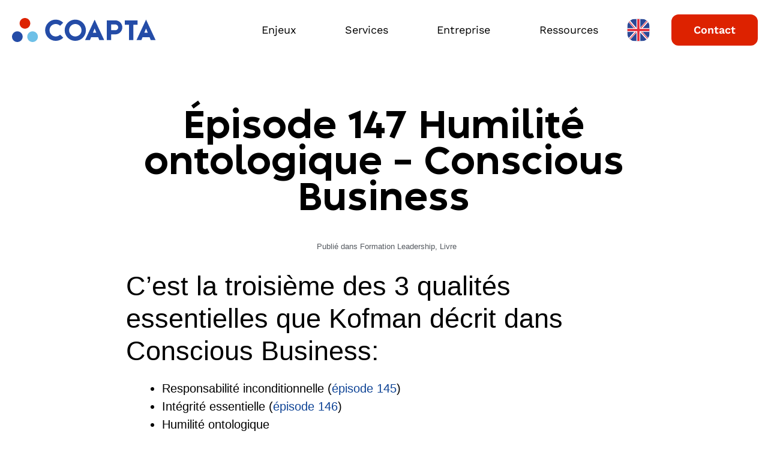

--- FILE ---
content_type: text/html; charset=UTF-8
request_url: https://www.coapta.ch/podcast/episode-147-humilite-ontologique-conscious-business/
body_size: 57992
content:
<!DOCTYPE html>
<html lang="fr-FR" prefix="og: https://ogp.me/ns#">
<head><meta charset="UTF-8"><script>if(navigator.userAgent.match(/MSIE|Internet Explorer/i)||navigator.userAgent.match(/Trident\/7\..*?rv:11/i)){var href=document.location.href;if(!href.match(/[?&]nowprocket/)){if(href.indexOf("?")==-1){if(href.indexOf("#")==-1){document.location.href=href+"?nowprocket=1"}else{document.location.href=href.replace("#","?nowprocket=1#")}}else{if(href.indexOf("#")==-1){document.location.href=href+"&nowprocket=1"}else{document.location.href=href.replace("#","&nowprocket=1#")}}}}</script><script>(()=>{class RocketLazyLoadScripts{constructor(){this.v="2.0.4",this.userEvents=["keydown","keyup","mousedown","mouseup","mousemove","mouseover","mouseout","touchmove","touchstart","touchend","touchcancel","wheel","click","dblclick","input"],this.attributeEvents=["onblur","onclick","oncontextmenu","ondblclick","onfocus","onmousedown","onmouseenter","onmouseleave","onmousemove","onmouseout","onmouseover","onmouseup","onmousewheel","onscroll","onsubmit"]}async t(){this.i(),this.o(),/iP(ad|hone)/.test(navigator.userAgent)&&this.h(),this.u(),this.l(this),this.m(),this.k(this),this.p(this),this._(),await Promise.all([this.R(),this.L()]),this.lastBreath=Date.now(),this.S(this),this.P(),this.D(),this.O(),this.M(),await this.C(this.delayedScripts.normal),await this.C(this.delayedScripts.defer),await this.C(this.delayedScripts.async),await this.T(),await this.F(),await this.j(),await this.A(),window.dispatchEvent(new Event("rocket-allScriptsLoaded")),this.everythingLoaded=!0,this.lastTouchEnd&&await new Promise(t=>setTimeout(t,500-Date.now()+this.lastTouchEnd)),this.I(),this.H(),this.U(),this.W()}i(){this.CSPIssue=sessionStorage.getItem("rocketCSPIssue"),document.addEventListener("securitypolicyviolation",t=>{this.CSPIssue||"script-src-elem"!==t.violatedDirective||"data"!==t.blockedURI||(this.CSPIssue=!0,sessionStorage.setItem("rocketCSPIssue",!0))},{isRocket:!0})}o(){window.addEventListener("pageshow",t=>{this.persisted=t.persisted,this.realWindowLoadedFired=!0},{isRocket:!0}),window.addEventListener("pagehide",()=>{this.onFirstUserAction=null},{isRocket:!0})}h(){let t;function e(e){t=e}window.addEventListener("touchstart",e,{isRocket:!0}),window.addEventListener("touchend",function i(o){o.changedTouches[0]&&t.changedTouches[0]&&Math.abs(o.changedTouches[0].pageX-t.changedTouches[0].pageX)<10&&Math.abs(o.changedTouches[0].pageY-t.changedTouches[0].pageY)<10&&o.timeStamp-t.timeStamp<200&&(window.removeEventListener("touchstart",e,{isRocket:!0}),window.removeEventListener("touchend",i,{isRocket:!0}),"INPUT"===o.target.tagName&&"text"===o.target.type||(o.target.dispatchEvent(new TouchEvent("touchend",{target:o.target,bubbles:!0})),o.target.dispatchEvent(new MouseEvent("mouseover",{target:o.target,bubbles:!0})),o.target.dispatchEvent(new PointerEvent("click",{target:o.target,bubbles:!0,cancelable:!0,detail:1,clientX:o.changedTouches[0].clientX,clientY:o.changedTouches[0].clientY})),event.preventDefault()))},{isRocket:!0})}q(t){this.userActionTriggered||("mousemove"!==t.type||this.firstMousemoveIgnored?"keyup"===t.type||"mouseover"===t.type||"mouseout"===t.type||(this.userActionTriggered=!0,this.onFirstUserAction&&this.onFirstUserAction()):this.firstMousemoveIgnored=!0),"click"===t.type&&t.preventDefault(),t.stopPropagation(),t.stopImmediatePropagation(),"touchstart"===this.lastEvent&&"touchend"===t.type&&(this.lastTouchEnd=Date.now()),"click"===t.type&&(this.lastTouchEnd=0),this.lastEvent=t.type,t.composedPath&&t.composedPath()[0].getRootNode()instanceof ShadowRoot&&(t.rocketTarget=t.composedPath()[0]),this.savedUserEvents.push(t)}u(){this.savedUserEvents=[],this.userEventHandler=this.q.bind(this),this.userEvents.forEach(t=>window.addEventListener(t,this.userEventHandler,{passive:!1,isRocket:!0})),document.addEventListener("visibilitychange",this.userEventHandler,{isRocket:!0})}U(){this.userEvents.forEach(t=>window.removeEventListener(t,this.userEventHandler,{passive:!1,isRocket:!0})),document.removeEventListener("visibilitychange",this.userEventHandler,{isRocket:!0}),this.savedUserEvents.forEach(t=>{(t.rocketTarget||t.target).dispatchEvent(new window[t.constructor.name](t.type,t))})}m(){const t="return false",e=Array.from(this.attributeEvents,t=>"data-rocket-"+t),i="["+this.attributeEvents.join("],[")+"]",o="[data-rocket-"+this.attributeEvents.join("],[data-rocket-")+"]",s=(e,i,o)=>{o&&o!==t&&(e.setAttribute("data-rocket-"+i,o),e["rocket"+i]=new Function("event",o),e.setAttribute(i,t))};new MutationObserver(t=>{for(const n of t)"attributes"===n.type&&(n.attributeName.startsWith("data-rocket-")||this.everythingLoaded?n.attributeName.startsWith("data-rocket-")&&this.everythingLoaded&&this.N(n.target,n.attributeName.substring(12)):s(n.target,n.attributeName,n.target.getAttribute(n.attributeName))),"childList"===n.type&&n.addedNodes.forEach(t=>{if(t.nodeType===Node.ELEMENT_NODE)if(this.everythingLoaded)for(const i of[t,...t.querySelectorAll(o)])for(const t of i.getAttributeNames())e.includes(t)&&this.N(i,t.substring(12));else for(const e of[t,...t.querySelectorAll(i)])for(const t of e.getAttributeNames())this.attributeEvents.includes(t)&&s(e,t,e.getAttribute(t))})}).observe(document,{subtree:!0,childList:!0,attributeFilter:[...this.attributeEvents,...e]})}I(){this.attributeEvents.forEach(t=>{document.querySelectorAll("[data-rocket-"+t+"]").forEach(e=>{this.N(e,t)})})}N(t,e){const i=t.getAttribute("data-rocket-"+e);i&&(t.setAttribute(e,i),t.removeAttribute("data-rocket-"+e))}k(t){Object.defineProperty(HTMLElement.prototype,"onclick",{get(){return this.rocketonclick||null},set(e){this.rocketonclick=e,this.setAttribute(t.everythingLoaded?"onclick":"data-rocket-onclick","this.rocketonclick(event)")}})}S(t){function e(e,i){let o=e[i];e[i]=null,Object.defineProperty(e,i,{get:()=>o,set(s){t.everythingLoaded?o=s:e["rocket"+i]=o=s}})}e(document,"onreadystatechange"),e(window,"onload"),e(window,"onpageshow");try{Object.defineProperty(document,"readyState",{get:()=>t.rocketReadyState,set(e){t.rocketReadyState=e},configurable:!0}),document.readyState="loading"}catch(t){console.log("WPRocket DJE readyState conflict, bypassing")}}l(t){this.originalAddEventListener=EventTarget.prototype.addEventListener,this.originalRemoveEventListener=EventTarget.prototype.removeEventListener,this.savedEventListeners=[],EventTarget.prototype.addEventListener=function(e,i,o){o&&o.isRocket||!t.B(e,this)&&!t.userEvents.includes(e)||t.B(e,this)&&!t.userActionTriggered||e.startsWith("rocket-")||t.everythingLoaded?t.originalAddEventListener.call(this,e,i,o):(t.savedEventListeners.push({target:this,remove:!1,type:e,func:i,options:o}),"mouseenter"!==e&&"mouseleave"!==e||t.originalAddEventListener.call(this,e,t.savedUserEvents.push,o))},EventTarget.prototype.removeEventListener=function(e,i,o){o&&o.isRocket||!t.B(e,this)&&!t.userEvents.includes(e)||t.B(e,this)&&!t.userActionTriggered||e.startsWith("rocket-")||t.everythingLoaded?t.originalRemoveEventListener.call(this,e,i,o):t.savedEventListeners.push({target:this,remove:!0,type:e,func:i,options:o})}}J(t,e){this.savedEventListeners=this.savedEventListeners.filter(i=>{let o=i.type,s=i.target||window;return e!==o||t!==s||(this.B(o,s)&&(i.type="rocket-"+o),this.$(i),!1)})}H(){EventTarget.prototype.addEventListener=this.originalAddEventListener,EventTarget.prototype.removeEventListener=this.originalRemoveEventListener,this.savedEventListeners.forEach(t=>this.$(t))}$(t){t.remove?this.originalRemoveEventListener.call(t.target,t.type,t.func,t.options):this.originalAddEventListener.call(t.target,t.type,t.func,t.options)}p(t){let e;function i(e){return t.everythingLoaded?e:e.split(" ").map(t=>"load"===t||t.startsWith("load.")?"rocket-jquery-load":t).join(" ")}function o(o){function s(e){const s=o.fn[e];o.fn[e]=o.fn.init.prototype[e]=function(){return this[0]===window&&t.userActionTriggered&&("string"==typeof arguments[0]||arguments[0]instanceof String?arguments[0]=i(arguments[0]):"object"==typeof arguments[0]&&Object.keys(arguments[0]).forEach(t=>{const e=arguments[0][t];delete arguments[0][t],arguments[0][i(t)]=e})),s.apply(this,arguments),this}}if(o&&o.fn&&!t.allJQueries.includes(o)){const e={DOMContentLoaded:[],"rocket-DOMContentLoaded":[]};for(const t in e)document.addEventListener(t,()=>{e[t].forEach(t=>t())},{isRocket:!0});o.fn.ready=o.fn.init.prototype.ready=function(i){function s(){parseInt(o.fn.jquery)>2?setTimeout(()=>i.bind(document)(o)):i.bind(document)(o)}return"function"==typeof i&&(t.realDomReadyFired?!t.userActionTriggered||t.fauxDomReadyFired?s():e["rocket-DOMContentLoaded"].push(s):e.DOMContentLoaded.push(s)),o([])},s("on"),s("one"),s("off"),t.allJQueries.push(o)}e=o}t.allJQueries=[],o(window.jQuery),Object.defineProperty(window,"jQuery",{get:()=>e,set(t){o(t)}})}P(){const t=new Map;document.write=document.writeln=function(e){const i=document.currentScript,o=document.createRange(),s=i.parentElement;let n=t.get(i);void 0===n&&(n=i.nextSibling,t.set(i,n));const c=document.createDocumentFragment();o.setStart(c,0),c.appendChild(o.createContextualFragment(e)),s.insertBefore(c,n)}}async R(){return new Promise(t=>{this.userActionTriggered?t():this.onFirstUserAction=t})}async L(){return new Promise(t=>{document.addEventListener("DOMContentLoaded",()=>{this.realDomReadyFired=!0,t()},{isRocket:!0})})}async j(){return this.realWindowLoadedFired?Promise.resolve():new Promise(t=>{window.addEventListener("load",t,{isRocket:!0})})}M(){this.pendingScripts=[];this.scriptsMutationObserver=new MutationObserver(t=>{for(const e of t)e.addedNodes.forEach(t=>{"SCRIPT"!==t.tagName||t.noModule||t.isWPRocket||this.pendingScripts.push({script:t,promise:new Promise(e=>{const i=()=>{const i=this.pendingScripts.findIndex(e=>e.script===t);i>=0&&this.pendingScripts.splice(i,1),e()};t.addEventListener("load",i,{isRocket:!0}),t.addEventListener("error",i,{isRocket:!0}),setTimeout(i,1e3)})})})}),this.scriptsMutationObserver.observe(document,{childList:!0,subtree:!0})}async F(){await this.X(),this.pendingScripts.length?(await this.pendingScripts[0].promise,await this.F()):this.scriptsMutationObserver.disconnect()}D(){this.delayedScripts={normal:[],async:[],defer:[]},document.querySelectorAll("script[type$=rocketlazyloadscript]").forEach(t=>{t.hasAttribute("data-rocket-src")?t.hasAttribute("async")&&!1!==t.async?this.delayedScripts.async.push(t):t.hasAttribute("defer")&&!1!==t.defer||"module"===t.getAttribute("data-rocket-type")?this.delayedScripts.defer.push(t):this.delayedScripts.normal.push(t):this.delayedScripts.normal.push(t)})}async _(){await this.L();let t=[];document.querySelectorAll("script[type$=rocketlazyloadscript][data-rocket-src]").forEach(e=>{let i=e.getAttribute("data-rocket-src");if(i&&!i.startsWith("data:")){i.startsWith("//")&&(i=location.protocol+i);try{const o=new URL(i).origin;o!==location.origin&&t.push({src:o,crossOrigin:e.crossOrigin||"module"===e.getAttribute("data-rocket-type")})}catch(t){}}}),t=[...new Map(t.map(t=>[JSON.stringify(t),t])).values()],this.Y(t,"preconnect")}async G(t){if(await this.K(),!0!==t.noModule||!("noModule"in HTMLScriptElement.prototype))return new Promise(e=>{let i;function o(){(i||t).setAttribute("data-rocket-status","executed"),e()}try{if(navigator.userAgent.includes("Firefox/")||""===navigator.vendor||this.CSPIssue)i=document.createElement("script"),[...t.attributes].forEach(t=>{let e=t.nodeName;"type"!==e&&("data-rocket-type"===e&&(e="type"),"data-rocket-src"===e&&(e="src"),i.setAttribute(e,t.nodeValue))}),t.text&&(i.text=t.text),t.nonce&&(i.nonce=t.nonce),i.hasAttribute("src")?(i.addEventListener("load",o,{isRocket:!0}),i.addEventListener("error",()=>{i.setAttribute("data-rocket-status","failed-network"),e()},{isRocket:!0}),setTimeout(()=>{i.isConnected||e()},1)):(i.text=t.text,o()),i.isWPRocket=!0,t.parentNode.replaceChild(i,t);else{const i=t.getAttribute("data-rocket-type"),s=t.getAttribute("data-rocket-src");i?(t.type=i,t.removeAttribute("data-rocket-type")):t.removeAttribute("type"),t.addEventListener("load",o,{isRocket:!0}),t.addEventListener("error",i=>{this.CSPIssue&&i.target.src.startsWith("data:")?(console.log("WPRocket: CSP fallback activated"),t.removeAttribute("src"),this.G(t).then(e)):(t.setAttribute("data-rocket-status","failed-network"),e())},{isRocket:!0}),s?(t.fetchPriority="high",t.removeAttribute("data-rocket-src"),t.src=s):t.src="data:text/javascript;base64,"+window.btoa(unescape(encodeURIComponent(t.text)))}}catch(i){t.setAttribute("data-rocket-status","failed-transform"),e()}});t.setAttribute("data-rocket-status","skipped")}async C(t){const e=t.shift();return e?(e.isConnected&&await this.G(e),this.C(t)):Promise.resolve()}O(){this.Y([...this.delayedScripts.normal,...this.delayedScripts.defer,...this.delayedScripts.async],"preload")}Y(t,e){this.trash=this.trash||[];let i=!0;var o=document.createDocumentFragment();t.forEach(t=>{const s=t.getAttribute&&t.getAttribute("data-rocket-src")||t.src;if(s&&!s.startsWith("data:")){const n=document.createElement("link");n.href=s,n.rel=e,"preconnect"!==e&&(n.as="script",n.fetchPriority=i?"high":"low"),t.getAttribute&&"module"===t.getAttribute("data-rocket-type")&&(n.crossOrigin=!0),t.crossOrigin&&(n.crossOrigin=t.crossOrigin),t.integrity&&(n.integrity=t.integrity),t.nonce&&(n.nonce=t.nonce),o.appendChild(n),this.trash.push(n),i=!1}}),document.head.appendChild(o)}W(){this.trash.forEach(t=>t.remove())}async T(){try{document.readyState="interactive"}catch(t){}this.fauxDomReadyFired=!0;try{await this.K(),this.J(document,"readystatechange"),document.dispatchEvent(new Event("rocket-readystatechange")),await this.K(),document.rocketonreadystatechange&&document.rocketonreadystatechange(),await this.K(),this.J(document,"DOMContentLoaded"),document.dispatchEvent(new Event("rocket-DOMContentLoaded")),await this.K(),this.J(window,"DOMContentLoaded"),window.dispatchEvent(new Event("rocket-DOMContentLoaded"))}catch(t){console.error(t)}}async A(){try{document.readyState="complete"}catch(t){}try{await this.K(),this.J(document,"readystatechange"),document.dispatchEvent(new Event("rocket-readystatechange")),await this.K(),document.rocketonreadystatechange&&document.rocketonreadystatechange(),await this.K(),this.J(window,"load"),window.dispatchEvent(new Event("rocket-load")),await this.K(),window.rocketonload&&window.rocketonload(),await this.K(),this.allJQueries.forEach(t=>t(window).trigger("rocket-jquery-load")),await this.K(),this.J(window,"pageshow");const t=new Event("rocket-pageshow");t.persisted=this.persisted,window.dispatchEvent(t),await this.K(),window.rocketonpageshow&&window.rocketonpageshow({persisted:this.persisted})}catch(t){console.error(t)}}async K(){Date.now()-this.lastBreath>45&&(await this.X(),this.lastBreath=Date.now())}async X(){return document.hidden?new Promise(t=>setTimeout(t)):new Promise(t=>requestAnimationFrame(t))}B(t,e){return e===document&&"readystatechange"===t||(e===document&&"DOMContentLoaded"===t||(e===window&&"DOMContentLoaded"===t||(e===window&&"load"===t||e===window&&"pageshow"===t)))}static run(){(new RocketLazyLoadScripts).t()}}RocketLazyLoadScripts.run()})();</script>
	
	<meta name="viewport" content="width=device-width, initial-scale=1">
<!-- Optimisation des moteurs de recherche par Rank Math - https://rankmath.com/ -->
<title>Épisode 147 Humilité ontologique - Conscious Business - COAPTA</title>
<style id="wpr-usedcss">img:is([sizes=auto i],[sizes^="auto," i]){contain-intrinsic-size:3000px 1500px}img.emoji{display:inline!important;border:none!important;box-shadow:none!important;height:1em!important;width:1em!important;margin:0 .07em!important;vertical-align:-.1em!important;background:0 0!important;padding:0!important}:where(.wp-block-button__link){border-radius:9999px;box-shadow:none;padding:calc(.667em + 2px) calc(1.333em + 2px);text-decoration:none}:root :where(.wp-block-button .wp-block-button__link.is-style-outline),:root :where(.wp-block-button.is-style-outline>.wp-block-button__link){border:2px solid;padding:.667em 1.333em}:root :where(.wp-block-button .wp-block-button__link.is-style-outline:not(.has-text-color)),:root :where(.wp-block-button.is-style-outline>.wp-block-button__link:not(.has-text-color)){color:currentColor}:root :where(.wp-block-button .wp-block-button__link.is-style-outline:not(.has-background)),:root :where(.wp-block-button.is-style-outline>.wp-block-button__link:not(.has-background)){background-color:initial;background-image:none}:where(.wp-block-calendar table:not(.has-background) th){background:#ddd}:where(.wp-block-columns){margin-bottom:1.75em}:where(.wp-block-columns.has-background){padding:1.25em 2.375em}:where(.wp-block-post-comments input[type=submit]){border:none}:where(.wp-block-cover-image:not(.has-text-color)),:where(.wp-block-cover:not(.has-text-color)){color:#fff}:where(.wp-block-cover-image.is-light:not(.has-text-color)),:where(.wp-block-cover.is-light:not(.has-text-color)){color:#000}:root :where(.wp-block-cover h1:not(.has-text-color)),:root :where(.wp-block-cover h2:not(.has-text-color)),:root :where(.wp-block-cover h3:not(.has-text-color)),:root :where(.wp-block-cover h4:not(.has-text-color)),:root :where(.wp-block-cover h5:not(.has-text-color)),:root :where(.wp-block-cover h6:not(.has-text-color)),:root :where(.wp-block-cover p:not(.has-text-color)){color:inherit}:where(.wp-block-file){margin-bottom:1.5em}:where(.wp-block-file__button){border-radius:2em;display:inline-block;padding:.5em 1em}:where(.wp-block-file__button):is(a):active,:where(.wp-block-file__button):is(a):focus,:where(.wp-block-file__button):is(a):hover,:where(.wp-block-file__button):is(a):visited{box-shadow:none;color:#fff;opacity:.85;text-decoration:none}:where(.wp-block-group.wp-block-group-is-layout-constrained){position:relative}:root :where(.wp-block-image.is-style-rounded img,.wp-block-image .is-style-rounded img){border-radius:9999px}:where(.wp-block-latest-comments:not([style*=line-height] .wp-block-latest-comments__comment)){line-height:1.1}:where(.wp-block-latest-comments:not([style*=line-height] .wp-block-latest-comments__comment-excerpt p)){line-height:1.8}:root :where(.wp-block-latest-posts.is-grid){padding:0}:root :where(.wp-block-latest-posts.wp-block-latest-posts__list){padding-left:0}ol,ul{box-sizing:border-box}:root :where(.wp-block-list.has-background){padding:1.25em 2.375em}:where(.wp-block-navigation.has-background .wp-block-navigation-item a:not(.wp-element-button)),:where(.wp-block-navigation.has-background .wp-block-navigation-submenu a:not(.wp-element-button)){padding:.5em 1em}:where(.wp-block-navigation .wp-block-navigation__submenu-container .wp-block-navigation-item a:not(.wp-element-button)),:where(.wp-block-navigation .wp-block-navigation__submenu-container .wp-block-navigation-submenu a:not(.wp-element-button)),:where(.wp-block-navigation .wp-block-navigation__submenu-container .wp-block-navigation-submenu button.wp-block-navigation-item__content),:where(.wp-block-navigation .wp-block-navigation__submenu-container .wp-block-pages-list__item button.wp-block-navigation-item__content){padding:.5em 1em}:root :where(p.has-background){padding:1.25em 2.375em}:where(p.has-text-color:not(.has-link-color)) a{color:inherit}:where(.wp-block-post-comments-form) input:not([type=submit]),:where(.wp-block-post-comments-form) textarea{border:1px solid #949494;font-family:inherit;font-size:1em}:where(.wp-block-post-comments-form) input:where(:not([type=submit]):not([type=checkbox])),:where(.wp-block-post-comments-form) textarea{padding:calc(.667em + 2px)}:where(.wp-block-post-excerpt){box-sizing:border-box;margin-bottom:var(--wp--style--block-gap);margin-top:var(--wp--style--block-gap)}:where(.wp-block-preformatted.has-background){padding:1.25em 2.375em}:where(.wp-block-search__button){border:1px solid #ccc;padding:6px 10px}:where(.wp-block-search__input){font-family:inherit;font-size:inherit;font-style:inherit;font-weight:inherit;letter-spacing:inherit;line-height:inherit;text-transform:inherit}:where(.wp-block-search__button-inside .wp-block-search__inside-wrapper){border:1px solid #949494;box-sizing:border-box;padding:4px}:where(.wp-block-search__button-inside .wp-block-search__inside-wrapper) .wp-block-search__input{border:none;border-radius:0;padding:0 4px}:where(.wp-block-search__button-inside .wp-block-search__inside-wrapper) .wp-block-search__input:focus{outline:0}:where(.wp-block-search__button-inside .wp-block-search__inside-wrapper) :where(.wp-block-search__button){padding:4px 8px}:root :where(.wp-block-separator.is-style-dots){height:auto;line-height:1;text-align:center}:root :where(.wp-block-separator.is-style-dots):before{color:currentColor;content:"···";font-family:serif;font-size:1.5em;letter-spacing:2em;padding-left:2em}:root :where(.wp-block-site-logo.is-style-rounded){border-radius:9999px}:where(.wp-block-social-links:not(.is-style-logos-only)) .wp-social-link{background-color:#f0f0f0;color:#444}:where(.wp-block-social-links:not(.is-style-logos-only)) .wp-social-link-amazon{background-color:#f90;color:#fff}:where(.wp-block-social-links:not(.is-style-logos-only)) .wp-social-link-bandcamp{background-color:#1ea0c3;color:#fff}:where(.wp-block-social-links:not(.is-style-logos-only)) .wp-social-link-behance{background-color:#0757fe;color:#fff}:where(.wp-block-social-links:not(.is-style-logos-only)) .wp-social-link-bluesky{background-color:#0a7aff;color:#fff}:where(.wp-block-social-links:not(.is-style-logos-only)) .wp-social-link-codepen{background-color:#1e1f26;color:#fff}:where(.wp-block-social-links:not(.is-style-logos-only)) .wp-social-link-deviantart{background-color:#02e49b;color:#fff}:where(.wp-block-social-links:not(.is-style-logos-only)) .wp-social-link-dribbble{background-color:#e94c89;color:#fff}:where(.wp-block-social-links:not(.is-style-logos-only)) .wp-social-link-dropbox{background-color:#4280ff;color:#fff}:where(.wp-block-social-links:not(.is-style-logos-only)) .wp-social-link-etsy{background-color:#f45800;color:#fff}:where(.wp-block-social-links:not(.is-style-logos-only)) .wp-social-link-facebook{background-color:#0866ff;color:#fff}:where(.wp-block-social-links:not(.is-style-logos-only)) .wp-social-link-fivehundredpx{background-color:#000;color:#fff}:where(.wp-block-social-links:not(.is-style-logos-only)) .wp-social-link-flickr{background-color:#0461dd;color:#fff}:where(.wp-block-social-links:not(.is-style-logos-only)) .wp-social-link-foursquare{background-color:#e65678;color:#fff}:where(.wp-block-social-links:not(.is-style-logos-only)) .wp-social-link-github{background-color:#24292d;color:#fff}:where(.wp-block-social-links:not(.is-style-logos-only)) .wp-social-link-goodreads{background-color:#eceadd;color:#382110}:where(.wp-block-social-links:not(.is-style-logos-only)) .wp-social-link-google{background-color:#ea4434;color:#fff}:where(.wp-block-social-links:not(.is-style-logos-only)) .wp-social-link-gravatar{background-color:#1d4fc4;color:#fff}:where(.wp-block-social-links:not(.is-style-logos-only)) .wp-social-link-instagram{background-color:#f00075;color:#fff}:where(.wp-block-social-links:not(.is-style-logos-only)) .wp-social-link-lastfm{background-color:#e21b24;color:#fff}:where(.wp-block-social-links:not(.is-style-logos-only)) .wp-social-link-linkedin{background-color:#0d66c2;color:#fff}:where(.wp-block-social-links:not(.is-style-logos-only)) .wp-social-link-mastodon{background-color:#3288d4;color:#fff}:where(.wp-block-social-links:not(.is-style-logos-only)) .wp-social-link-medium{background-color:#000;color:#fff}:where(.wp-block-social-links:not(.is-style-logos-only)) .wp-social-link-meetup{background-color:#f6405f;color:#fff}:where(.wp-block-social-links:not(.is-style-logos-only)) .wp-social-link-patreon{background-color:#000;color:#fff}:where(.wp-block-social-links:not(.is-style-logos-only)) .wp-social-link-pinterest{background-color:#e60122;color:#fff}:where(.wp-block-social-links:not(.is-style-logos-only)) .wp-social-link-pocket{background-color:#ef4155;color:#fff}:where(.wp-block-social-links:not(.is-style-logos-only)) .wp-social-link-reddit{background-color:#ff4500;color:#fff}:where(.wp-block-social-links:not(.is-style-logos-only)) .wp-social-link-skype{background-color:#0478d7;color:#fff}:where(.wp-block-social-links:not(.is-style-logos-only)) .wp-social-link-snapchat{background-color:#fefc00;color:#fff;stroke:#000}:where(.wp-block-social-links:not(.is-style-logos-only)) .wp-social-link-soundcloud{background-color:#ff5600;color:#fff}:where(.wp-block-social-links:not(.is-style-logos-only)) .wp-social-link-spotify{background-color:#1bd760;color:#fff}:where(.wp-block-social-links:not(.is-style-logos-only)) .wp-social-link-telegram{background-color:#2aabee;color:#fff}:where(.wp-block-social-links:not(.is-style-logos-only)) .wp-social-link-threads{background-color:#000;color:#fff}:where(.wp-block-social-links:not(.is-style-logos-only)) .wp-social-link-tiktok{background-color:#000;color:#fff}:where(.wp-block-social-links:not(.is-style-logos-only)) .wp-social-link-tumblr{background-color:#011835;color:#fff}:where(.wp-block-social-links:not(.is-style-logos-only)) .wp-social-link-twitch{background-color:#6440a4;color:#fff}:where(.wp-block-social-links:not(.is-style-logos-only)) .wp-social-link-twitter{background-color:#1da1f2;color:#fff}:where(.wp-block-social-links:not(.is-style-logos-only)) .wp-social-link-vimeo{background-color:#1eb7ea;color:#fff}:where(.wp-block-social-links:not(.is-style-logos-only)) .wp-social-link-vk{background-color:#4680c2;color:#fff}:where(.wp-block-social-links:not(.is-style-logos-only)) .wp-social-link-wordpress{background-color:#3499cd;color:#fff}:where(.wp-block-social-links:not(.is-style-logos-only)) .wp-social-link-whatsapp{background-color:#25d366;color:#fff}:where(.wp-block-social-links:not(.is-style-logos-only)) .wp-social-link-x{background-color:#000;color:#fff}:where(.wp-block-social-links:not(.is-style-logos-only)) .wp-social-link-yelp{background-color:#d32422;color:#fff}:where(.wp-block-social-links:not(.is-style-logos-only)) .wp-social-link-youtube{background-color:red;color:#fff}:where(.wp-block-social-links.is-style-logos-only) .wp-social-link{background:0 0}:where(.wp-block-social-links.is-style-logos-only) .wp-social-link svg{height:1.25em;width:1.25em}:where(.wp-block-social-links.is-style-logos-only) .wp-social-link-amazon{color:#f90}:where(.wp-block-social-links.is-style-logos-only) .wp-social-link-bandcamp{color:#1ea0c3}:where(.wp-block-social-links.is-style-logos-only) .wp-social-link-behance{color:#0757fe}:where(.wp-block-social-links.is-style-logos-only) .wp-social-link-bluesky{color:#0a7aff}:where(.wp-block-social-links.is-style-logos-only) .wp-social-link-codepen{color:#1e1f26}:where(.wp-block-social-links.is-style-logos-only) .wp-social-link-deviantart{color:#02e49b}:where(.wp-block-social-links.is-style-logos-only) .wp-social-link-dribbble{color:#e94c89}:where(.wp-block-social-links.is-style-logos-only) .wp-social-link-dropbox{color:#4280ff}:where(.wp-block-social-links.is-style-logos-only) .wp-social-link-etsy{color:#f45800}:where(.wp-block-social-links.is-style-logos-only) .wp-social-link-facebook{color:#0866ff}:where(.wp-block-social-links.is-style-logos-only) .wp-social-link-fivehundredpx{color:#000}:where(.wp-block-social-links.is-style-logos-only) .wp-social-link-flickr{color:#0461dd}:where(.wp-block-social-links.is-style-logos-only) .wp-social-link-foursquare{color:#e65678}:where(.wp-block-social-links.is-style-logos-only) .wp-social-link-github{color:#24292d}:where(.wp-block-social-links.is-style-logos-only) .wp-social-link-goodreads{color:#382110}:where(.wp-block-social-links.is-style-logos-only) .wp-social-link-google{color:#ea4434}:where(.wp-block-social-links.is-style-logos-only) .wp-social-link-gravatar{color:#1d4fc4}:where(.wp-block-social-links.is-style-logos-only) .wp-social-link-instagram{color:#f00075}:where(.wp-block-social-links.is-style-logos-only) .wp-social-link-lastfm{color:#e21b24}:where(.wp-block-social-links.is-style-logos-only) .wp-social-link-linkedin{color:#0d66c2}:where(.wp-block-social-links.is-style-logos-only) .wp-social-link-mastodon{color:#3288d4}:where(.wp-block-social-links.is-style-logos-only) .wp-social-link-medium{color:#000}:where(.wp-block-social-links.is-style-logos-only) .wp-social-link-meetup{color:#f6405f}:where(.wp-block-social-links.is-style-logos-only) .wp-social-link-patreon{color:#000}:where(.wp-block-social-links.is-style-logos-only) .wp-social-link-pinterest{color:#e60122}:where(.wp-block-social-links.is-style-logos-only) .wp-social-link-pocket{color:#ef4155}:where(.wp-block-social-links.is-style-logos-only) .wp-social-link-reddit{color:#ff4500}:where(.wp-block-social-links.is-style-logos-only) .wp-social-link-skype{color:#0478d7}:where(.wp-block-social-links.is-style-logos-only) .wp-social-link-snapchat{color:#fff;stroke:#000}:where(.wp-block-social-links.is-style-logos-only) .wp-social-link-soundcloud{color:#ff5600}:where(.wp-block-social-links.is-style-logos-only) .wp-social-link-spotify{color:#1bd760}:where(.wp-block-social-links.is-style-logos-only) .wp-social-link-telegram{color:#2aabee}:where(.wp-block-social-links.is-style-logos-only) .wp-social-link-threads{color:#000}:where(.wp-block-social-links.is-style-logos-only) .wp-social-link-tiktok{color:#000}:where(.wp-block-social-links.is-style-logos-only) .wp-social-link-tumblr{color:#011835}:where(.wp-block-social-links.is-style-logos-only) .wp-social-link-twitch{color:#6440a4}:where(.wp-block-social-links.is-style-logos-only) .wp-social-link-twitter{color:#1da1f2}:where(.wp-block-social-links.is-style-logos-only) .wp-social-link-vimeo{color:#1eb7ea}:where(.wp-block-social-links.is-style-logos-only) .wp-social-link-vk{color:#4680c2}:where(.wp-block-social-links.is-style-logos-only) .wp-social-link-whatsapp{color:#25d366}:where(.wp-block-social-links.is-style-logos-only) .wp-social-link-wordpress{color:#3499cd}:where(.wp-block-social-links.is-style-logos-only) .wp-social-link-x{color:#000}:where(.wp-block-social-links.is-style-logos-only) .wp-social-link-yelp{color:#d32422}:where(.wp-block-social-links.is-style-logos-only) .wp-social-link-youtube{color:red}:root :where(.wp-block-social-links .wp-social-link a){padding:.25em}:root :where(.wp-block-social-links.is-style-logos-only .wp-social-link a){padding:0}:root :where(.wp-block-social-links.is-style-pill-shape .wp-social-link a){padding-left:.66667em;padding-right:.66667em}:root :where(.wp-block-tag-cloud.is-style-outline){display:flex;flex-wrap:wrap;gap:1ch}:root :where(.wp-block-tag-cloud.is-style-outline a){border:1px solid;font-size:unset!important;margin-right:0;padding:1ch 2ch;text-decoration:none!important}:root :where(.wp-block-table-of-contents){box-sizing:border-box}:where(.wp-block-term-description){box-sizing:border-box;margin-bottom:var(--wp--style--block-gap);margin-top:var(--wp--style--block-gap)}:where(pre.wp-block-verse){font-family:inherit}:root{--wp--preset--font-size--normal:16px;--wp--preset--font-size--huge:42px}.screen-reader-text{border:0;clip:rect(1px,1px,1px,1px);clip-path:inset(50%);height:1px;margin:-1px;overflow:hidden;padding:0;position:absolute;width:1px;word-wrap:normal!important}.screen-reader-text:focus{background-color:#ddd;clip:auto!important;clip-path:none;color:#444;display:block;font-size:1em;height:auto;left:5px;line-height:normal;padding:15px 23px 14px;text-decoration:none;top:5px;width:auto;z-index:100000}html :where(.has-border-color){border-style:solid}html :where([style*=border-top-color]){border-top-style:solid}html :where([style*=border-right-color]){border-right-style:solid}html :where([style*=border-bottom-color]){border-bottom-style:solid}html :where([style*=border-left-color]){border-left-style:solid}html :where([style*=border-width]){border-style:solid}html :where([style*=border-top-width]){border-top-style:solid}html :where([style*=border-right-width]){border-right-style:solid}html :where([style*=border-bottom-width]){border-bottom-style:solid}html :where([style*=border-left-width]){border-left-style:solid}html :where(img[class*=wp-image-]){height:auto;max-width:100%}:where(figure){margin:0 0 1em}html :where(.is-position-sticky){--wp-admin--admin-bar--position-offset:var(--wp-admin--admin-bar--height,0px)}@media screen and (max-width:600px){html :where(.is-position-sticky){--wp-admin--admin-bar--position-offset:0px}}:root{--wp--preset--aspect-ratio--square:1;--wp--preset--aspect-ratio--4-3:4/3;--wp--preset--aspect-ratio--3-4:3/4;--wp--preset--aspect-ratio--3-2:3/2;--wp--preset--aspect-ratio--2-3:2/3;--wp--preset--aspect-ratio--16-9:16/9;--wp--preset--aspect-ratio--9-16:9/16;--wp--preset--color--black:#000000;--wp--preset--color--cyan-bluish-gray:#abb8c3;--wp--preset--color--white:#ffffff;--wp--preset--color--pale-pink:#f78da7;--wp--preset--color--vivid-red:#cf2e2e;--wp--preset--color--luminous-vivid-orange:#ff6900;--wp--preset--color--luminous-vivid-amber:#fcb900;--wp--preset--color--light-green-cyan:#7bdcb5;--wp--preset--color--vivid-green-cyan:#00d084;--wp--preset--color--pale-cyan-blue:#8ed1fc;--wp--preset--color--vivid-cyan-blue:#0693e3;--wp--preset--color--vivid-purple:#9b51e0;--wp--preset--color--contrast:var(--contrast);--wp--preset--color--contrast-2:var(--contrast-2);--wp--preset--color--contrast-3:var(--contrast-3);--wp--preset--color--base:var(--base);--wp--preset--color--base-2:var(--base-2);--wp--preset--color--base-3:var(--base-3);--wp--preset--color--accent:var(--accent);--wp--preset--gradient--vivid-cyan-blue-to-vivid-purple:linear-gradient(135deg,rgba(6, 147, 227, 1) 0%,rgb(155, 81, 224) 100%);--wp--preset--gradient--light-green-cyan-to-vivid-green-cyan:linear-gradient(135deg,rgb(122, 220, 180) 0%,rgb(0, 208, 130) 100%);--wp--preset--gradient--luminous-vivid-amber-to-luminous-vivid-orange:linear-gradient(135deg,rgba(252, 185, 0, 1) 0%,rgba(255, 105, 0, 1) 100%);--wp--preset--gradient--luminous-vivid-orange-to-vivid-red:linear-gradient(135deg,rgba(255, 105, 0, 1) 0%,rgb(207, 46, 46) 100%);--wp--preset--gradient--very-light-gray-to-cyan-bluish-gray:linear-gradient(135deg,rgb(238, 238, 238) 0%,rgb(169, 184, 195) 100%);--wp--preset--gradient--cool-to-warm-spectrum:linear-gradient(135deg,rgb(74, 234, 220) 0%,rgb(151, 120, 209) 20%,rgb(207, 42, 186) 40%,rgb(238, 44, 130) 60%,rgb(251, 105, 98) 80%,rgb(254, 248, 76) 100%);--wp--preset--gradient--blush-light-purple:linear-gradient(135deg,rgb(255, 206, 236) 0%,rgb(152, 150, 240) 100%);--wp--preset--gradient--blush-bordeaux:linear-gradient(135deg,rgb(254, 205, 165) 0%,rgb(254, 45, 45) 50%,rgb(107, 0, 62) 100%);--wp--preset--gradient--luminous-dusk:linear-gradient(135deg,rgb(255, 203, 112) 0%,rgb(199, 81, 192) 50%,rgb(65, 88, 208) 100%);--wp--preset--gradient--pale-ocean:linear-gradient(135deg,rgb(255, 245, 203) 0%,rgb(182, 227, 212) 50%,rgb(51, 167, 181) 100%);--wp--preset--gradient--electric-grass:linear-gradient(135deg,rgb(202, 248, 128) 0%,rgb(113, 206, 126) 100%);--wp--preset--gradient--midnight:linear-gradient(135deg,rgb(2, 3, 129) 0%,rgb(40, 116, 252) 100%);--wp--preset--font-size--small:13px;--wp--preset--font-size--medium:20px;--wp--preset--font-size--large:36px;--wp--preset--font-size--x-large:42px;--wp--preset--spacing--20:0.44rem;--wp--preset--spacing--30:0.67rem;--wp--preset--spacing--40:1rem;--wp--preset--spacing--50:1.5rem;--wp--preset--spacing--60:2.25rem;--wp--preset--spacing--70:3.38rem;--wp--preset--spacing--80:5.06rem;--wp--preset--shadow--natural:6px 6px 9px rgba(0, 0, 0, .2);--wp--preset--shadow--deep:12px 12px 50px rgba(0, 0, 0, .4);--wp--preset--shadow--sharp:6px 6px 0px rgba(0, 0, 0, .2);--wp--preset--shadow--outlined:6px 6px 0px -3px rgba(255, 255, 255, 1),6px 6px rgba(0, 0, 0, 1);--wp--preset--shadow--crisp:6px 6px 0px rgba(0, 0, 0, 1)}:where(.is-layout-flex){gap:.5em}:where(.is-layout-grid){gap:.5em}:where(.wp-block-post-template.is-layout-flex){gap:1.25em}:where(.wp-block-post-template.is-layout-grid){gap:1.25em}:where(.wp-block-columns.is-layout-flex){gap:2em}:where(.wp-block-columns.is-layout-grid){gap:2em}:root :where(.wp-block-pullquote){font-size:1.5em;line-height:1.6}@font-face{font-family:AlbulaProSwap;src:url('https://www.coapta.ch/wp-content/uploads/AlbulaPro-Bold.woff2') format('woff2'),url('https://www.coapta.ch/wp-content/uploads/AlbulaPro-Bold.woff') format('woff');font-weight:700;font-style:normal;font-display:swap}.elementor-heading-title{font-family:AlbulaProSwap,sans-serif!important}@media only screen and (max-width:992px){#cmplz-cookiebanner-container .cmplz-cookiebanner{position:fixed!important;z-index:99999!important;bottom:0!important;width:100%!important;transition:none!important}}@media only screen and (max-width:768px){h1.elementor-heading-title{font-size:40px!important;margin-top:40px}#main{margin-top:0!important}.site-footer .elementor-nav-menu--main .menu-item{width:100%;text-align:left}.backToTopBtn{position:absolute!important;bottom:10px;right:30px;width:60px!important;z-index:9}.elementor-nav-menu--dropdown .elementor-nav-menu .menu-item>a{font-size:24px!important}.elementor-nav-menu--dropdown .sub-menu .menu-item>a{font-size:15px!important}.elementor-nav-menu [aria-expanded=true] .sub-arrow i{transform:rotate(180deg)}.elementor-nav-menu .sub-arrow i{transition:.3s;font-size:18px!important;position:relative;top:2px;right:-5px}.elementor-nav-menu--dropdown .elementor-item.elementor-item-active,.elementor-nav-menu--dropdown .elementor-item.highlighted,.elementor-nav-menu--dropdown .elementor-item:focus,.elementor-nav-menu--dropdown .elementor-item:hover,.elementor-sub-item.highlighted,.elementor-sub-item:focus,.elementor-sub-item:hover{background-color:transparent!important}.elementor-12291 .elementor-element.elementor-element-7b1a27ab>.elementor-widget-container{padding:50px!important}}.cmplz-blocked-content-notice{display:none}.cmplz-optin .cmplz-blocked-content-container .cmplz-blocked-content-notice,.cmplz-optin .cmplz-wp-video .cmplz-blocked-content-notice{display:block}.cmplz-blocked-content-container,.cmplz-wp-video{animation-name:cmplz-fadein;animation-duration:.6s;background:#fff;border:0;border-radius:3px;box-shadow:0 0 1px 0 rgba(0,0,0,.5),0 1px 10px 0 rgba(0,0,0,.15);display:flex;justify-content:center;align-items:center;background-repeat:no-repeat!important;background-size:cover!important;height:inherit;position:relative}.cmplz-blocked-content-container iframe,.cmplz-wp-video iframe{visibility:hidden;max-height:100%;border:0!important}.cmplz-blocked-content-container .cmplz-blocked-content-notice,.cmplz-wp-video .cmplz-blocked-content-notice{white-space:normal;text-transform:initial;position:absolute!important;width:100%;top:50%;left:50%;transform:translate(-50%,-50%);max-width:300px;font-size:14px;padding:10px;background-color:rgba(0,0,0,.5);color:#fff;text-align:center;z-index:98;line-height:23px}.cmplz-blocked-content-container .cmplz-blocked-content-notice .cmplz-links,.cmplz-wp-video .cmplz-blocked-content-notice .cmplz-links{display:block;margin-bottom:10px}.cmplz-blocked-content-container .cmplz-blocked-content-notice .cmplz-links a,.cmplz-wp-video .cmplz-blocked-content-notice .cmplz-links a{color:#fff}.cmplz-blocked-content-container div div{display:none}.cmplz-wp-video .cmplz-placeholder-element{width:100%;height:inherit}@keyframes cmplz-fadein{from{opacity:0}to{opacity:1}}.clear,.grid-container:after{clear:both}@-ms-viewport{width:auto}.clear{display:block;overflow:hidden;visibility:hidden;width:0;height:0}.grid-container:after,.grid-container:before{content:".";display:block;overflow:hidden;visibility:hidden;font-size:0;line-height:0;width:0;height:0}.grid-container{margin-left:auto;margin-right:auto;max-width:1200px;padding-left:10px;padding-right:10px}.grid-parent{padding-left:0;padding-right:0}a,abbr,acronym,address,big,blockquote,body,caption,cite,code,dd,del,dfn,div,dl,dt,em,fieldset,font,form,h1,h2,h3,h4,h5,h6,html,iframe,ins,kbd,label,legend,li,object,ol,p,pre,samp,small,span,strike,strong,sub,sup,table,tbody,td,tfoot,th,thead,tr,tt,ul,var{border:0;margin:0;padding:0}html{font-family:sans-serif;-webkit-text-size-adjust:100%;-ms-text-size-adjust:100%}article,aside,details,figcaption,figure,footer,header,main,nav,section{display:block}audio,canvas,progress,video{display:inline-block;vertical-align:baseline}audio:not([controls]){display:none;height:0}[hidden],template{display:none}ol,ul{list-style:none}table{border-collapse:separate;border-spacing:0}caption,td,th{font-weight:400;text-align:left;padding:5px}blockquote:after,blockquote:before{content:""}a{background-color:transparent}a img{border:0}body,button,input,select,textarea{font-family:-apple-system,system-ui,BlinkMacSystemFont,"Segoe UI",Helvetica,Arial,sans-serif,"Apple Color Emoji","Segoe UI Emoji","Segoe UI Symbol";font-weight:400;text-transform:none;font-size:17px;line-height:1.5}p{margin-bottom:1.5em}h1,h2,h3,h4,h5,h6{font-family:inherit;font-size:100%;font-style:inherit;font-weight:inherit}pre{background:rgba(0,0,0,.05);font-family:inherit;font-size:inherit;line-height:normal;margin-bottom:1.5em;padding:20px;overflow:auto;max-width:100%}blockquote{border-left:5px solid rgba(0,0,0,.05);padding:20px;font-size:1.2em;font-style:italic;margin:0 0 1.5em;position:relative}blockquote p:last-child{margin:0}table,td,th{border:1px solid rgba(0,0,0,.1)}table{border-collapse:separate;border-spacing:0;border-width:1px 0 0 1px;margin:0 0 1.5em;width:100%}td,th{padding:8px}th{border-width:0 1px 1px 0}td{border-width:0 1px 1px 0}hr{background-color:rgba(0,0,0,.1);border:0;height:1px;margin-bottom:40px;margin-top:40px}fieldset{padding:0;border:0;min-width:inherit}fieldset legend{padding:0;margin-bottom:1.5em}h1{font-size:42px;margin-bottom:20px;line-height:1.2em;font-weight:400;text-transform:none}h2{font-size:35px;margin-bottom:20px;line-height:1.2em;font-weight:400;text-transform:none}h3{font-size:29px;margin-bottom:20px;line-height:1.2em;font-weight:400;text-transform:none}h4{font-size:24px}h5{font-size:20px}h4,h5,h6{margin-bottom:20px}ol,ul{margin:0 0 1.5em 3em}ul{list-style:disc}ol{list-style:decimal}li>ol,li>ul{margin-bottom:0;margin-left:1.5em}dt{font-weight:700}dd{margin:0 1.5em 1.5em}strong{font-weight:700}cite,dfn,em,i{font-style:italic}address{margin:0 0 1.5em}code,kbd,tt,var{font:15px Monaco,Consolas,"Andale Mono","DejaVu Sans Mono",monospace}abbr,acronym{border-bottom:1px dotted #666;cursor:help}ins,mark{text-decoration:none}sub,sup{font-size:75%;height:0;line-height:0;position:relative;vertical-align:baseline}sup{bottom:1ex}sub{top:.5ex}small{font-size:75%}big{font-size:125%}figure{margin:0}table{margin:0 0 1.5em;width:100%}th{font-weight:700}img{height:auto;max-width:100%}button,input,select,textarea{font-size:100%;margin:0;vertical-align:baseline}button,html input[type=button],input[type=reset],input[type=submit]{border:1px solid transparent;background:#55555e;cursor:pointer;-webkit-appearance:button;padding:10px 20px;color:#fff}input[type=checkbox],input[type=radio]{box-sizing:border-box;padding:0}input[type=search]{-webkit-appearance:textfield;box-sizing:content-box}input[type=search]::-webkit-search-decoration{-webkit-appearance:none}button::-moz-focus-inner,input::-moz-focus-inner{border:0;padding:0}input[type=email],input[type=number],input[type=search],input[type=text],input[type=url],select,textarea{background:#fafafa;color:#666;border:1px solid #ccc;border-radius:0;padding:10px 15px;box-sizing:border-box;max-width:100%}textarea{overflow:auto;vertical-align:top;width:100%}input[type=file]{max-width:100%;box-sizing:border-box}a,button,input{transition:color .1s ease-in-out,background-color .1s ease-in-out}a{text-decoration:none}.button{padding:10px 20px;display:inline-block}.using-mouse :focus{outline:0}.using-mouse ::-moz-focus-inner{border:0}.size-full,.size-large{max-width:100%;height:auto}.screen-reader-text{border:0;clip:rect(1px,1px,1px,1px);clip-path:inset(50%);height:1px;margin:-1px;overflow:hidden;padding:0;position:absolute!important;width:1px;word-wrap:normal!important}.screen-reader-text:focus{background-color:#f1f1f1;border-radius:3px;box-shadow:0 0 2px 2px rgba(0,0,0,.6);clip:auto!important;clip-path:none;color:#21759b;display:block;font-size:.875rem;font-weight:700;height:auto;left:5px;line-height:normal;padding:15px 23px 14px;text-decoration:none;top:5px;width:auto;z-index:100000}.clear:after,.site-content:after,.site-footer:after{content:"";display:table;clear:both}.main-navigation{z-index:100;padding:0;clear:both;display:block}.main-navigation a{display:block;text-decoration:none;font-weight:400;text-transform:none;font-size:15px}.main-navigation ul{list-style:none;margin:0;padding-left:0}.main-navigation .main-nav ul li a{padding-left:20px;padding-right:20px;line-height:60px}.main-navigation li{float:left;position:relative}.nav-aligned-center .main-navigation:not(.toggled) .menu>li{float:none;display:inline-block}.nav-aligned-center .main-navigation:not(.toggled) ul{letter-spacing:-.31em;font-size:1em}.nav-aligned-center .main-navigation:not(.toggled) ul li{letter-spacing:normal}.nav-aligned-center .main-navigation{text-align:center}.main-navigation li.search-item{float:right}.main-navigation .mobile-bar-items a{padding-left:20px;padding-right:20px;line-height:60px}.main-navigation ul ul{display:block;box-shadow:1px 1px 0 rgba(0,0,0,.1);float:left;position:absolute;left:-99999px;opacity:0;z-index:99999;width:200px;text-align:left;top:auto;transition:opacity 80ms linear;transition-delay:0s;pointer-events:none;height:0;overflow:hidden}.main-navigation ul ul a{display:block}.main-navigation ul ul li{width:100%}.main-navigation .main-nav ul ul li a{line-height:normal;padding:10px 20px;font-size:14px}.main-navigation .main-nav ul li.menu-item-has-children>a{padding-right:0;position:relative}.main-navigation.sub-menu-left ul ul{box-shadow:-1px 1px 0 rgba(0,0,0,.1)}.main-navigation.sub-menu-left .sub-menu{right:0}.main-navigation:not(.toggled) ul li.sfHover>ul,.main-navigation:not(.toggled) ul li:hover>ul{left:auto;opacity:1;transition-delay:150ms;pointer-events:auto;height:auto;overflow:visible}.main-navigation:not(.toggled) ul ul li.sfHover>ul,.main-navigation:not(.toggled) ul ul li:hover>ul{left:100%;top:0}.main-navigation.sub-menu-left:not(.toggled) ul ul li.sfHover>ul,.main-navigation.sub-menu-left:not(.toggled) ul ul li:hover>ul{right:100%;left:auto}.menu-item-has-children .dropdown-menu-toggle{display:inline-block;height:100%;clear:both;padding-right:20px;padding-left:10px}.menu-item-has-children ul .dropdown-menu-toggle{padding-top:10px;padding-bottom:10px;margin-top:-10px}nav ul ul .menu-item-has-children .dropdown-menu-toggle{float:right}.sticky{display:block}.site-content{word-wrap:break-word}.gallery{margin-bottom:1.5em}iframe,object{max-width:100%}.comment{list-style-type:none;padding:0;margin:0}.comment .children{padding-left:30px;margin-top:-30px;border-left:1px solid rgba(0,0,0,.05)}.widget select{max-width:100%}.widget ol,.widget ul{margin:0}.widget .search-field{width:100%}.widget{margin:0 0 30px;box-sizing:border-box}.separate-containers .widget:last-child,.widget:last-child{margin-bottom:0}.widget ul li{list-style-type:none;position:relative;padding-bottom:5px}.widget ul li.menu-item-has-children{padding-bottom:0}.post{margin:0 0 2em}.separate-containers .widget{margin-bottom:20px}.full-width-content .container.grid-container{max-width:100%}.close-search .icon-search svg:first-child,.toggled .icon-menu-bars svg:first-child{display:none}.close-search .icon-search svg:nth-child(2),.toggled .icon-menu-bars svg:nth-child(2){display:block}.container.grid-container{width:auto}body{background-color:#fff;color:#141414}a{color:#0f4496}a:visited{color:#70bde6}a:active,a:focus,a:hover{color:#f59d24}body .grid-container{max-width:2000px}.navigation-search{position:absolute;left:-99999px;pointer-events:none;visibility:hidden;z-index:20;width:100%;top:0;transition:opacity .1s ease-in-out;opacity:0}.navigation-search.nav-search-active{left:0;right:0;pointer-events:auto;visibility:visible;opacity:1}.navigation-search input[type=search]{outline:0;border:0;vertical-align:bottom;line-height:1;opacity:.9;width:100%;z-index:20;border-radius:0;-webkit-appearance:none;height:60px}.navigation-search input::-ms-clear{display:none;width:0;height:0}.navigation-search input::-ms-reveal{display:none;width:0;height:0}.navigation-search input::-webkit-search-cancel-button,.navigation-search input::-webkit-search-decoration,.navigation-search input::-webkit-search-results-button,.navigation-search input::-webkit-search-results-decoration{display:none}.main-navigation li.search-item{z-index:21}li.search-item.active{transition:opacity .1s ease-in-out}:root{--contrast:#222222;--contrast-2:#575760;--contrast-3:#b2b2be;--base:#f0f0f0;--base-2:#f7f8f9;--base-3:#ffffff;--accent:#1e73be}body,button,input,select,textarea{font-family:'Segoe UI','Helvetica Neue',Helvetica,sans-serif;font-size:20px}body{line-height:1.5}.main-navigation .main-nav ul ul li a{font-size:14px}h1{font-weight:600;font-size:65px}h2{font-weight:500;font-size:45px}h3{font-weight:700;text-transform:capitalize;font-size:20px}h4{font-size:inherit}h5{font-size:inherit}.main-navigation,.main-navigation ul ul{background-color:#222}.main-navigation .main-nav ul li a,.main-navigation .menu-bar-items,.main-navigation .menu-toggle{color:#fff}.main-navigation .main-nav ul li.sfHover:not([class*=current-menu-])>a,.main-navigation .main-nav ul li:not([class*=current-menu-]):focus>a,.main-navigation .main-nav ul li:not([class*=current-menu-]):hover>a,.main-navigation .menu-bar-item.sfHover>a,.main-navigation .menu-bar-item:hover>a{color:#fff;background-color:#3f3f3f}.main-navigation .mobile-bar-items a,.main-navigation .mobile-bar-items a:focus,.main-navigation .mobile-bar-items a:hover,button.menu-toggle:focus,button.menu-toggle:hover{color:#fff}.main-navigation .main-nav ul li[class*=current-menu-]>a{color:#fff;background-color:#3f3f3f}.main-navigation .main-nav ul li.search-item.active>a,.main-navigation .menu-bar-items .search-item.active>a,.navigation-search input[type=search],.navigation-search input[type=search]:active,.navigation-search input[type=search]:focus{color:#fff;background-color:#3f3f3f}.main-navigation ul ul{background-color:#3f3f3f}.main-navigation .main-nav ul ul li a{color:#fff}.main-navigation .main-nav ul ul li.sfHover:not([class*=current-menu-])>a,.main-navigation .main-nav ul ul li:not([class*=current-menu-]):focus>a,.main-navigation .main-nav ul ul li:not([class*=current-menu-]):hover>a{color:#fff;background-color:#4f4f4f}.main-navigation .main-nav ul ul li[class*=current-menu-]>a{color:#fff;background-color:#4f4f4f}input[type=email],input[type=number],input[type=search],input[type=text],input[type=url],select,textarea{color:#666;background-color:#fafafa;border-color:#ccc}input[type=email]:focus,input[type=number]:focus,input[type=search]:focus,input[type=text]:focus,input[type=url]:focus,select:focus,textarea:focus{color:#666;background-color:#fff;border-color:#bfbfbf}a.button,button,html input[type=button],input[type=reset],input[type=submit]{color:#fff;background-color:#666}a.button:focus,a.button:hover,button:focus,button:hover,html input[type=button]:focus,html input[type=button]:hover,input[type=reset]:focus,input[type=reset]:hover,input[type=submit]:focus,input[type=submit]:hover{color:#fff;background-color:#3f3f3f}:root{--gp-search-modal-bg-color:var(--base-3);--gp-search-modal-text-color:var(--contrast);--gp-search-modal-overlay-bg-color:rgba(0, 0, 0, .2)}.rtl .menu-item-has-children .dropdown-menu-toggle{padding-left:20px}.rtl .main-navigation .main-nav ul li.menu-item-has-children>a{padding-right:20px}.menu-toggle{display:none}.menu-toggle{padding:0 20px;line-height:60px;margin:0;font-weight:400;text-transform:none;font-size:15px;cursor:pointer}button.menu-toggle{background-color:transparent;width:100%;border:0;text-align:center}button.menu-toggle:active,button.menu-toggle:focus,button.menu-toggle:hover{background-color:transparent}.nav-search-enabled .main-navigation .menu-toggle{text-align:left}nav.toggled ul ul.sub-menu{width:100%}.dropdown-hover .main-navigation.toggled ul li.sfHover>ul,.dropdown-hover .main-navigation.toggled ul li:hover>ul{transition-delay:0s}.toggled .menu-item-has-children .dropdown-menu-toggle{padding-left:20px}.main-navigation.toggled ul ul{transition:0s;visibility:hidden}.main-navigation.toggled .main-nav>ul{display:block}.main-navigation.toggled .main-nav ul ul.toggled-on{position:relative;top:0;left:auto!important;right:auto!important;width:100%;pointer-events:auto;height:auto;opacity:1;display:block;visibility:visible;float:none}.main-navigation.toggled .main-nav li{float:none;clear:both;display:block;text-align:left}.main-navigation.toggled .main-nav li.hide-on-mobile{display:none!important}.main-navigation.toggled .menu-item-has-children .dropdown-menu-toggle{float:right}.main-navigation.toggled .menu li.search-item{display:none!important}.main-navigation.toggled .sf-menu>li.menu-item-float-right{float:none;display:inline-block}@media (max-width:768px){h1{font-size:45px}h2{font-size:30px}.main-navigation .menu-bar-item.sfHover>a,.main-navigation .menu-bar-item:hover>a{background:0 0;color:#fff}.main-navigation .menu-toggle,.main-navigation .mobile-bar-items{display:block}.main-navigation ul{display:none}a,body,button,input,select,textarea{transition:all 0s ease-in-out}.comment .children{padding-left:10px;margin-left:0}}.dropdown-menu-toggle:before,.menu-toggle:before,.search-item a:before{-moz-osx-font-smoothing:grayscale;-webkit-font-smoothing:antialiased;font-style:normal;font-variant:normal;text-rendering:auto;line-height:1}.menu-toggle:before{content:"\f0c9";font-family:GeneratePress;width:1.28571429em;text-align:center;display:inline-block}.toggled .menu-toggle:before{content:"\f00d"}.main-navigation.toggled .sfHover>a .dropdown-menu-toggle:before{content:"\f106"}.search-item a:before{content:"\f002";font-family:GeneratePress;width:1.28571429em;text-align:center;display:inline-block}.search-item.close-search a:before{content:"\f00d"}.widget .search-form button:before{content:"\f002";font-family:GeneratePress}.dropdown-menu-toggle:before{content:"\f107";font-family:GeneratePress;display:inline-block;width:.8em;text-align:left}nav:not(.toggled) ul ul .dropdown-menu-toggle:before{text-align:right}.dropdown-click .menu-item-has-children.sfHover>a .dropdown-menu-toggle:before{content:"\f106"}.dropdown-hover nav:not(.toggled) ul ul .dropdown-menu-toggle:before{content:"\f105"}.elementor-screen-only,.screen-reader-text,.screen-reader-text span{height:1px;margin:-1px;overflow:hidden;padding:0;position:absolute;top:-10000em;width:1px;clip:rect(0,0,0,0);border:0}.elementor *,.elementor :after,.elementor :before{box-sizing:border-box}.elementor a{box-shadow:none;text-decoration:none}.elementor hr{background-color:transparent;margin:0}.elementor img{border:none;border-radius:0;box-shadow:none;height:auto;max-width:100%}.elementor .elementor-widget:not(.elementor-widget-text-editor):not(.elementor-widget-theme-post-content) figure{margin:0}.elementor iframe,.elementor object,.elementor video{border:none;line-height:1;margin:0;max-width:100%;width:100%}.elementor .elementor-background-overlay{inset:0;position:absolute}.elementor-widget-wrap .elementor-element.elementor-widget__width-initial{max-width:100%}.elementor-element{--flex-direction:initial;--flex-wrap:initial;--justify-content:initial;--align-items:initial;--align-content:initial;--gap:initial;--flex-basis:initial;--flex-grow:initial;--flex-shrink:initial;--order:initial;--align-self:initial;align-self:var(--align-self);flex-basis:var(--flex-basis);flex-grow:var(--flex-grow);flex-shrink:var(--flex-shrink);order:var(--order)}.elementor-element:where(.e-con-full,.elementor-widget){align-content:var(--align-content);align-items:var(--align-items);flex-direction:var(--flex-direction);flex-wrap:var(--flex-wrap);gap:var(--row-gap) var(--column-gap);justify-content:var(--justify-content)}.elementor-invisible{visibility:hidden}.elementor-align-center{text-align:center}.elementor-align-right{text-align:right}.elementor-align-center .elementor-button,.elementor-align-right .elementor-button{width:auto}@media (max-width:767px){.elementor-widget-wrap .elementor-element.elementor-widget-mobile__width-initial{max-width:100%}.elementor-mobile-align-center{text-align:center}.elementor-mobile-align-center .elementor-button{width:auto}.elementor-column{width:100%}}:root{--page-title-display:block}.elementor-page-title{display:var(--page-title-display)}.elementor-section{position:relative}.elementor-section .elementor-container{display:flex;margin-left:auto;margin-right:auto;position:relative}@media (max-width:1024px){.elementor-section .elementor-container{flex-wrap:wrap}}.elementor-section.elementor-section-stretched{position:relative;width:100%}.elementor-section.elementor-section-items-middle>.elementor-container{align-items:center}.elementor-section.elementor-section-items-bottom>.elementor-container{align-items:flex-end}.elementor-widget-wrap{align-content:flex-start;flex-wrap:wrap;position:relative;width:100%}.elementor:not(.elementor-bc-flex-widget) .elementor-widget-wrap{display:flex}.elementor-widget-wrap>.elementor-element{width:100%}.elementor-widget-wrap.e-swiper-container{width:calc(100% - (var(--e-column-margin-left,0px) + var(--e-column-margin-right,0px)))}.elementor-widget{position:relative}.elementor-widget:not(:last-child){margin-bottom:var(--kit-widget-spacing,20px)}.elementor-widget:not(:last-child).elementor-widget__width-initial{margin-bottom:0}.elementor-column{display:flex;min-height:1px;position:relative}.elementor-column-gap-default>.elementor-column>.elementor-element-populated{padding:10px}.elementor-inner-section .elementor-column-gap-no .elementor-element-populated{padding:0}@media (min-width:768px){.elementor-section.elementor-section-height-full{height:100vh}.elementor-section.elementor-section-height-full>.elementor-container{height:100%}.elementor-column.elementor-col-25{width:25%}.elementor-column.elementor-col-33{width:33.333%}.elementor-column.elementor-col-50{width:50%}.elementor-column.elementor-col-100{width:100%}}.elementor-grid{display:grid;grid-column-gap:var(--grid-column-gap);grid-row-gap:var(--grid-row-gap)}.elementor-grid .elementor-grid-item{min-width:0}.elementor-grid-0 .elementor-grid{display:inline-block;margin-bottom:calc(-1 * var(--grid-row-gap));width:100%;word-spacing:var(--grid-column-gap)}.elementor-grid-0 .elementor-grid .elementor-grid-item{display:inline-block;margin-bottom:var(--grid-row-gap);word-break:break-word}.elementor-grid-3 .elementor-grid{grid-template-columns:repeat(3,1fr)}@media (max-width:1024px){.elementor-grid-tablet-2 .elementor-grid{grid-template-columns:repeat(2,1fr)}}@media (min-width:1025px){#elementor-device-mode:after{content:"desktop"}}@media (min-width:-1){#elementor-device-mode:after{content:"widescreen"}}@media (max-width:-1){#elementor-device-mode:after{content:"laptop";content:"tablet_extra"}}@media (max-width:1024px){#elementor-device-mode:after{content:"tablet"}}@media (max-width:-1){#elementor-device-mode:after{content:"mobile_extra"}}@media (prefers-reduced-motion:no-preference){html{scroll-behavior:smooth}}.e-con{--border-radius:0;--border-top-width:0px;--border-right-width:0px;--border-bottom-width:0px;--border-left-width:0px;--border-style:initial;--border-color:initial;--container-widget-width:100%;--container-widget-height:initial;--container-widget-flex-grow:0;--container-widget-align-self:initial;--content-width:min(100%,var(--container-max-width,1140px));--width:100%;--min-height:initial;--height:auto;--text-align:initial;--margin-top:0px;--margin-right:0px;--margin-bottom:0px;--margin-left:0px;--padding-top:var(--container-default-padding-top,10px);--padding-right:var(--container-default-padding-right,10px);--padding-bottom:var(--container-default-padding-bottom,10px);--padding-left:var(--container-default-padding-left,10px);--position:relative;--z-index:revert;--overflow:visible;--gap:var(--widgets-spacing,20px);--row-gap:var(--widgets-spacing-row,20px);--column-gap:var(--widgets-spacing-column,20px);--overlay-mix-blend-mode:initial;--overlay-opacity:1;--overlay-transition:0.3s;--e-con-grid-template-columns:repeat(3,1fr);--e-con-grid-template-rows:repeat(2,1fr);border-radius:var(--border-radius);height:var(--height);min-height:var(--min-height);min-width:0;overflow:var(--overflow);position:var(--position);width:var(--width);z-index:var(--z-index);--flex-wrap-mobile:wrap;margin-block-end:var(--margin-block-end);margin-block-start:var(--margin-block-start);margin-inline-end:var(--margin-inline-end);margin-inline-start:var(--margin-inline-start);padding-inline-end:var(--padding-inline-end);padding-inline-start:var(--padding-inline-start)}.e-con:where(:not(.e-div-block-base)){transition:background var(--background-transition,.3s),border var(--border-transition,.3s),box-shadow var(--border-transition,.3s),transform var(--e-con-transform-transition-duration,.4s)}.e-con{--margin-block-start:var(--margin-top);--margin-block-end:var(--margin-bottom);--margin-inline-start:var(--margin-left);--margin-inline-end:var(--margin-right);--padding-inline-start:var(--padding-left);--padding-inline-end:var(--padding-right);--padding-block-start:var(--padding-top);--padding-block-end:var(--padding-bottom);--border-block-start-width:var(--border-top-width);--border-block-end-width:var(--border-bottom-width);--border-inline-start-width:var(--border-left-width);--border-inline-end-width:var(--border-right-width)}body.rtl .e-con{--padding-inline-start:var(--padding-right);--padding-inline-end:var(--padding-left);--margin-inline-start:var(--margin-right);--margin-inline-end:var(--margin-left);--border-inline-start-width:var(--border-right-width);--border-inline-end-width:var(--border-left-width)}.e-con>.e-con-inner{padding-block-end:var(--padding-block-end);padding-block-start:var(--padding-block-start);text-align:var(--text-align)}.e-con,.e-con>.e-con-inner{display:var(--display)}.e-con>.e-con-inner{gap:var(--row-gap) var(--column-gap);height:100%;margin:0 auto;max-width:var(--content-width);padding-inline-end:0;padding-inline-start:0;width:100%}:is(.elementor-section-wrap,[data-elementor-id])>.e-con{--margin-left:auto;--margin-right:auto;max-width:min(100%,var(--width))}.e-con .elementor-widget.elementor-widget{margin-block-end:0}.e-con:before,.e-con>.elementor-motion-effects-container>.elementor-motion-effects-layer:before{border-block-end-width:var(--border-block-end-width);border-block-start-width:var(--border-block-start-width);border-color:var(--border-color);border-inline-end-width:var(--border-inline-end-width);border-inline-start-width:var(--border-inline-start-width);border-radius:var(--border-radius);border-style:var(--border-style);content:var(--background-overlay);display:block;height:max(100% + var(--border-top-width) + var(--border-bottom-width),100%);left:calc(0px - var(--border-left-width));mix-blend-mode:var(--overlay-mix-blend-mode);opacity:var(--overlay-opacity);position:absolute;top:calc(0px - var(--border-top-width));transition:var(--overlay-transition,.3s);width:max(100% + var(--border-left-width) + var(--border-right-width),100%)}.e-con:before{transition:background var(--overlay-transition,.3s),border-radius var(--border-transition,.3s),opacity var(--overlay-transition,.3s)}.e-con .elementor-widget{min-width:0}.e-con .elementor-widget.e-widget-swiper{width:100%}.e-con>.e-con-inner>.elementor-widget>.elementor-widget-container,.e-con>.elementor-widget>.elementor-widget-container{height:100%}.e-con.e-con>.e-con-inner>.elementor-widget,.elementor.elementor .e-con>.elementor-widget{max-width:100%}.e-con .elementor-widget:not(:last-child){--kit-widget-spacing:0px}.elementor-element:where(:not(.e-con)):where(:not(.e-div-block-base)) .elementor-widget-container,.elementor-element:where(:not(.e-con)):where(:not(.e-div-block-base)):not(:has(.elementor-widget-container)){transition:background .3s,border .3s,border-radius .3s,box-shadow .3s,transform var(--e-transform-transition-duration,.4s)}.elementor-heading-title{line-height:1;margin:0;padding:0}.elementor-button{background-color:#69727d;border-radius:3px;color:#fff;display:inline-block;font-size:15px;line-height:1;padding:12px 24px;fill:#fff;text-align:center;transition:all .3s}.elementor-button:focus,.elementor-button:hover,.elementor-button:visited{color:#fff}.elementor-button-content-wrapper{display:flex;flex-direction:row;gap:5px;justify-content:center}.elementor-button-icon{align-items:center;display:flex}.elementor-button-icon svg{height:auto;width:1em}.elementor-button-icon .e-font-icon-svg{height:1em}.elementor-button-text{display:inline-block}.elementor-button span{text-decoration:inherit}.elementor-icon{color:#69727d;display:inline-block;font-size:50px;line-height:1;text-align:center;transition:all .3s}.elementor-icon:hover{color:#69727d}.elementor-icon i,.elementor-icon svg{display:block;height:1em;position:relative;width:1em}.elementor-icon i:before,.elementor-icon svg:before{left:50%;position:absolute;transform:translateX(-50%)}.animated{animation-duration:1.25s}.animated.infinite{animation-iteration-count:infinite}.animated.reverse{animation-direction:reverse;animation-fill-mode:forwards}@media (prefers-reduced-motion:reduce){.animated{animation:none}}@media (max-width:767px){.elementor-grid-mobile-1 .elementor-grid{grid-template-columns:repeat(1,1fr)}#elementor-device-mode:after{content:"mobile"}.elementor .elementor-hidden-mobile{display:none}}@media (min-width:768px) and (max-width:1024px){.elementor .elementor-hidden-tablet{display:none}}@media (min-width:1025px) and (max-width:99999px){.elementor .elementor-hidden-desktop{display:none}}.happy-addon>.elementor-widget-container{word-wrap:break-word;overflow-wrap:break-word}.happy-addon>.elementor-widget-container,.happy-addon>.elementor-widget-container *{-webkit-box-sizing:border-box;box-sizing:border-box}.happy-addon:not(:has(.elementor-widget-container)),.happy-addon:not(:has(.elementor-widget-container)) *{-webkit-box-sizing:border-box;box-sizing:border-box;word-wrap:break-word;overflow-wrap:break-word}.happy-addon p:empty{display:none}.happy-addon-pro img{max-width:100%;height:auto;-o-object-fit:cover;object-fit:cover}.ha-has-bg-overlay>.elementor-widget-container{position:relative;z-index:1}.ha-has-bg-overlay>.elementor-widget-container:before{position:absolute;top:0;left:0;z-index:-1;width:100%;height:100%;content:""}.ha-has-bg-overlay:not(:has(.elementor-widget-container)){position:relative;z-index:1}.ha-has-bg-overlay:not(:has(.elementor-widget-container)):before{position:absolute;top:0;left:0;z-index:-1;width:100%;height:100%;content:""}.elementor-widget-image{text-align:center}.elementor-widget-image a{display:inline-block}.elementor-widget-image a img[src$=".svg"]{width:48px}.elementor-widget-image img{display:inline-block;vertical-align:middle}.elementor-item:after,.elementor-item:before{display:block;position:absolute;transition:.3s;transition-timing-function:cubic-bezier(.58,.3,.005,1)}.elementor-item:not(:hover):not(:focus):not(.elementor-item-active):not(.highlighted):after,.elementor-item:not(:hover):not(:focus):not(.elementor-item-active):not(.highlighted):before{opacity:0}.elementor-item.highlighted:after,.elementor-item.highlighted:before,.elementor-item:focus:after,.elementor-item:focus:before,.elementor-item:hover:after,.elementor-item:hover:before{transform:scale(1)}.e--pointer-underline .elementor-item:after,.e--pointer-underline .elementor-item:before{background-color:#3f444b;height:3px;left:0;width:100%;z-index:2}.e--pointer-underline .elementor-item:after{bottom:0;content:""}.elementor-nav-menu--main .elementor-nav-menu a{transition:.4s}.elementor-nav-menu--main .elementor-nav-menu a,.elementor-nav-menu--main .elementor-nav-menu a.highlighted,.elementor-nav-menu--main .elementor-nav-menu a:focus,.elementor-nav-menu--main .elementor-nav-menu a:hover{padding:13px 20px}.elementor-nav-menu--main .elementor-nav-menu a.current{background:#1f2124;color:#fff}.elementor-nav-menu--main .elementor-nav-menu a.disabled{background:#3f444b;color:#88909b}.elementor-nav-menu--main .elementor-nav-menu ul{border-style:solid;border-width:0;padding:0;position:absolute;width:12em}.elementor-nav-menu--main .elementor-nav-menu span.scroll-down,.elementor-nav-menu--main .elementor-nav-menu span.scroll-up{background:#fff;display:none;height:20px;overflow:hidden;position:absolute;visibility:hidden}.elementor-nav-menu--main .elementor-nav-menu span.scroll-down-arrow,.elementor-nav-menu--main .elementor-nav-menu span.scroll-up-arrow{border:8px dashed transparent;border-bottom:8px solid #33373d;height:0;left:50%;margin-inline-start:-8px;overflow:hidden;position:absolute;top:-2px;width:0}.elementor-nav-menu--main .elementor-nav-menu span.scroll-down-arrow{border-color:#33373d transparent transparent;border-style:solid dashed dashed;top:6px}.elementor-nav-menu--main .elementor-nav-menu--dropdown .sub-arrow .e-font-icon-svg,.elementor-nav-menu--main .elementor-nav-menu--dropdown .sub-arrow i{transform:rotate(-90deg)}.elementor-nav-menu--main .elementor-nav-menu--dropdown .sub-arrow .e-font-icon-svg{fill:currentColor;height:1em;width:1em}.elementor-nav-menu--layout-horizontal{display:flex}.elementor-nav-menu--layout-horizontal .elementor-nav-menu{display:flex;flex-wrap:wrap}.elementor-nav-menu--layout-horizontal .elementor-nav-menu a{flex-grow:1;white-space:nowrap}.elementor-nav-menu--layout-horizontal .elementor-nav-menu>li{display:flex}.elementor-nav-menu--layout-horizontal .elementor-nav-menu>li ul,.elementor-nav-menu--layout-horizontal .elementor-nav-menu>li>.scroll-down{top:100%!important}.elementor-nav-menu--layout-horizontal .elementor-nav-menu>li:not(:first-child)>a{margin-inline-start:var(--e-nav-menu-horizontal-menu-item-margin)}.elementor-nav-menu--layout-horizontal .elementor-nav-menu>li:not(:first-child)>.scroll-down,.elementor-nav-menu--layout-horizontal .elementor-nav-menu>li:not(:first-child)>.scroll-up,.elementor-nav-menu--layout-horizontal .elementor-nav-menu>li:not(:first-child)>ul{left:var(--e-nav-menu-horizontal-menu-item-margin)!important}.elementor-nav-menu--layout-horizontal .elementor-nav-menu>li:not(:last-child)>a{margin-inline-end:var(--e-nav-menu-horizontal-menu-item-margin)}.elementor-nav-menu--layout-horizontal .elementor-nav-menu>li:not(:last-child):after{align-self:center;border-color:var(--e-nav-menu-divider-color,#000);border-left-style:var(--e-nav-menu-divider-style,solid);border-left-width:var(--e-nav-menu-divider-width,2px);content:var(--e-nav-menu-divider-content,none);height:var(--e-nav-menu-divider-height,35%)}.elementor-nav-menu__align-right .elementor-nav-menu{justify-content:flex-end;margin-left:auto}.elementor-nav-menu__align-right .elementor-nav-menu--layout-vertical>ul>li>a{justify-content:flex-end}.elementor-nav-menu__align-left .elementor-nav-menu{justify-content:flex-start;margin-right:auto}.elementor-nav-menu__align-left .elementor-nav-menu--layout-vertical>ul>li>a{justify-content:flex-start}.elementor-nav-menu__align-start .elementor-nav-menu{justify-content:flex-start;margin-inline-end:auto}.elementor-nav-menu__align-start .elementor-nav-menu--layout-vertical>ul>li>a{justify-content:flex-start}.elementor-nav-menu__align-end .elementor-nav-menu{justify-content:flex-end;margin-inline-start:auto}.elementor-nav-menu__align-end .elementor-nav-menu--layout-vertical>ul>li>a{justify-content:flex-end}.elementor-nav-menu__align-center .elementor-nav-menu{justify-content:center;margin-inline-end:auto;margin-inline-start:auto}.elementor-nav-menu__align-center .elementor-nav-menu--layout-vertical>ul>li>a{justify-content:center}.elementor-nav-menu__align-justify .elementor-nav-menu--layout-horizontal .elementor-nav-menu{width:100%}.elementor-nav-menu__align-justify .elementor-nav-menu--layout-horizontal .elementor-nav-menu>li{flex-grow:1}.elementor-nav-menu__align-justify .elementor-nav-menu--layout-horizontal .elementor-nav-menu>li>a{justify-content:center}.elementor-widget-nav-menu:not(.elementor-nav-menu--toggle) .elementor-menu-toggle{display:none}.elementor-widget-nav-menu .elementor-widget-container,.elementor-widget-nav-menu:not(:has(.elementor-widget-container)):not([class*=elementor-hidden-]){display:flex;flex-direction:column}.elementor-nav-menu{position:relative;z-index:2}.elementor-nav-menu:after{clear:both;content:" ";display:block;font:0/0 serif;height:0;overflow:hidden;visibility:hidden}.elementor-nav-menu,.elementor-nav-menu li,.elementor-nav-menu ul{display:block;line-height:normal;list-style:none;margin:0;padding:0;-webkit-tap-highlight-color:transparent}.elementor-nav-menu ul{display:none}.elementor-nav-menu ul ul a,.elementor-nav-menu ul ul a:active,.elementor-nav-menu ul ul a:focus,.elementor-nav-menu ul ul a:hover{border-left:16px solid transparent}.elementor-nav-menu ul ul ul a,.elementor-nav-menu ul ul ul a:active,.elementor-nav-menu ul ul ul a:focus,.elementor-nav-menu ul ul ul a:hover{border-left:24px solid transparent}.elementor-nav-menu ul ul ul ul a,.elementor-nav-menu ul ul ul ul a:active,.elementor-nav-menu ul ul ul ul a:focus,.elementor-nav-menu ul ul ul ul a:hover{border-left:32px solid transparent}.elementor-nav-menu ul ul ul ul ul a,.elementor-nav-menu ul ul ul ul ul a:active,.elementor-nav-menu ul ul ul ul ul a:focus,.elementor-nav-menu ul ul ul ul ul a:hover{border-left:40px solid transparent}.elementor-nav-menu a,.elementor-nav-menu li{position:relative}.elementor-nav-menu li{border-width:0}.elementor-nav-menu a{align-items:center;display:flex}.elementor-nav-menu a,.elementor-nav-menu a:focus,.elementor-nav-menu a:hover{line-height:20px;padding:10px 20px}.elementor-nav-menu a.current{background:#1f2124;color:#fff}.elementor-nav-menu a.disabled{color:#88909b;cursor:not-allowed}.elementor-nav-menu .e-plus-icon:before{content:"+"}.elementor-nav-menu .sub-arrow{align-items:center;display:flex;line-height:1;margin-block-end:-10px;margin-block-start:-10px;padding:10px;padding-inline-end:0}.elementor-nav-menu .sub-arrow i{pointer-events:none}.elementor-nav-menu .sub-arrow .fa.fa-chevron-down,.elementor-nav-menu .sub-arrow .fas.fa-chevron-down{font-size:.7em}.elementor-nav-menu .sub-arrow .e-font-icon-svg{height:1em;width:1em}.elementor-nav-menu .sub-arrow .e-font-icon-svg.fa-svg-chevron-down{height:.7em;width:.7em}.elementor-nav-menu--dropdown .elementor-item.elementor-item-active,.elementor-nav-menu--dropdown .elementor-item.highlighted,.elementor-nav-menu--dropdown .elementor-item:focus,.elementor-nav-menu--dropdown .elementor-item:hover,.elementor-sub-item.highlighted,.elementor-sub-item:focus,.elementor-sub-item:hover{background-color:#3f444b;color:#fff}.elementor-menu-toggle.elementor-active .elementor-menu-toggle__icon--open{display:none}.elementor-nav-menu--dropdown{background-color:#fff;font-size:13px}.elementor-nav-menu--dropdown-none .elementor-menu-toggle,.elementor-nav-menu--dropdown-none .elementor-nav-menu--dropdown{display:none}.elementor-nav-menu--dropdown.elementor-nav-menu__container{margin-top:10px;overflow-x:hidden;overflow-y:auto;transform-origin:top;transition:max-height .3s,transform .3s}.elementor-nav-menu--dropdown.elementor-nav-menu__container .elementor-sub-item{font-size:.85em}.elementor-nav-menu--dropdown a{color:#33373d}.elementor-nav-menu--dropdown a.current{background:#1f2124;color:#fff}.elementor-nav-menu--dropdown a.disabled{color:#b3b3b3}ul.elementor-nav-menu--dropdown a,ul.elementor-nav-menu--dropdown a:focus,ul.elementor-nav-menu--dropdown a:hover{border-inline-start:8px solid transparent;text-shadow:none}.elementor-nav-menu__text-align-center .elementor-nav-menu--dropdown .elementor-nav-menu a{justify-content:center}.elementor-nav-menu--toggle{--menu-height:100vh}.elementor-nav-menu--toggle .elementor-menu-toggle:not(.elementor-active)+.elementor-nav-menu__container{max-height:0;overflow:hidden;transform:scaleY(0)}.elementor-nav-menu--toggle .elementor-menu-toggle.elementor-active+.elementor-nav-menu__container{animation:.3s backwards hide-scroll;max-height:var(--menu-height);transform:scaleY(1)}.elementor-nav-menu--stretch .elementor-nav-menu__container.elementor-nav-menu--dropdown{position:absolute;z-index:9997}@media (max-width:767px){.elementor-nav-menu--dropdown-mobile .elementor-nav-menu--main{display:none}}@media (min-width:768px){.elementor-nav-menu--dropdown-mobile .elementor-menu-toggle,.elementor-nav-menu--dropdown-mobile .elementor-nav-menu--dropdown{display:none}.elementor-nav-menu--dropdown-mobile nav.elementor-nav-menu--dropdown.elementor-nav-menu__container{overflow-y:hidden}}@media (max-width:1024px){.elementor-nav-menu--dropdown-tablet .elementor-nav-menu--main{display:none}.elementor-widget:not(.elementor-tablet-align-right) .elementor-icon-list-item:after{left:0}.elementor-widget:not(.elementor-tablet-align-left) .elementor-icon-list-item:after{right:0}}@media (min-width:1025px){.elementor-nav-menu--dropdown-tablet .elementor-menu-toggle,.elementor-nav-menu--dropdown-tablet .elementor-nav-menu--dropdown{display:none}.elementor-nav-menu--dropdown-tablet nav.elementor-nav-menu--dropdown.elementor-nav-menu__container{overflow-y:hidden}}@media (max-width:-1){.elementor-nav-menu--dropdown-mobile_extra .elementor-nav-menu--main{display:none}.elementor-nav-menu--dropdown-tablet_extra .elementor-nav-menu--main{display:none}.elementor-widget:not(.elementor-laptop-align-right) .elementor-icon-list-item:after{left:0}.elementor-widget:not(.elementor-laptop-align-left) .elementor-icon-list-item:after{right:0}.elementor-widget:not(.elementor-tablet_extra-align-right) .elementor-icon-list-item:after{left:0}.elementor-widget:not(.elementor-tablet_extra-align-left) .elementor-icon-list-item:after{right:0}}@media (min-width:-1){.elementor-nav-menu--dropdown-mobile_extra .elementor-menu-toggle,.elementor-nav-menu--dropdown-mobile_extra .elementor-nav-menu--dropdown{display:none}.elementor-nav-menu--dropdown-mobile_extra nav.elementor-nav-menu--dropdown.elementor-nav-menu__container{overflow-y:hidden}.elementor-nav-menu--dropdown-tablet_extra .elementor-menu-toggle,.elementor-nav-menu--dropdown-tablet_extra .elementor-nav-menu--dropdown{display:none}.elementor-nav-menu--dropdown-tablet_extra nav.elementor-nav-menu--dropdown.elementor-nav-menu__container{overflow-y:hidden}.elementor-widget:not(.elementor-widescreen-align-right) .elementor-icon-list-item:after{left:0}.elementor-widget:not(.elementor-widescreen-align-left) .elementor-icon-list-item:after{right:0}}@keyframes hide-scroll{0%,to{overflow:hidden}}.e-con{--container-widget-width:100%}[data-elementor-type=popup]:not(.elementor-edit-area){display:none}.elementor-popup-modal.dialog-type-lightbox{background-color:transparent;display:flex;pointer-events:none;-webkit-user-select:auto;-moz-user-select:auto;user-select:auto}.elementor-popup-modal .dialog-buttons-wrapper,.elementor-popup-modal .dialog-header{display:none}.elementor-popup-modal .dialog-close-button{display:none;inset-inline-end:20px;margin-top:0;opacity:1;pointer-events:all;top:20px;z-index:9999}.elementor-popup-modal .dialog-close-button svg{fill:#1f2124;height:1em;width:1em}.elementor-popup-modal .dialog-widget-content{background-color:#fff;border-radius:0;box-shadow:none;max-height:100%;max-width:100%;overflow:visible;pointer-events:all;width:auto}.elementor-popup-modal .dialog-message{display:flex;max-height:100vh;max-width:100vw;overflow:auto;padding:0;width:640px}.elementor-popup-modal .elementor{width:100%}.elementor-sticky--active{z-index:99}.e-con.elementor-sticky--active{z-index:var(--z-index,99)}.elementor-widget-heading .elementor-heading-title[class*=elementor-size-]>a{color:inherit;font-size:inherit;line-height:inherit}.elementor-widget:not(:has(.elementor-widget-container)) .elementor-widget-container{overflow:hidden}.elementor-widget .elementor-icon-list-items.elementor-inline-items{display:flex;flex-wrap:wrap;margin-left:-8px;margin-right:-8px}.elementor-widget .elementor-icon-list-items.elementor-inline-items .elementor-inline-item{word-break:break-word}.elementor-widget .elementor-icon-list-items.elementor-inline-items .elementor-icon-list-item{margin-left:8px;margin-right:8px}.elementor-widget .elementor-icon-list-items.elementor-inline-items .elementor-icon-list-item:after{border-bottom:0;border-left-width:1px;border-right:0;border-top:0;border-style:solid;height:100%;left:auto;position:relative;right:auto;right:-8px;width:auto}.elementor-widget .elementor-icon-list-items{list-style-type:none;margin:0;padding:0}.elementor-widget .elementor-icon-list-item{margin:0;padding:0;position:relative}.elementor-widget .elementor-icon-list-item:after{bottom:0;position:absolute;width:100%}.elementor-widget .elementor-icon-list-item,.elementor-widget .elementor-icon-list-item a{align-items:var(--icon-vertical-align,center);display:flex;font-size:inherit}.elementor-widget .elementor-icon-list-icon+.elementor-icon-list-text{align-self:center;padding-inline-start:5px}.elementor-widget .elementor-icon-list-icon{display:flex;position:relative;top:var(--icon-vertical-offset,initial)}.elementor-widget .elementor-icon-list-icon svg{height:var(--e-icon-list-icon-size,1em);width:var(--e-icon-list-icon-size,1em)}.elementor-widget .elementor-icon-list-icon i{font-size:var(--e-icon-list-icon-size);width:1.25em}.elementor-widget.elementor-widget-icon-list .elementor-icon-list-icon{text-align:var(--e-icon-list-icon-align)}.elementor-widget.elementor-widget-icon-list .elementor-icon-list-icon svg{margin:var(--e-icon-list-icon-margin,0 calc(var(--e-icon-list-icon-size,1em) * .25) 0 0)}.elementor-widget.elementor-list-item-link-full_width a{width:100%}.elementor-widget.elementor-align-center .elementor-icon-list-item,.elementor-widget.elementor-align-center .elementor-icon-list-item a{justify-content:center}.elementor-widget.elementor-align-center .elementor-icon-list-item:after{margin:auto}.elementor-widget.elementor-align-center .elementor-inline-items{justify-content:center}.elementor-widget.elementor-align-right .elementor-icon-list-item,.elementor-widget.elementor-align-right .elementor-icon-list-item a{justify-content:flex-end;text-align:right}.elementor-widget.elementor-align-right .elementor-icon-list-items{justify-content:flex-end}.elementor-widget:not(.elementor-align-right) .elementor-icon-list-item:after{left:0}.elementor-widget:not(.elementor-align-left) .elementor-icon-list-item:after{right:0}@media (max-width:-1){.elementor-widget:not(.elementor-mobile_extra-align-right) .elementor-icon-list-item:after{left:0}.elementor-widget:not(.elementor-mobile_extra-align-left) .elementor-icon-list-item:after{right:0}}@media (max-width:767px){.elementor-widget.elementor-mobile-align-center .elementor-icon-list-item,.elementor-widget.elementor-mobile-align-center .elementor-icon-list-item a{justify-content:center}.elementor-widget.elementor-mobile-align-center .elementor-icon-list-item:after{margin:auto}.elementor-widget.elementor-mobile-align-center .elementor-inline-items{justify-content:center}.elementor-widget:not(.elementor-mobile-align-right) .elementor-icon-list-item:after{left:0}.elementor-widget:not(.elementor-mobile-align-left) .elementor-icon-list-item:after{right:0}}.elementor .elementor-element ul.elementor-icon-list-items,.elementor-edit-area .elementor-element ul.elementor-icon-list-items{padding:0}.elementor-post-info__terms-list{display:inline-block}.elementor-widget-post-info.elementor-align-center .elementor-icon-list-item:after{margin:initial}.elementor-icon-list-items .elementor-icon-list-item .elementor-icon-list-text{display:inline-block}.elementor-icon-list-items .elementor-icon-list-item .elementor-icon-list-text a,.elementor-icon-list-items .elementor-icon-list-item .elementor-icon-list-text span{display:inline}@font-face{font-family:"Font Awesome 5 Free";font-style:normal;font-weight:400;font-display:swap;src:url(https://www.coapta.ch/wp-content/plugins/elementor/assets/lib/font-awesome/webfonts/fa-regular-400.eot);src:url(https://www.coapta.ch/wp-content/plugins/elementor/assets/lib/font-awesome/webfonts/fa-regular-400.eot?#iefix) format("embedded-opentype"),url(https://www.coapta.ch/wp-content/plugins/elementor/assets/lib/font-awesome/webfonts/fa-regular-400.woff2) format("woff2"),url(https://www.coapta.ch/wp-content/plugins/elementor/assets/lib/font-awesome/webfonts/fa-regular-400.woff) format("woff"),url(https://www.coapta.ch/wp-content/plugins/elementor/assets/lib/font-awesome/webfonts/fa-regular-400.ttf) format("truetype"),url(https://www.coapta.ch/wp-content/plugins/elementor/assets/lib/font-awesome/webfonts/fa-regular-400.svg#fontawesome) format("svg")}.far{font-family:"Font Awesome 5 Free";font-weight:400}@font-face{font-family:"Font Awesome 5 Free";font-style:normal;font-weight:900;font-display:swap;src:url(https://www.coapta.ch/wp-content/plugins/elementor/assets/lib/font-awesome/webfonts/fa-solid-900.eot);src:url(https://www.coapta.ch/wp-content/plugins/elementor/assets/lib/font-awesome/webfonts/fa-solid-900.eot?#iefix) format("embedded-opentype"),url(https://www.coapta.ch/wp-content/plugins/elementor/assets/lib/font-awesome/webfonts/fa-solid-900.woff2) format("woff2"),url(https://www.coapta.ch/wp-content/plugins/elementor/assets/lib/font-awesome/webfonts/fa-solid-900.woff) format("woff"),url(https://www.coapta.ch/wp-content/plugins/elementor/assets/lib/font-awesome/webfonts/fa-solid-900.ttf) format("truetype"),url(https://www.coapta.ch/wp-content/plugins/elementor/assets/lib/font-awesome/webfonts/fa-solid-900.svg#fontawesome) format("svg")}.fa,.fas{font-family:"Font Awesome 5 Free";font-weight:900}.elementor-widget-call-to-action .elementor-widget-container,.elementor-widget-call-to-action:not(:has(.elementor-widget-container)){overflow:hidden}.elementor-cta{display:flex;overflow:hidden;position:relative;transition:.5s}.elementor-cta--skin-classic .elementor-cta{flex-wrap:wrap}.elementor-cta--skin-classic .elementor-cta__bg-wrapper{min-height:200px;position:relative;width:100%}.elementor-cta--skin-classic .elementor-cta__content{background-color:#f9fafa;transition:all .4s;width:100%}.elementor-cta--skin-classic .elementor-cta__content-item,.elementor-cta--skin-classic .elementor-cta__content-item .elementor-icon{border-color:#3f444b;color:#3f444b;fill:#3f444b}.elementor-cta--skin-classic .elementor-cta__button.elementor-button{border-color:#3f444b;color:#3f444b}.elementor-cta__bg,.elementor-cta__bg-overlay{bottom:0;left:0;position:absolute;right:0;top:0;transition:all .4s}.elementor-cta__bg-wrapper{overflow:hidden;z-index:1}.elementor-cta__bg{background-position:50%;background-size:cover;z-index:1}.elementor-cta__bg-overlay{z-index:2}.elementor-cta__button.elementor-button{align-self:center;background:0 0;border:2px solid #fff;cursor:pointer;margin-left:auto;margin-right:auto}.elementor-cta__button.elementor-button:hover{background:0 0;text-decoration:none}.elementor-cta__title{font-size:23px}.elementor-cta__content{align-content:center;align-items:center;display:flex;flex-wrap:wrap;overflow:hidden;padding:35px;width:100%;z-index:1}.elementor-cta__content,.elementor-cta__content-item{color:#fff;position:relative;transition:.5s}.elementor-cta__content-item{margin:0;width:100%}.elementor-cta__content-item:not(:last-child){margin-bottom:15px}.elementor-cta__content-item .elementor-icon{color:#fff}.elementor-cta--valign-middle .elementor-cta__content{align-content:center;align-items:center}.elementor-cta:hover .elementor-cta__bg-overlay{background-color:rgba(0,0,0,.3)}.elementor-bg-transform .elementor-bg{will-change:transform}.elementor-bg-transform-zoom-in:hover .elementor-bg{transform:scale(1.2)}.elementor-animated-content{--translate:0,0}.elementor-share-buttons--color-official .elementor-share-btn:hover{filter:saturate(1.5) brightness(1.2)}.elementor-share-buttons--color-official.elementor-share-buttons--skin-flat .elementor-share-btn_email{background-color:#ea4335}.elementor-share-buttons--color-official.elementor-share-buttons--skin-flat .elementor-share-btn_print{background-color:#aaa}.elementor-share-buttons--color-official.elementor-share-buttons--skin-flat .elementor-share-btn_facebook{background-color:#3b5998}.elementor-share-buttons--color-official.elementor-share-buttons--skin-flat .elementor-share-btn_pocket{background-color:#ef3f56}.elementor-share-buttons--color-official.elementor-share-buttons--skin-flat .elementor-share-btn_linkedin{background-color:#0077b5}.elementor-share-buttons--color-official.elementor-share-buttons--skin-flat .elementor-share-btn_reddit{background-color:#ff4500}.elementor-share-buttons--color-official.elementor-share-buttons--skin-flat .elementor-share-btn_whatsapp{background-color:#25d366}.elementor-share-buttons--skin-flat .elementor-share-btn{background-color:var(--e-share-buttons-primary-color,#ea4335)}.elementor-share-buttons--skin-flat .elementor-share-btn__icon{color:var(--e-share-buttons-secondary-color,#fff)}.elementor-share-buttons--skin-flat .elementor-share-btn__icon svg{fill:var(--e-share-buttons-secondary-color,#fff)}.elementor-share-buttons--view-icon .elementor-share-btn{justify-content:center}.elementor-share-buttons--view-icon .elementor-share-btn__icon{flex-grow:1;justify-content:center}.elementor-share-btn{align-items:center;cursor:pointer;display:flex;font-size:10px;height:4.5em;justify-content:flex-start;overflow:hidden;transition-duration:.2s;transition-property:filter,background-color,border-color}.elementor-share-btn__icon{transition-duration:.2s;transition-property:color,background-color}.elementor-share-btn__icon{align-items:center;align-self:stretch;display:flex;justify-content:center;position:relative;width:4.5em}.elementor-share-btn__icon i{font-size:var(--e-share-buttons-icon-size,1.7em)}.elementor-share-btn__icon svg{height:var(--e-share-buttons-icon-size,1.7em);width:var(--e-share-buttons-icon-size,1.7em)}.elementor-widget-share-buttons{text-align:var(--alignment,inherit);-moz-text-align-last:var(--alignment,inherit);text-align-last:var(--alignment,inherit)}.elementor-widget-share-buttons.elementor-grid-0 .elementor-widget-container,.elementor-widget-share-buttons.elementor-grid-0:not(:has(.elementor-widget-container)){font-size:0}@font-face{font-family:"Font Awesome 5 Brands";font-style:normal;font-weight:400;font-display:swap;src:url(https://www.coapta.ch/wp-content/plugins/elementor/assets/lib/font-awesome/webfonts/fa-brands-400.eot);src:url(https://www.coapta.ch/wp-content/plugins/elementor/assets/lib/font-awesome/webfonts/fa-brands-400.eot?#iefix) format("embedded-opentype"),url(https://www.coapta.ch/wp-content/plugins/elementor/assets/lib/font-awesome/webfonts/fa-brands-400.woff2) format("woff2"),url(https://www.coapta.ch/wp-content/plugins/elementor/assets/lib/font-awesome/webfonts/fa-brands-400.woff) format("woff"),url(https://www.coapta.ch/wp-content/plugins/elementor/assets/lib/font-awesome/webfonts/fa-brands-400.ttf) format("truetype"),url(https://www.coapta.ch/wp-content/plugins/elementor/assets/lib/font-awesome/webfonts/fa-brands-400.svg#fontawesome) format("svg")}.fab{font-family:"Font Awesome 5 Brands";font-weight:400}.elementor-widget-posts:after{display:none}.elementor-post__thumbnail__link{transition:none}.elementor-posts-container:not(.elementor-posts-masonry){align-items:stretch}.elementor-posts-container .elementor-post{margin:0;padding:0}.elementor-posts-container .elementor-post__thumbnail{overflow:hidden}.elementor-posts-container .elementor-post__thumbnail img{display:block;max-height:none;max-width:none;transition:filter .3s;width:100%}.elementor-posts-container .elementor-post__thumbnail__link{display:block;position:relative;width:100%}.elementor-posts-container.elementor-has-item-ratio .elementor-post__thumbnail{bottom:0;left:0;right:0;top:0}.elementor-posts-container.elementor-has-item-ratio .elementor-post__thumbnail img{height:auto;left:calc(50% + 1px);position:absolute;top:calc(50% + 1px);transform:scale(1.01) translate(-50%,-50%)}.elementor-posts-container.elementor-has-item-ratio .elementor-post__thumbnail.elementor-fit-height img{height:100%;width:auto}.elementor-posts .elementor-post{flex-direction:column;transition-duration:.25s;transition-property:background,border,box-shadow}.elementor-posts .elementor-post__title{font-size:18px;margin:0}.elementor-posts .elementor-post__text{display:var(--item-display,block);flex-direction:column;flex-grow:1}.elementor-posts .elementor-post__thumbnail{position:relative}.elementor-posts--skin-classic .elementor-post{overflow:hidden}.elementor-posts--thumbnail-top .elementor-post__thumbnail__link{margin-bottom:20px}.elementor-posts--thumbnail-top .elementor-post__text{width:100%}.elementor-posts--thumbnail-top.elementor-posts--align-left .elementor-post__thumbnail__link{margin-right:auto}.elementor-posts--thumbnail-top.elementor-posts--align-right .elementor-post__thumbnail__link{margin-left:auto}.elementor-posts--thumbnail-top.elementor-posts--align-center .elementor-post__thumbnail__link{margin-left:auto;margin-right:auto}.elementor-posts--thumbnail-left .elementor-post__thumbnail__link,.elementor-posts--thumbnail-right .elementor-post__thumbnail__link{flex-shrink:0;width:25%}.elementor-posts--thumbnail-left .elementor-post__thumbnail__link{margin-right:20px;order:0}.elementor-posts--thumbnail-right .elementor-post__thumbnail__link{margin-left:20px;order:5}.elementor-posts--thumbnail-none .elementor-posts-container .elementor-post__thumbnail__link{display:none}.elementor-posts .elementor-post{display:flex}.elementor-posts .elementor-post__card .elementor-post__thumbnail{position:relative;transform-style:preserve-3d;-webkit-transform-style:preserve-3d}.elementor-posts .elementor-post__card .elementor-post__thumbnail img{width:calc(100% + 1px)}.elementor-posts--show-avatar .elementor-post__thumbnail__link{margin-bottom:25px}.elementor-posts__hover-gradient .elementor-post__card .elementor-post__thumbnail__link:after{background-image:linear-gradient(0deg,rgba(0,0,0,.35),transparent 75%);background-repeat:no-repeat;bottom:0;content:"";display:block;height:100%;opacity:1;position:absolute;transition:all .3s ease-out;width:100%}.elementor-posts__hover-gradient .elementor-post__card:hover .elementor-post__thumbnail__link:after{opacity:.5}.elementor-posts__hover-zoom-in .elementor-post__card .elementor-post__thumbnail.elementor-fit-height img{height:100%}.elementor-posts__hover-zoom-in .elementor-post__card .elementor-post__thumbnail:not(.elementor-fit-height) img{width:calc(100% + 1px)}.elementor-posts__hover-zoom-in .elementor-post__card:hover .elementor-post__thumbnail.elementor-fit-height img{height:115%}.elementor-posts__hover-zoom-in .elementor-post__card:hover .elementor-post__thumbnail:not(.elementor-fit-height) img{width:115%}.elementor-posts__hover-zoom-out .elementor-post__card .elementor-post__thumbnail.elementor-fit-height img{height:115%}.elementor-posts__hover-zoom-out .elementor-post__card .elementor-post__thumbnail:not(.elementor-fit-height) img{width:115%}.elementor-posts__hover-zoom-out .elementor-post__card:hover .elementor-post__thumbnail.elementor-fit-height img{height:100%}.elementor-posts__hover-zoom-out .elementor-post__card:hover .elementor-post__thumbnail:not(.elementor-fit-height) img{width:calc(100% + 1px)}.elementor-posts__hover-zoom-in .elementor-post__thumbnail img,.elementor-posts__hover-zoom-out .elementor-post__thumbnail img{transition:filter .3s,height 1s cubic-bezier(0,.25,.07,1),width 1s cubic-bezier(0,.25,.07,1)}.elementor-posts--skin-full_content article .elementor-post__thumbnail{padding-bottom:0}body.elementor-editor-active .elementor-posts--skin-archive_full_content .elementor-post__thumbnail__link,body.elementor-editor-active .elementor-posts--skin-full_content .elementor-post__thumbnail__link{display:none}body.elementor-editor-active .elementor-posts--show-thumbnail .elementor-post__thumbnail__link{display:block}.elementor-portfolio.elementor-has-item-ratio{transition:height .5s}.elementor-portfolio.elementor-has-item-ratio .elementor-post__thumbnail{background-color:rgba(0,0,0,.1);position:absolute}.elementor-portfolio.elementor-has-item-ratio .elementor-post__thumbnail__link{padding-bottom:56.25%}.elementor-widget-posts:not(:has(>.elementor-widget-container))>.elementor-button-wrapper,.elementor-widget-posts>.elementor-widget-container>.elementor-button-wrapper{margin-top:var(--load-more—spacing,30px)}.elementor-widget-posts:not(:has(>.elementor-widget-container))>.elementor-button-wrapper .elementor-button,.elementor-widget-posts>.elementor-widget-container>.elementor-button-wrapper .elementor-button{cursor:pointer;position:relative}@font-face{font-display:swap;font-family:eicons;src:url(https://www.coapta.ch/wp-content/plugins/elementor/assets/lib/eicons/fonts/eicons.eot?5.43.0);src:url(https://www.coapta.ch/wp-content/plugins/elementor/assets/lib/eicons/fonts/eicons.eot?5.43.0#iefix) format("embedded-opentype"),url(https://www.coapta.ch/wp-content/plugins/elementor/assets/lib/eicons/fonts/eicons.woff2?5.43.0) format("woff2"),url(https://www.coapta.ch/wp-content/plugins/elementor/assets/lib/eicons/fonts/eicons.woff?5.43.0) format("woff"),url(https://www.coapta.ch/wp-content/plugins/elementor/assets/lib/eicons/fonts/eicons.ttf?5.43.0) format("truetype"),url(https://www.coapta.ch/wp-content/plugins/elementor/assets/lib/eicons/fonts/eicons.svg?5.43.0#eicon) format("svg");font-weight:400;font-style:normal}[class*=" eicon-"],[class^=eicon]{display:inline-block;font-family:eicons;font-size:inherit;font-weight:400;font-style:normal;font-variant:normal;line-height:1;text-rendering:auto;-webkit-font-smoothing:antialiased;-moz-osx-font-smoothing:grayscale}.eicon-editor-close:before{content:"\e803"}.eicon-close:before{content:"\e87f"}.eicon-loading:before{content:"\e8fb"}.elementor-kit-5873{--e-global-color-primary:#6EC1E4;--e-global-color-secondary:#54595F;--e-global-color-text:#7A7A7A;--e-global-color-accent:#DD2200;--e-global-color-61dab9a8:#70BDE6;--e-global-color-4e1d0584:#0F4496;--e-global-color-64fce72f:#DD2200;--e-global-color-b6688ad:#000;--e-global-color-2eee29ff:#FFF;--e-global-typography-primary-font-family:"Roboto";--e-global-typography-primary-font-weight:600;--e-global-typography-secondary-font-family:"Roboto Slab";--e-global-typography-secondary-font-weight:400;--e-global-typography-text-font-family:"Roboto";--e-global-typography-text-font-weight:400;--e-global-typography-accent-font-family:"Roboto";--e-global-typography-accent-font-weight:500;--e-global-typography-76e6f6c-font-size:20px;color:#000;font-size:20px}.elementor-kit-5873 .elementor-button,.elementor-kit-5873 button,.elementor-kit-5873 input[type=button],.elementor-kit-5873 input[type=submit]{background-color:#fff;color:#000;box-shadow:0 0 10px 0 #0f4496;border-style:solid;border-width:1px;border-color:#0f4496}.elementor-kit-5873 .elementor-button:focus,.elementor-kit-5873 .elementor-button:hover,.elementor-kit-5873 button:focus,.elementor-kit-5873 button:hover,.elementor-kit-5873 input[type=button]:focus,.elementor-kit-5873 input[type=button]:hover,.elementor-kit-5873 input[type=submit]:focus,.elementor-kit-5873 input[type=submit]:hover{background-color:#70bde6;color:#fff}.elementor-kit-5873 p{margin-bottom:20px}.elementor-kit-5873 a{color:#0f4496}.elementor-kit-5873 a:hover{color:#70bde6}.elementor-kit-5873 h1{color:#000;font-size:65px;font-weight:600}.elementor-kit-5873 h2{color:#000;font-size:45px;font-weight:500}.elementor-kit-5873 h3{color:#54595f;font-size:25px;text-transform:uppercase}.elementor-kit-5873 h4{color:#54595f;font-size:20px;font-weight:700}.elementor-section.elementor-section-boxed>.elementor-container{max-width:1140px}.e-con{--container-max-width:1140px}.elementor-widget:not(:last-child){margin-block-end:10px}.elementor-element{--widgets-spacing:10px 10px;--widgets-spacing-row:10px;--widgets-spacing-column:10px}@media(max-width:1024px){.elementor-section.elementor-section-boxed>.elementor-container{max-width:1024px}.e-con{--container-max-width:1024px}}@media(max-width:767px){.elementor-kit-5873{font-size:18px}.elementor-kit-5873 p{margin-bottom:18px}.elementor-kit-5873 h1{font-size:45px}.elementor-kit-5873 h2{font-size:30px}.elementor-kit-5873 h3{font-size:20px}.elementor-section.elementor-section-boxed>.elementor-container{max-width:767px}.e-con{--container-max-width:767px}}.fa,.fab,.far,.fas{-moz-osx-font-smoothing:grayscale;-webkit-font-smoothing:antialiased;display:inline-block;font-style:normal;font-variant:normal;text-rendering:auto;line-height:1}.fa-caret-square-down:before{content:"\f150"}.fa-caret-square-left:before{content:"\f191"}.fa-caret-square-right:before{content:"\f152"}.fa-caret-square-up:before{content:"\f151"}.fa-linkedin:before{content:"\f08c"}.fa-window-close:before{content:"\f410"}.fab{font-family:"Font Awesome 5 Brands"}.fab,.far{font-weight:400}.fa,.far,.fas{font-family:"Font Awesome 5 Free"}.fa,.fas{font-weight:900}.fa.fa-facebook{font-family:"Font Awesome 5 Brands";font-weight:400}.fa.fa-facebook:before{content:"\f39e"}.fa.fa-linkedin{font-family:"Font Awesome 5 Brands";font-weight:400}.fa.fa-linkedin:before{content:"\f0e1"}.fa.fa-reddit{font-family:"Font Awesome 5 Brands";font-weight:400}.fa.fa-whatsapp{font-family:"Font Awesome 5 Brands";font-weight:400}.fa.fa-get-pocket{font-family:"Font Awesome 5 Brands";font-weight:400}.elementor-12291 .elementor-element.elementor-element-4b3b5e5a>.elementor-container>.elementor-column>.elementor-widget-wrap{align-content:center;align-items:center}.elementor-12291 .elementor-element.elementor-element-4b3b5e5a:not(.elementor-motion-effects-element-type-background),.elementor-12291 .elementor-element.elementor-element-4b3b5e5a>.elementor-motion-effects-container>.elementor-motion-effects-layer{background-color:#194099}.elementor-12291 .elementor-element.elementor-element-4b3b5e5a{transition:background .3s,border .3s,border-radius .3s,box-shadow .3s;margin-top:0;margin-bottom:0;padding:0}.elementor-12291 .elementor-element.elementor-element-4b3b5e5a>.elementor-background-overlay{transition:background .3s,border-radius .3s,opacity .3s}.elementor-12291 .elementor-element.elementor-element-2bd003ba>.elementor-element-populated{padding:0}.elementor-12291 .elementor-element.elementor-element-1dff12aa>.elementor-widget-container{margin:20px}.elementor-12291 .elementor-element.elementor-element-1dff12aa{z-index:20}.elementor-12291 .elementor-element.elementor-element-1dff12aa .elementor-icon-wrapper{text-align:right}.elementor-12291 .elementor-element.elementor-element-1dff12aa.elementor-view-stacked .elementor-icon{background-color:#fffaf5}.elementor-12291 .elementor-element.elementor-element-1dff12aa.elementor-view-default .elementor-icon,.elementor-12291 .elementor-element.elementor-element-1dff12aa.elementor-view-framed .elementor-icon{color:#fffaf5;border-color:#fffaf5}.elementor-12291 .elementor-element.elementor-element-1dff12aa.elementor-view-default .elementor-icon svg,.elementor-12291 .elementor-element.elementor-element-1dff12aa.elementor-view-framed .elementor-icon{fill:#FFFAF5}.elementor-12291 .elementor-element.elementor-element-1dff12aa.elementor-view-stacked .elementor-icon:hover{background-color:rgba(255,250,245,.9)}.elementor-12291 .elementor-element.elementor-element-1dff12aa.elementor-view-default .elementor-icon:hover,.elementor-12291 .elementor-element.elementor-element-1dff12aa.elementor-view-framed .elementor-icon:hover{color:rgba(255,250,245,.9);border-color:rgba(255,250,245,.9)}.elementor-12291 .elementor-element.elementor-element-1dff12aa.elementor-view-default .elementor-icon:hover svg,.elementor-12291 .elementor-element.elementor-element-1dff12aa.elementor-view-framed .elementor-icon:hover{fill:rgba(255,250,245,.9)}.elementor-12291 .elementor-element.elementor-element-1dff12aa .elementor-icon{font-size:22px}.elementor-12291 .elementor-element.elementor-element-1dff12aa .elementor-icon svg{height:22px}.elementor-12291 .elementor-element.elementor-element-49880efe>.elementor-widget-container{margin:20px 0 0;padding:0 0 0 43px}.elementor-12291 .elementor-element.elementor-element-49880efe{text-align:left}.elementor-12291 .elementor-element.elementor-element-49880efe img{width:182px}.elementor-12291 .elementor-element.elementor-element-b85fe09>.elementor-widget-container{padding:25px}.elementor-12291 .elementor-element.elementor-element-b85fe09.ha-has-bg-overlay:hover>.elementor-widget-container::before{transition:background .3s}.elementor-12291 .elementor-element.elementor-element-b85fe09 .elementor-menu-toggle,.elementor-12291 .elementor-element.elementor-element-b85fe09 .elementor-nav-menu--dropdown a{color:#fff;fill:#FFFFFF}.elementor-12291 .elementor-element.elementor-element-b85fe09 .elementor-nav-menu--dropdown{background-color:#194099}.elementor-12291 .elementor-element.elementor-element-b85fe09 .elementor-menu-toggle:focus,.elementor-12291 .elementor-element.elementor-element-b85fe09 .elementor-menu-toggle:hover,.elementor-12291 .elementor-element.elementor-element-b85fe09 .elementor-nav-menu--dropdown a.elementor-item-active,.elementor-12291 .elementor-element.elementor-element-b85fe09 .elementor-nav-menu--dropdown a.highlighted,.elementor-12291 .elementor-element.elementor-element-b85fe09 .elementor-nav-menu--dropdown a:focus,.elementor-12291 .elementor-element.elementor-element-b85fe09 .elementor-nav-menu--dropdown a:hover{color:#6ec0e7}.elementor-12291 .elementor-element.elementor-element-b85fe09 .elementor-nav-menu--dropdown a.elementor-item-active,.elementor-12291 .elementor-element.elementor-element-b85fe09 .elementor-nav-menu--dropdown a.highlighted,.elementor-12291 .elementor-element.elementor-element-b85fe09 .elementor-nav-menu--dropdown a:focus,.elementor-12291 .elementor-element.elementor-element-b85fe09 .elementor-nav-menu--dropdown a:hover{background-color:#194099}.elementor-12291 .elementor-element.elementor-element-b85fe09 .elementor-nav-menu--dropdown a.elementor-item-active{color:#6ec0e7;background-color:#194099}.elementor-12291 .elementor-element.elementor-element-b85fe09 .elementor-nav-menu--dropdown .elementor-item,.elementor-12291 .elementor-element.elementor-element-b85fe09 .elementor-nav-menu--dropdown .elementor-sub-item{font-family:"Work Sans",Sans-serif;font-size:15px}.elementor-12291 .elementor-element.elementor-element-41ee3e36{--spacer-size:0px}.elementor-12291 .elementor-element.elementor-element-7b1a27ab>.elementor-widget-container{padding:0 0 0 78px}.elementor-12291 .elementor-element.elementor-element-7b1a27ab .elementor-widget-container{text-align:left}.elementor-12291 .elementor-element.elementor-element-7b1a27ab:not(:has(.elementor-widget-container)){text-align:left}.elementor-12291 .elementor-element.elementor-element-7b1a27ab .ha-creative-btn{font-family:"Work Sans",Sans-serif;font-size:18px;font-weight:600;border-radius:12px 12px 12px 12px;padding:15px 35px}.elementor-12291 .elementor-element.elementor-element-7b1a27ab .ha-creative-btn,.elementor-12291 .elementor-element.elementor-element-7b1a27ab .ha-creative-btn.ha-eft--bloom div{border-style:solid;border-width:2px}.elementor-12291 .elementor-element.elementor-element-7b1a27ab .ha-creative-btn.ha-stl--hermosa.ha-eft--bloom div{border-radius:12px 12px 12px 12px}.elementor-12291 .elementor-element.elementor-element-7b1a27ab .ha-creative-btn-wrap .ha-creative-btn{--ha-ctv-btn-txt-clr:#FFFFFF;--ha-ctv-btn-bg-clr:#DD2200;--ha-ctv-btn-border-clr:#DD2200;--ha-ctv-btn-txt-hvr-clr:#DD2200;--ha-ctv-btn-bg-hvr-clr:#FFFFFF;--ha-ctv-btn-border-hvr-clr:#DD2200}.elementor-12291 .elementor-element.elementor-element-7b1a27ab .ha-creative-btn.ha-stl--iconica>span{padding:15px 35px}.elementor-12291 .elementor-element.elementor-element-7b1a27ab .ha-creative-btn.ha-stl--montino.ha-eft--winona>span{padding:15px 35px}.elementor-12291 .elementor-element.elementor-element-7b1a27ab .ha-creative-btn.ha-stl--montino.ha-eft--winona::after{padding:15px 35px}.elementor-12291 .elementor-element.elementor-element-7b1a27ab .ha-creative-btn.ha-stl--montino.ha-eft--rayen>span{padding:15px 35px}.elementor-12291 .elementor-element.elementor-element-7b1a27ab .ha-creative-btn.ha-stl--montino.ha-eft--rayen::before{padding:15px 35px}.elementor-12291 .elementor-element.elementor-element-7b1a27ab .ha-creative-btn.ha-stl--montino.ha-eft--nina{padding:15px 35px}.elementor-12291 .elementor-element.elementor-element-7b1a27ab .ha-creative-btn.ha-stl--montino.ha-eft--nina::before{padding:15px 35px}.elementor-12291 .elementor-element.elementor-element-7b1a27ab .ha-creative-btn.ha-stl--hermosa.ha-eft--bloom span{padding:15px 35px}#elementor-popup-modal-12291 .dialog-widget-content{animation-duration:.4s;background-color:transparent;background-image:linear-gradient(180deg,#194099 0,#194099 100%);box-shadow:2px 8px 23px 3px rgba(0,0,0,.2)}#elementor-popup-modal-12291{background-color:rgba(0,0,0,.8);justify-content:flex-end;align-items:flex-start;pointer-events:all}#elementor-popup-modal-12291 .dialog-message{width:340px;height:100vh;align-items:flex-start}@media(max-width:1024px){.elementor-12291 .elementor-element.elementor-element-7b1a27ab .ha-creative-btn{padding:10px 20px}.elementor-12291 .elementor-element.elementor-element-7b1a27ab .ha-creative-btn.ha-stl--iconica>span{padding:10px 20px}.elementor-12291 .elementor-element.elementor-element-7b1a27ab .ha-creative-btn.ha-stl--montino.ha-eft--winona>span{padding:10px 20px}.elementor-12291 .elementor-element.elementor-element-7b1a27ab .ha-creative-btn.ha-stl--montino.ha-eft--winona::after{padding:10px 20px}.elementor-12291 .elementor-element.elementor-element-7b1a27ab .ha-creative-btn.ha-stl--montino.ha-eft--rayen>span{padding:10px 20px}.elementor-12291 .elementor-element.elementor-element-7b1a27ab .ha-creative-btn.ha-stl--montino.ha-eft--rayen::before{padding:10px 20px}.elementor-12291 .elementor-element.elementor-element-7b1a27ab .ha-creative-btn.ha-stl--montino.ha-eft--nina{padding:10px 20px}.elementor-12291 .elementor-element.elementor-element-7b1a27ab .ha-creative-btn.ha-stl--montino.ha-eft--nina::before{padding:10px 20px}.elementor-12291 .elementor-element.elementor-element-7b1a27ab .ha-creative-btn.ha-stl--hermosa.ha-eft--bloom span{padding:10px 20px}}@font-face{font-family:"Happy Icons";src:url("https://www.coapta.ch/wp-content/plugins/happy-elementor-addons/assets/fonts/happy-icons.woff2") format("woff2"),url("https://www.coapta.ch/wp-content/plugins/happy-elementor-addons/assets/fonts/happy-icons.woff") format("woff"),url("https://www.coapta.ch/wp-content/plugins/happy-elementor-addons/assets/fonts/happy-icons.svg#happy-icons") format("svg");font-weight:400;font-style:normal;font-display:swap}.fa{display:inline-block;font:14px/1 FontAwesome;font-size:inherit;text-rendering:auto;-webkit-font-smoothing:antialiased;-moz-osx-font-smoothing:grayscale}.fa-times:before{content:"\f00d"}.fa-print:before{content:"\f02f"}.fa-chevron-left:before{content:"\f053"}.fa-chevron-right:before{content:"\f054"}.fa-plus-circle:before{content:"\f055"}.fa-plus:before{content:"\f067"}.fa-chevron-up:before{content:"\f077"}.fa-chevron-down:before{content:"\f078"}.fa-facebook:before{content:"\f09a"}.fa-bars:before{content:"\f0c9"}.fa-caret-down:before{content:"\f0d7"}.fa-caret-up:before{content:"\f0d8"}.fa-caret-left:before{content:"\f0d9"}.fa-caret-right:before{content:"\f0da"}.fa-envelope:before{content:"\f0e0"}.fa-linkedin:before{content:"\f0e1"}.fa-plus-square:before{content:"\f0fe"}.fa-angle-double-left:before{content:"\f100"}.fa-angle-double-right:before{content:"\f101"}.fa-angle-double-up:before{content:"\f102"}.fa-angle-double-down:before{content:"\f103"}.fa-angle-left:before{content:"\f104"}.fa-angle-right:before{content:"\f105"}.fa-angle-up:before{content:"\f106"}.fa-angle-down:before{content:"\f107"}.fa-chevron-circle-left:before{content:"\f137"}.fa-chevron-circle-right:before{content:"\f138"}.fa-chevron-circle-up:before{content:"\f139"}.fa-chevron-circle-down:before{content:"\f13a"}.fa-caret-square-o-down:before{content:"\f150"}.fa-caret-square-o-up:before{content:"\f151"}.fa-caret-square-o-right:before{content:"\f152"}.fa-caret-square-o-left:before{content:"\f191"}.fa-plus-square-o:before{content:"\f196"}.fa-reddit:before{content:"\f1a1"}.fa-whatsapp:before{content:"\f232"}.fa-get-pocket:before{content:"\f265"}.fa-window-maximize:before{content:"\f2d0"}.fa-window-minimize:before{content:"\f2d1"}.fa-window-restore:before{content:"\f2d2"}.fa-window-close:before{content:"\f2d3"}.fa-window-close-o:before{content:"\f2d4"}.elementor-11742 .elementor-element.elementor-element-c0b7a5b:not(.elementor-motion-effects-element-type-background),.elementor-11742 .elementor-element.elementor-element-c0b7a5b>.elementor-motion-effects-container>.elementor-motion-effects-layer{background-color:#fff}.elementor-11742 .elementor-element.elementor-element-c0b7a5b>.elementor-container{max-width:1336px}.elementor-11742 .elementor-element.elementor-element-c0b7a5b{transition:background .3s,border .3s,border-radius .3s,box-shadow .3s;margin-top:0;margin-bottom:0;padding:15px 0 20px;z-index:99}.elementor-11742 .elementor-element.elementor-element-c0b7a5b>.elementor-background-overlay{transition:background .3s,border-radius .3s,opacity .3s}.elementor-bc-flex-widget .elementor-11742 .elementor-element.elementor-element-1455dd13.elementor-column .elementor-widget-wrap{align-items:center}.elementor-11742 .elementor-element.elementor-element-1455dd13.elementor-column.elementor-element[data-element_type=column]>.elementor-widget-wrap.elementor-element-populated{align-content:center;align-items:center}.elementor-11742 .elementor-element.elementor-element-4daba848 img{width:100%}.elementor-bc-flex-widget .elementor-11742 .elementor-element.elementor-element-6f1dc91.elementor-column .elementor-widget-wrap{align-items:flex-start}.elementor-11742 .elementor-element.elementor-element-6f1dc91.elementor-column.elementor-element[data-element_type=column]>.elementor-widget-wrap.elementor-element-populated{align-content:flex-start;align-items:flex-start}.elementor-11742 .elementor-element.elementor-element-6f1dc91>.elementor-element-populated{padding:0}.elementor-11742 .elementor-element.elementor-element-3caee86b{padding:0}.elementor-bc-flex-widget .elementor-11742 .elementor-element.elementor-element-21a938ca.elementor-column .elementor-widget-wrap{align-items:center}.elementor-11742 .elementor-element.elementor-element-21a938ca.elementor-column.elementor-element[data-element_type=column]>.elementor-widget-wrap.elementor-element-populated{align-content:center;align-items:center}.elementor-11742 .elementor-element.elementor-element-36cb10ae .ha-navbar-nav>li>a{background-color:#fffFFF00;padding:0 30px;font-family:"Work Sans",Sans-serif;font-size:18px;font-weight:400;color:#000}.elementor-11742 .elementor-element.elementor-element-36cb10ae .ha-navbar-nav>li:hover>a,.elementor-11742 .elementor-element.elementor-element-36cb10ae .ha-navbar-nav>li>a:active,.elementor-11742 .elementor-element.elementor-element-36cb10ae .ha-navbar-nav>li>a:focus,.elementor-11742 .elementor-element.elementor-element-36cb10ae .ha-navbar-nav>li>a:hover{background-color:#fffFFF00}.elementor-11742 .elementor-element.elementor-element-36cb10ae .ha-navbar-nav .ha-submenu-panel>li:hover>a,.elementor-11742 .elementor-element.elementor-element-36cb10ae .ha-navbar-nav .ha-submenu-panel>li>a:active,.elementor-11742 .elementor-element.elementor-element-36cb10ae .ha-navbar-nav .ha-submenu-panel>li>a:focus,.elementor-11742 .elementor-element.elementor-element-36cb10ae .ha-navbar-nav .ha-submenu-panel>li>a:hover{background-color:#ef2500}.elementor-11742 .elementor-element.elementor-element-36cb10ae .ha-navbar-nav .ha-submenu-panel{background-color:#d20;border-radius:8px 8px 8px 8px;min-width:300px}.elementor-11742 .elementor-element.elementor-element-36cb10ae .ha-menu-hamburger{background-color:#fff;float:right}.elementor-11742 .elementor-element.elementor-element-36cb10ae .ha-menu-close{background-color:#fff;font-family:Nunito,Sans-serif;font-weight:600;color:#000}.elementor-11742 .elementor-element.elementor-element-36cb10ae{z-index:0}.elementor-11742 .elementor-element.elementor-element-36cb10ae .ha-menu-container{height:62px;border-radius:0 0 0 0}.elementor-11742 .elementor-element.elementor-element-36cb10ae .ha-menu-nav-link-icon-position-top .ha-menu-icon{padding-bottom:15px}.elementor-11742 .elementor-element.elementor-element-36cb10ae .ha-menu-nav-link-icon-position-left .ha-menu-icon{padding-right:15px}.elementor-11742 .elementor-element.elementor-element-36cb10ae .ha-menu-nav-link-icon-position-right .ha-menu-icon{padding-left:15px}.elementor-11742 .elementor-element.elementor-element-36cb10ae .ha-navbar-nav>li>a:hover{color:#d20}.elementor-11742 .elementor-element.elementor-element-36cb10ae .ha-navbar-nav>li>a:focus{color:#d20}.elementor-11742 .elementor-element.elementor-element-36cb10ae .ha-navbar-nav>li>a:active{color:#d20}.elementor-11742 .elementor-element.elementor-element-36cb10ae .ha-navbar-nav>li:hover>a{color:#d20}.elementor-11742 .elementor-element.elementor-element-36cb10ae .ha-navbar-nav>li:hover>a .ha-submenu-indicator{color:#d20}.elementor-11742 .elementor-element.elementor-element-36cb10ae .ha-navbar-nav>li>a:hover .ha-submenu-indicator{color:#d20}.elementor-11742 .elementor-element.elementor-element-36cb10ae .ha-navbar-nav>li>a:focus .ha-submenu-indicator{color:#d20}.elementor-11742 .elementor-element.elementor-element-36cb10ae .ha-navbar-nav>li>a:active .ha-submenu-indicator{color:#d20}.elementor-11742 .elementor-element.elementor-element-36cb10ae .ha-navbar-nav>li.current-menu-item>a{color:#d20}.elementor-11742 .elementor-element.elementor-element-36cb10ae .ha-navbar-nav>li.current-menu-ancestor>a{color:#d20}.elementor-11742 .elementor-element.elementor-element-36cb10ae .ha-navbar-nav>li.current-menu-ancestor>a .ha-submenu-indicator{color:#d20}.elementor-11742 .elementor-element.elementor-element-36cb10ae .ha-navbar-nav li a .ha-submenu-indicator-wrap svg{height:11.3px;width:auto;color:#fff}.elementor-11742 .elementor-element.elementor-element-36cb10ae .ha-navbar-nav li a:hover .ha-submenu-indicator-wrap svg{color:#d20}.elementor-11742 .elementor-element.elementor-element-36cb10ae .ha-navbar-nav-default .ha-dropdown-has>a .ha-submenu-indicator-wrap{margin:0;padding:5px 0 0 10px}.elementor-11742 .elementor-element.elementor-element-36cb10ae .ha-navbar-nav .ha-submenu-panel>li>a{font-family:"Work Sans",Sans-serif;font-size:15px;font-weight:400;text-transform:none;line-height:17px;letter-spacing:0;padding:10px;color:#fff}.elementor-11742 .elementor-element.elementor-element-36cb10ae .ha-navbar-nav .ha-submenu-panel>li>a:hover{color:#fff}.elementor-11742 .elementor-element.elementor-element-36cb10ae .ha-navbar-nav .ha-submenu-panel>li>a:focus{color:#fff}.elementor-11742 .elementor-element.elementor-element-36cb10ae .ha-navbar-nav .ha-submenu-panel>li>a:active{color:#fff}.elementor-11742 .elementor-element.elementor-element-36cb10ae .ha-navbar-nav .ha-submenu-panel>li:hover>a{color:#fff}.elementor-11742 .elementor-element.elementor-element-36cb10ae .ha-navbar-nav .ha-submenu-panel>li.current-menu-item>a{color:#fff!important}.elementor-11742 .elementor-element.elementor-element-36cb10ae .ha-submenu-panel{padding:20px}.elementor-11742 .elementor-element.elementor-element-36cb10ae .ha-menu-hamburger .ha-menu-hamburger-icon{background-color:rgba(0,0,0,.5)}.elementor-11742 .elementor-element.elementor-element-36cb10ae .ha-menu-hamburger>.ha-menu-icon{color:rgba(0,0,0,.5)}.elementor-11742 .elementor-element.elementor-element-36cb10ae .ha-menu-hamburger:hover .ha-menu-hamburger-icon{background-color:rgba(0,0,0,.5)}.elementor-11742 .elementor-element.elementor-element-36cb10ae .ha-menu-hamburger:hover>.ha-menu-icon{color:rgba(0,0,0,.5)}.elementor-11742 .elementor-element.elementor-element-36cb10ae .ha-menu-close:hover{color:rgba(0,0,0,.5)}.elementor-bc-flex-widget .elementor-11742 .elementor-element.elementor-element-28048bf7.elementor-column .elementor-widget-wrap{align-items:center}.elementor-11742 .elementor-element.elementor-element-28048bf7.elementor-column.elementor-element[data-element_type=column]>.elementor-widget-wrap.elementor-element-populated{align-content:center;align-items:center}.elementor-11742 .elementor-element.elementor-element-28048bf7>.elementor-element-populated{padding:0 10px 0 0}.elementor-11742 .elementor-element.elementor-element-34484266{text-align:center}.elementor-11742 .elementor-element.elementor-element-34484266 img{width:40px}.elementor-bc-flex-widget .elementor-11742 .elementor-element.elementor-element-ac3fefb.elementor-column .elementor-widget-wrap{align-items:center}.elementor-11742 .elementor-element.elementor-element-ac3fefb.elementor-column.elementor-element[data-element_type=column]>.elementor-widget-wrap.elementor-element-populated{align-content:center;align-items:center}.elementor-11742 .elementor-element.elementor-element-ac3fefb>.elementor-element-populated{padding:9px 10px 0 0}.elementor-11742 .elementor-element.elementor-element-7368f7bd .elementor-widget-container{text-align:right}.elementor-11742 .elementor-element.elementor-element-7368f7bd:not(:has(.elementor-widget-container)){text-align:right}.elementor-11742 .elementor-element.elementor-element-7368f7bd .ha-creative-btn{font-family:"Work Sans",Sans-serif;font-size:18px;font-weight:600;border-radius:12px 12px 12px 12px;padding:15px 35px}.elementor-11742 .elementor-element.elementor-element-7368f7bd .ha-creative-btn,.elementor-11742 .elementor-element.elementor-element-7368f7bd .ha-creative-btn.ha-eft--bloom div{border-style:solid;border-width:2px}.elementor-11742 .elementor-element.elementor-element-7368f7bd .ha-creative-btn.ha-stl--hermosa.ha-eft--bloom div{border-radius:12px 12px 12px 12px}.elementor-11742 .elementor-element.elementor-element-7368f7bd .ha-creative-btn-wrap .ha-creative-btn{--ha-ctv-btn-txt-clr:#FFFFFF;--ha-ctv-btn-bg-clr:#DD2200;--ha-ctv-btn-border-clr:#DD2200;--ha-ctv-btn-txt-hvr-clr:#DD2200;--ha-ctv-btn-bg-hvr-clr:#FFFFFF;--ha-ctv-btn-border-hvr-clr:#DD2200}.elementor-11742 .elementor-element.elementor-element-7368f7bd .ha-creative-btn.ha-stl--iconica>span{padding:15px 35px}.elementor-11742 .elementor-element.elementor-element-7368f7bd .ha-creative-btn.ha-stl--montino.ha-eft--winona>span{padding:15px 35px}.elementor-11742 .elementor-element.elementor-element-7368f7bd .ha-creative-btn.ha-stl--montino.ha-eft--winona::after{padding:15px 35px}.elementor-11742 .elementor-element.elementor-element-7368f7bd .ha-creative-btn.ha-stl--montino.ha-eft--rayen>span{padding:15px 35px}.elementor-11742 .elementor-element.elementor-element-7368f7bd .ha-creative-btn.ha-stl--montino.ha-eft--rayen::before{padding:15px 35px}.elementor-11742 .elementor-element.elementor-element-7368f7bd .ha-creative-btn.ha-stl--montino.ha-eft--nina{padding:15px 35px}.elementor-11742 .elementor-element.elementor-element-7368f7bd .ha-creative-btn.ha-stl--montino.ha-eft--nina::before{padding:15px 35px}.elementor-11742 .elementor-element.elementor-element-7368f7bd .ha-creative-btn.ha-stl--hermosa.ha-eft--bloom span{padding:15px 35px}.elementor-11742 .elementor-element.elementor-element-3cf19373:not(.elementor-motion-effects-element-type-background),.elementor-11742 .elementor-element.elementor-element-3cf19373>.elementor-motion-effects-container>.elementor-motion-effects-layer{background-color:#244ca7}.elementor-11742 .elementor-element.elementor-element-3cf19373>.elementor-container{max-width:1336px}.elementor-11742 .elementor-element.elementor-element-3cf19373>.elementor-background-overlay{opacity:1;transition:background .3s,border-radius .3s,opacity .3s}.elementor-11742 .elementor-element.elementor-element-3cf19373{transition:background .3s,border .3s,border-radius .3s,box-shadow .3s;margin-top:-90px;margin-bottom:0;padding:0;z-index:100}.elementor-bc-flex-widget .elementor-11742 .elementor-element.elementor-element-603d2912.elementor-column .elementor-widget-wrap{align-items:center}.elementor-11742 .elementor-element.elementor-element-603d2912.elementor-column.elementor-element[data-element_type=column]>.elementor-widget-wrap.elementor-element-populated{align-content:center;align-items:center}.elementor-11742 .elementor-element.elementor-element-603d2912>.elementor-element-populated{padding:5px 0 0}.elementor-11742 .elementor-element.elementor-element-2da91b19>.elementor-widget-container{padding:0 0 10px}.elementor-11742 .elementor-element.elementor-element-2da91b19 img{width:65%}.elementor-bc-flex-widget .elementor-11742 .elementor-element.elementor-element-67d3a6aa.elementor-column .elementor-widget-wrap{align-items:center}.elementor-11742 .elementor-element.elementor-element-67d3a6aa.elementor-column.elementor-element[data-element_type=column]>.elementor-widget-wrap.elementor-element-populated{align-content:center;align-items:center}.elementor-11742 .elementor-element.elementor-element-67d3a6aa>.elementor-element-populated{padding:0 20px}.elementor-11742 .elementor-element.elementor-element-2f893510 .ha-navbar-nav>li>a{background-color:#fffFFF00;padding:0 30px 14px;font-family:"Work Sans",Sans-serif;font-size:16px;font-weight:400;color:#fff}.elementor-11742 .elementor-element.elementor-element-2f893510 .ha-navbar-nav>li:hover>a,.elementor-11742 .elementor-element.elementor-element-2f893510 .ha-navbar-nav>li>a:active,.elementor-11742 .elementor-element.elementor-element-2f893510 .ha-navbar-nav>li>a:focus,.elementor-11742 .elementor-element.elementor-element-2f893510 .ha-navbar-nav>li>a:hover{background-color:#fffFFF00}.elementor-11742 .elementor-element.elementor-element-2f893510 .ha-navbar-nav .ha-submenu-panel>li:hover>a,.elementor-11742 .elementor-element.elementor-element-2f893510 .ha-navbar-nav .ha-submenu-panel>li>a:active,.elementor-11742 .elementor-element.elementor-element-2f893510 .ha-navbar-nav .ha-submenu-panel>li>a:focus,.elementor-11742 .elementor-element.elementor-element-2f893510 .ha-navbar-nav .ha-submenu-panel>li>a:hover{background-color:#ef2500}.elementor-11742 .elementor-element.elementor-element-2f893510 .ha-navbar-nav .ha-submenu-panel{background-color:#d20;border-style:solid;border-width:1px;border-color:#d20;border-radius:8px 8px 8px 8px;min-width:300px}.elementor-11742 .elementor-element.elementor-element-2f893510 .ha-menu-hamburger{background-color:#fff;float:right}.elementor-11742 .elementor-element.elementor-element-2f893510 .ha-menu-close{background-color:#fff;font-family:Nunito,Sans-serif;font-weight:600;color:#000}.elementor-11742 .elementor-element.elementor-element-2f893510>.elementor-widget-container{padding:7px 0 0}.elementor-11742 .elementor-element.elementor-element-2f893510{z-index:0}.elementor-11742 .elementor-element.elementor-element-2f893510 .ha-menu-container{height:50px;border-radius:0 0 0 0}.elementor-11742 .elementor-element.elementor-element-2f893510 .ha-menu-nav-link-icon-position-top .ha-menu-icon{padding-bottom:15px}.elementor-11742 .elementor-element.elementor-element-2f893510 .ha-menu-nav-link-icon-position-left .ha-menu-icon{padding-right:15px}.elementor-11742 .elementor-element.elementor-element-2f893510 .ha-menu-nav-link-icon-position-right .ha-menu-icon{padding-left:15px}.elementor-11742 .elementor-element.elementor-element-2f893510 .ha-navbar-nav>li>a:hover{color:#6ec0e7}.elementor-11742 .elementor-element.elementor-element-2f893510 .ha-navbar-nav>li>a:focus{color:#6ec0e7}.elementor-11742 .elementor-element.elementor-element-2f893510 .ha-navbar-nav>li>a:active{color:#6ec0e7}.elementor-11742 .elementor-element.elementor-element-2f893510 .ha-navbar-nav>li:hover>a{color:#6ec0e7}.elementor-11742 .elementor-element.elementor-element-2f893510 .ha-navbar-nav>li:hover>a .ha-submenu-indicator{color:#6ec0e7}.elementor-11742 .elementor-element.elementor-element-2f893510 .ha-navbar-nav>li>a:hover .ha-submenu-indicator{color:#6ec0e7}.elementor-11742 .elementor-element.elementor-element-2f893510 .ha-navbar-nav>li>a:focus .ha-submenu-indicator{color:#6ec0e7}.elementor-11742 .elementor-element.elementor-element-2f893510 .ha-navbar-nav>li>a:active .ha-submenu-indicator{color:#6ec0e7}.elementor-11742 .elementor-element.elementor-element-2f893510 .ha-navbar-nav>li.current-menu-item>a{color:#6ec0e7}.elementor-11742 .elementor-element.elementor-element-2f893510 .ha-navbar-nav>li.current-menu-ancestor>a{color:#6ec0e7}.elementor-11742 .elementor-element.elementor-element-2f893510 .ha-navbar-nav>li.current-menu-ancestor>a .ha-submenu-indicator{color:#6ec0e7}.elementor-11742 .elementor-element.elementor-element-2f893510 .ha-navbar-nav li a .ha-submenu-indicator-wrap svg{height:10px;width:auto;color:#fff}.elementor-11742 .elementor-element.elementor-element-2f893510 .ha-navbar-nav li a:hover .ha-submenu-indicator-wrap svg{color:#6ec0e7}.elementor-11742 .elementor-element.elementor-element-2f893510 .ha-navbar-nav-default .ha-dropdown-has>a .ha-submenu-indicator-wrap{margin:0;padding:2px 0 0 10px}.elementor-11742 .elementor-element.elementor-element-2f893510 .ha-navbar-nav .ha-submenu-panel>li>a{font-family:"Work Sans",Sans-serif;font-size:15px;font-weight:400;text-transform:none;line-height:17px;letter-spacing:0;padding:10px;color:#fff}.elementor-11742 .elementor-element.elementor-element-2f893510 .ha-navbar-nav .ha-submenu-panel>li>a:hover{color:#fff}.elementor-11742 .elementor-element.elementor-element-2f893510 .ha-navbar-nav .ha-submenu-panel>li>a:focus{color:#fff}.elementor-11742 .elementor-element.elementor-element-2f893510 .ha-navbar-nav .ha-submenu-panel>li>a:active{color:#fff}.elementor-11742 .elementor-element.elementor-element-2f893510 .ha-navbar-nav .ha-submenu-panel>li:hover>a{color:#fff}.elementor-11742 .elementor-element.elementor-element-2f893510 .ha-navbar-nav .ha-submenu-panel>li.current-menu-item>a{color:#fff!important}.elementor-11742 .elementor-element.elementor-element-2f893510 .ha-submenu-panel{padding:20px}.elementor-11742 .elementor-element.elementor-element-2f893510 .ha-menu-hamburger .ha-menu-hamburger-icon{background-color:rgba(0,0,0,.5)}.elementor-11742 .elementor-element.elementor-element-2f893510 .ha-menu-hamburger>.ha-menu-icon{color:rgba(0,0,0,.5)}.elementor-11742 .elementor-element.elementor-element-2f893510 .ha-menu-hamburger:hover .ha-menu-hamburger-icon{background-color:rgba(0,0,0,.5)}.elementor-11742 .elementor-element.elementor-element-2f893510 .ha-menu-hamburger:hover>.ha-menu-icon{color:rgba(0,0,0,.5)}.elementor-11742 .elementor-element.elementor-element-2f893510 .ha-menu-close:hover{color:rgba(0,0,0,.5)}.elementor-bc-flex-widget .elementor-11742 .elementor-element.elementor-element-d8468ae.elementor-column .elementor-widget-wrap{align-items:center}.elementor-11742 .elementor-element.elementor-element-d8468ae.elementor-column.elementor-element[data-element_type=column]>.elementor-widget-wrap.elementor-element-populated{align-content:center;align-items:center}.elementor-11742 .elementor-element.elementor-element-d8468ae>.elementor-element-populated{margin:10px 0 0;--e-column-margin-right:0px;--e-column-margin-left:0px;padding:0}.elementor-11742 .elementor-element.elementor-element-59f49daa{margin-top:-10px;margin-bottom:2px}.elementor-bc-flex-widget .elementor-11742 .elementor-element.elementor-element-35b64aa3.elementor-column .elementor-widget-wrap{align-items:center}.elementor-11742 .elementor-element.elementor-element-35b64aa3.elementor-column.elementor-element[data-element_type=column]>.elementor-widget-wrap.elementor-element-populated{align-content:center;align-items:center}.elementor-11742 .elementor-element.elementor-element-5b786867>.elementor-widget-container{margin:-5px 0 0}.elementor-11742 .elementor-element.elementor-element-5b786867{text-align:center}.elementor-11742 .elementor-element.elementor-element-5b786867 img{width:30px}.elementor-11742 .elementor-element.elementor-element-4cd72fef>.elementor-element-populated{margin:0;--e-column-margin-right:0px;--e-column-margin-left:0px;padding:0 10px 0 0}.elementor-11742 .elementor-element.elementor-element-2f9d2178>.elementor-widget-container{margin:4px 0 0;padding:4px 0 0}.elementor-11742 .elementor-element.elementor-element-2f9d2178 .elementor-widget-container{text-align:right}.elementor-11742 .elementor-element.elementor-element-2f9d2178:not(:has(.elementor-widget-container)){text-align:right}.elementor-11742 .elementor-element.elementor-element-2f9d2178 .ha-creative-btn{font-family:"Work Sans",Sans-serif;font-size:18px;font-weight:600;border-radius:12px 12px 12px 12px;padding:8px 25px}.elementor-11742 .elementor-element.elementor-element-2f9d2178 .ha-creative-btn,.elementor-11742 .elementor-element.elementor-element-2f9d2178 .ha-creative-btn.ha-eft--bloom div{border-style:solid;border-width:2px}.elementor-11742 .elementor-element.elementor-element-2f9d2178 .ha-creative-btn.ha-stl--hermosa.ha-eft--bloom div{border-radius:12px 12px 12px 12px}.elementor-11742 .elementor-element.elementor-element-2f9d2178 .ha-creative-btn-wrap .ha-creative-btn{--ha-ctv-btn-txt-clr:#FFFFFF;--ha-ctv-btn-bg-clr:#DD2200;--ha-ctv-btn-border-clr:#DD2200;--ha-ctv-btn-txt-hvr-clr:#DD2200;--ha-ctv-btn-bg-hvr-clr:#FFFFFF;--ha-ctv-btn-border-hvr-clr:#DD2200}.elementor-11742 .elementor-element.elementor-element-2f9d2178 .ha-creative-btn.ha-stl--iconica>span{padding:8px 25px}.elementor-11742 .elementor-element.elementor-element-2f9d2178 .ha-creative-btn.ha-stl--montino.ha-eft--winona>span{padding:8px 25px}.elementor-11742 .elementor-element.elementor-element-2f9d2178 .ha-creative-btn.ha-stl--montino.ha-eft--winona::after{padding:8px 25px}.elementor-11742 .elementor-element.elementor-element-2f9d2178 .ha-creative-btn.ha-stl--montino.ha-eft--rayen>span{padding:8px 25px}.elementor-11742 .elementor-element.elementor-element-2f9d2178 .ha-creative-btn.ha-stl--montino.ha-eft--rayen::before{padding:8px 25px}.elementor-11742 .elementor-element.elementor-element-2f9d2178 .ha-creative-btn.ha-stl--montino.ha-eft--nina{padding:8px 25px}.elementor-11742 .elementor-element.elementor-element-2f9d2178 .ha-creative-btn.ha-stl--montino.ha-eft--nina::before{padding:8px 25px}.elementor-11742 .elementor-element.elementor-element-2f9d2178 .ha-creative-btn.ha-stl--hermosa.ha-eft--bloom span{padding:8px 25px}.elementor-11742 .elementor-element.elementor-element-37092a7b:not(.elementor-motion-effects-element-type-background),.elementor-11742 .elementor-element.elementor-element-37092a7b>.elementor-motion-effects-container>.elementor-motion-effects-layer{background-color:#fff}.elementor-11742 .elementor-element.elementor-element-37092a7b{transition:background .3s,border .3s,border-radius .3s,box-shadow .3s}.elementor-11742 .elementor-element.elementor-element-37092a7b>.elementor-background-overlay{transition:background .3s,border-radius .3s,opacity .3s}.elementor-11742 .elementor-element.elementor-element-600fb018>.elementor-element-populated{transition:background .3s,border .3s,border-radius .3s,box-shadow .3s}.elementor-11742 .elementor-element.elementor-element-600fb018>.elementor-element-populated>.elementor-background-overlay{transition:background .3s,border-radius .3s,opacity .3s}.elementor-11742 .elementor-element.elementor-element-7c2855ad img{width:100%}@media(max-width:1024px){.elementor-11742 .elementor-element.elementor-element-36cb10ae .ha-nav-identity-panel{padding:10px 0}.elementor-11742 .elementor-element.elementor-element-36cb10ae .ha-menu-container{max-width:350px}.elementor-11742 .elementor-element.elementor-element-36cb10ae .ha-menu-offcanvas-elements{--offcanvas-left-offset:-350px}.elementor-11742 .elementor-element.elementor-element-36cb10ae .ha-menu-container{border-radius:0 0 0 0}.elementor-11742 .elementor-element.elementor-element-36cb10ae .ha-navbar-nav>li>a{padding:10px 15px}.elementor-11742 .elementor-element.elementor-element-36cb10ae .ha-navbar-nav .ha-submenu-panel{border-radius:0 0 0 0}.elementor-11742 .elementor-element.elementor-element-36cb10ae .ha-menu-hamburger{float:right;padding:8px;border-radius:3px}.elementor-11742 .elementor-element.elementor-element-36cb10ae .ha-menu-hamburger .ha-menu-icon{width:24px;height:24px}.elementor-11742 .elementor-element.elementor-element-36cb10ae .ha-menu-close{padding:8px;margin:12px;width:45px;border-radius:3px}.elementor-11742 .elementor-element.elementor-element-36cb10ae .ha-nav-logo>img{max-width:160px;max-height:60px}.elementor-11742 .elementor-element.elementor-element-36cb10ae .ha-nav-logo{margin:5px 0;padding:5px}.elementor-11742 .elementor-element.elementor-element-7368f7bd .ha-creative-btn{padding:10px 20px}.elementor-11742 .elementor-element.elementor-element-7368f7bd .ha-creative-btn.ha-stl--iconica>span{padding:10px 20px}.elementor-11742 .elementor-element.elementor-element-7368f7bd .ha-creative-btn.ha-stl--montino.ha-eft--winona>span{padding:10px 20px}.elementor-11742 .elementor-element.elementor-element-7368f7bd .ha-creative-btn.ha-stl--montino.ha-eft--winona::after{padding:10px 20px}.elementor-11742 .elementor-element.elementor-element-7368f7bd .ha-creative-btn.ha-stl--montino.ha-eft--rayen>span{padding:10px 20px}.elementor-11742 .elementor-element.elementor-element-7368f7bd .ha-creative-btn.ha-stl--montino.ha-eft--rayen::before{padding:10px 20px}.elementor-11742 .elementor-element.elementor-element-7368f7bd .ha-creative-btn.ha-stl--montino.ha-eft--nina{padding:10px 20px}.elementor-11742 .elementor-element.elementor-element-7368f7bd .ha-creative-btn.ha-stl--montino.ha-eft--nina::before{padding:10px 20px}.elementor-11742 .elementor-element.elementor-element-7368f7bd .ha-creative-btn.ha-stl--hermosa.ha-eft--bloom span{padding:10px 20px}.elementor-11742 .elementor-element.elementor-element-2f893510 .ha-nav-identity-panel{padding:10px 0}.elementor-11742 .elementor-element.elementor-element-2f893510 .ha-menu-container{max-width:350px}.elementor-11742 .elementor-element.elementor-element-2f893510 .ha-menu-offcanvas-elements{--offcanvas-left-offset:-350px}.elementor-11742 .elementor-element.elementor-element-2f893510 .ha-menu-container{border-radius:0 0 0 0}.elementor-11742 .elementor-element.elementor-element-2f893510 .ha-navbar-nav>li>a{padding:10px 15px}.elementor-11742 .elementor-element.elementor-element-2f893510 .ha-navbar-nav .ha-submenu-panel{border-radius:0 0 0 0}.elementor-11742 .elementor-element.elementor-element-2f893510 .ha-menu-hamburger{float:right;padding:8px;border-radius:3px}.elementor-11742 .elementor-element.elementor-element-2f893510 .ha-menu-hamburger .ha-menu-icon{width:24px;height:24px}.elementor-11742 .elementor-element.elementor-element-2f893510 .ha-menu-close{padding:8px;margin:12px;width:45px;border-radius:3px}.elementor-11742 .elementor-element.elementor-element-2f893510 .ha-nav-logo>img{max-width:160px;max-height:60px}.elementor-11742 .elementor-element.elementor-element-2f893510 .ha-nav-logo{margin:5px 0;padding:5px}.elementor-11742 .elementor-element.elementor-element-37092a7b{padding:5px 0}.elementor-11742 .elementor-element.elementor-element-7c2855ad>.elementor-widget-container{padding:0 0 0 10px}.elementor-11742 .elementor-element.elementor-element-754d4882>.elementor-widget-container{padding:0 10px 0 0}.elementor-11742 .elementor-element.elementor-element-754d4882{text-align:right}.elementor-11742 .elementor-element.elementor-element-754d4882 img{width:14%}}@media(min-width:768px){.elementor-11742 .elementor-element.elementor-element-1455dd13{width:21.93%}.elementor-11742 .elementor-element.elementor-element-6f1dc91{width:78.07%}.elementor-11742 .elementor-element.elementor-element-21a938ca{width:74.654%}.elementor-11742 .elementor-element.elementor-element-28048bf7{width:8.551%}.elementor-11742 .elementor-element.elementor-element-ac3fefb{width:16.096%}.elementor-11742 .elementor-element.elementor-element-603d2912{width:16.778%}.elementor-11742 .elementor-element.elementor-element-67d3a6aa{width:65.649%}.elementor-11742 .elementor-element.elementor-element-d8468ae{width:17.237%}.elementor-11742 .elementor-element.elementor-element-35b64aa3{width:32.057%}.elementor-11742 .elementor-element.elementor-element-4cd72fef{width:67.941%}}@media(max-width:1024px) and (min-width:768px){.elementor-11742 .elementor-element.elementor-element-1455dd13{width:20%}.elementor-11742 .elementor-element.elementor-element-21a938ca{width:65%}.elementor-11742 .elementor-element.elementor-element-28048bf7{width:15%}}@media(max-width:767px){.elementor-11742 .elementor-element.elementor-element-1455dd13{width:30%}.elementor-11742 .elementor-element.elementor-element-6f1dc91{width:70%}.elementor-11742 .elementor-element.elementor-element-21a938ca{width:33%}.elementor-11742 .elementor-element.elementor-element-36cb10ae .ha-menu-container{max-width:350px}.elementor-11742 .elementor-element.elementor-element-36cb10ae .ha-menu-offcanvas-elements{--offcanvas-left-offset:-350px}.elementor-11742 .elementor-element.elementor-element-36cb10ae .ha-nav-logo>img{max-width:120px;max-height:50px}.elementor-11742 .elementor-element.elementor-element-28048bf7{width:33%}.elementor-11742 .elementor-element.elementor-element-3cf19373{margin-top:0;margin-bottom:0}.elementor-11742 .elementor-element.elementor-element-2f893510 .ha-menu-container{max-width:350px}.elementor-11742 .elementor-element.elementor-element-2f893510 .ha-menu-offcanvas-elements{--offcanvas-left-offset:-350px}.elementor-11742 .elementor-element.elementor-element-2f893510 .ha-nav-logo>img{max-width:120px;max-height:50px}.elementor-11742 .elementor-element.elementor-element-37092a7b{padding:10px 10px 10px 5px}.elementor-11742 .elementor-element.elementor-element-600fb018{width:50%}.elementor-bc-flex-widget .elementor-11742 .elementor-element.elementor-element-600fb018.elementor-column .elementor-widget-wrap{align-items:center}.elementor-11742 .elementor-element.elementor-element-600fb018.elementor-column.elementor-element[data-element_type=column]>.elementor-widget-wrap.elementor-element-populated{align-content:center;align-items:center}.elementor-11742 .elementor-element.elementor-element-1ead3162{width:25%}.elementor-11742 .elementor-element.elementor-element-78e3baa9{width:25%}.elementor-bc-flex-widget .elementor-11742 .elementor-element.elementor-element-78e3baa9.elementor-column .elementor-widget-wrap{align-items:center}.elementor-11742 .elementor-element.elementor-element-78e3baa9.elementor-column.elementor-element[data-element_type=column]>.elementor-widget-wrap.elementor-element-populated{align-content:center;align-items:center}.elementor-11742 .elementor-element.elementor-element-78e3baa9>.elementor-element-populated{padding:0 10px 0 0}.elementor-11742 .elementor-element.elementor-element-754d4882>.elementor-widget-container{padding:0}.elementor-11742 .elementor-element.elementor-element-754d4882{text-align:right}.elementor-11742 .elementor-element.elementor-element-754d4882 img{width:27px}}.elementor-99 .elementor-element.elementor-element-eb09d58 .elementor-nav-menu--dropdown li:not(:last-child){border-style:dotted;border-color:#e10000;padding-right:10px}@media (max-width:1024px){.elementor-cta{cursor:pointer}.elementor-99 .elementor-element.elementor-element-aa0966d .ha-menu-container{border-radius:0 0 0 0;background-color:#2c466a}.elementor-99 .elementor-element.elementor-element-aa0966d .ha-menu-hamburger{float:right;padding:8px;border-radius:3px;margin-right:10px}}.ha-menu-container{z-index:99999}.ha-navbar-nav>li>a .ha-menu-icon{padding-right:15px}.ha-navbar-nav-default .ha-navbar-nav{margin-bottom:0;margin-left:0;padding-left:0;list-style:none}.ha-navbar-nav-default .ha-dropdown-has>a,.ha-navbar-nav-default .ha-navbar-nav>li{position:relative}.ha-navbar-nav-default .ha-navbar-nav>li>a{display:-webkit-box;display:-webkit-flex;display:-ms-flexbox;display:flex;-webkit-box-align:center;-webkit-align-items:center;align-items:center;-ms-flex-align:center;height:100%;text-decoration:none;text-transform:none;letter-spacing:normal;font-weight:500;-webkit-transition:.4s;transition:all .4s ease}.ha-navbar-nav-default .ha-navbar-nav>li>a:hover{text-decoration:none}.ha-navbar-nav-default .ha-navbar-nav>li.ha-megamenu-has{position:static}.ha-navbar-nav-default .ha-navbar-nav>li:last-child .ha-dropdown>li>.ha-dropdown,.ha-navbar-nav-default .ha-navbar-nav>li:nth-last-child(2) .ha-dropdown>li>.ha-dropdown{left:-100%}.ha-navbar-nav-default .ha-dropdown{visibility:hidden;padding-left:0;border-top:1px solid #dadada;border-right:1px solid #dadada;border-bottom:1px solid #dadada;border-left:1px solid #dadada;border-top-left-radius:0;border-top-right-radius:0;border-bottom-right-radius:0;border-bottom-left-radius:0;background:#f4f4f4;list-style:none;opacity:0;-webkit-transition:-webkit-transform .4s;transition:transform .4s ease;transition:transform .4s ease,-webkit-transform .4s ease}.ha-navbar-nav-default .ha-dropdown>li>.ha-dropdown{top:0;left:100%}.ha-navbar-nav-default .ha-submenu-panel>li{position:relative;display:-webkit-box;display:-webkit-flex;display:-ms-flexbox;display:flex;-webkit-box-orient:vertical;-webkit-box-direction:normal;-webkit-flex-direction:column;-ms-flex-direction:column;flex-direction:column;width:100%}.ha-navbar-nav-default .ha-submenu-panel>li>a{display:-webkit-box;display:-webkit-flex;display:-ms-flexbox;display:flex;padding:15px 10px;width:100%;color:#000;text-transform:uppercase;letter-spacing:1px;font-weight:400;font-size:14px}.ha-navbar-nav-default .ha-navbar-nav>li:hover>a,.ha-navbar-nav-default .ha-navbar-nav>li>a:hover{background-color:#fff;color:#1e73be}.ha-navbar-nav-default .ha-submenu-panel>li:hover>a,.ha-navbar-nav-default .ha-submenu-panel>li>a:hover{background-color:rgba(255,255,255,.5);color:#0d3a4f}.ha-navbar-nav-default .ha-megamenu-panel{padding:0;width:100%}.ha-navbar-nav-default .ha-nav-identity-panel{display:none}.ha-navbar-nav-default .ha-menu-close{float:right;margin:20px;border:1px solid rgba(0,0,0,.5);color:rgba(51,51,51,.5)}.ha-navbar-nav-default .ha-dropdown-has>a .ha-submenu-indicator-wrap{z-index:99999;display:-webkit-box;display:-webkit-flex;display:-ms-flexbox;display:flex;-webkit-box-align:center;-webkit-align-items:center;align-items:center;-ms-flex-align:center;-webkit-box-pack:center;-ms-flex-pack:center;-webkit-justify-content:center;justify-content:center;-webkit-box-ordinal-group:4;-webkit-order:3;-ms-flex-order:3;order:3;margin-left:10px;border-radius:24px}.ha-navbar-nav-default .ha-dropdown-has>a .ha-submenu-indicator-wrap svg{margin:0!important;width:auto;height:14px;pointer-events:none!important}@media (min-width:1025px){.ha-navbar-nav-default.ha-menu-container{position:relative;z-index:90000;height:100px;border-top-left-radius:0;border-top-right-radius:0;border-bottom-right-radius:0;border-bottom-left-radius:0;background:0 0;background:-webkit-gradient(linear,left bottom,left top,from(rgba(255,255,255,0)),to(rgba(255,255,255,0)));background:-webkit-linear-gradient(bottom,rgba(255,255,255,0) 0,rgba(255,255,255,0) 100%);background:linear-gradient(0deg,rgba(255,255,255,0) 0,rgba(255,255,255,0) 100%)}.ha-navbar-nav-default .ha-dropdown{margin-left:0;min-width:250px}.ha-navbar-nav-default .ha-navbar-nav{display:-webkit-box;display:-webkit-flex;display:-ms-flexbox;display:flex;-webkit-box-pack:start;-ms-flex-pack:start;-webkit-justify-content:flex-start;justify-content:flex-start;height:100%}.ha-navbar-nav-default .ha-navbar-nav>li>a{padding-right:15px;padding-left:15px;color:#000;font-size:15px}.ha-navbar-nav-default .ha-navbar-nav.ha-menu-po-right{-webkit-box-pack:end;-ms-flex-pack:end;-webkit-justify-content:flex-end;justify-content:flex-end}.ha-navbar-nav-default .ha-dropdown,.ha-navbar-nav-default .ha-megamenu-panel{position:absolute;top:100%;left:0;-webkit-transform:translateY(-10px);-ms-transform:translateY(-10px);transform:translateY(-10px);pointer-events:none}.ha-navbar-nav-default .ha-dropdown{-webkit-box-shadow:0 10px 30px 0 rgba(45,45,45,.2);box-shadow:0 10px 30px 0 rgba(45,45,45,.2)}.ha-navbar-nav-default .ha-megamenu-panel{visibility:hidden;margin-left:0;padding-left:0;opacity:0;-webkit-transition:.4s;transition:all .4s ease}.ha-navbar-nav-default .ha-dropdown-has:hover>.ha-dropdown,.ha-navbar-nav-default .ha-megamenu-has:hover>.ha-megamenu-panel{visibility:visible;opacity:1;-webkit-transform:translateY(0);-ms-transform:translateY(0);transform:translateY(0);pointer-events:auto}.ha-navbar-nav-default .ha-megamenu-has .ha-dropdown{display:none}}@media (max-width:1024px){.ha-navbar-nav-default.ha-menu-offcanvas-elements{position:fixed;top:0;left:var(--offcanvas-left-offset,-450px);display:-webkit-box;display:-webkit-flex;display:-ms-flexbox;display:flex;overflow-x:hidden;overflow-y:auto;-webkit-box-orient:vertical;-webkit-box-direction:reverse;-webkit-flex-direction:column-reverse;-ms-flex-direction:column-reverse;flex-direction:column-reverse;-webkit-box-pack:end;-ms-flex-pack:end;-webkit-justify-content:flex-end;justify-content:flex-end;padding:0 0 10px;max-width:350px;width:100%;height:100%!important;background:#f7f7f7;-webkit-box-shadow:0 10px 30px 0 transparent;box-shadow:0 10px 30px 0 transparent;-webkit-transition:left .6s cubic-bezier(.6,.1,.68,.53);transition:left .6s cubic-bezier(.6,.1,.68,.53) 0s}.ha-navbar-nav-default.ha-menu-offcanvas-elements.active{left:0}.ha-navbar-nav-default .ha-megamenu-has.ha-mobile-builder-content .ha-megamenu-panel.ha-dropdown-open,.ha-navbar-nav-default .ha-menu-close,.ha-navbar-nav-default .ha-menu-hamburger{display:block}.ha-navbar-nav-default .ha-nav-identity-panel{position:relative;z-index:5;display:block;width:100%}.ha-navbar-nav-default .ha-nav-identity-panel .ha-site-title{float:left}.ha-navbar-nav-default .ha-nav-identity-panel .ha-menu-close{float:right}.ha-navbar-nav-default .ha-navbar-nav{overflow-y:auto}.ha-navbar-nav-default .ha-navbar-nav>li>a{padding:5px 5px 5px 10px;color:#000;font-size:12px;-webkit-transition:.4s;transition:all .4s ease}.ha-navbar-nav-default .ha-navbar-nav>li:hover>a,.ha-navbar-nav-default .ha-navbar-nav>li>a:hover{color:#0d3a4f}.ha-navbar-nav-default .ha-megamenu-has.ha-mobile-builder-content .ha-dropdown{display:none}.ha-navbar-nav-default .ha-submenu-panel{padding:0!important}.ha-navbar-nav-default .ha-submenu-panel>li>a{display:-webkit-box;display:-webkit-flex;display:-ms-flexbox;display:flex;padding:7px;color:#000;font-size:12px}.ha-navbar-nav-default .ha-dropdown{display:block;overflow:hidden;margin-left:0;max-height:0;border:0;-webkit-box-shadow:none;box-shadow:none;-webkit-transition:max-height 2s cubic-bezier(0,1,0,1);transition:max-height 2s cubic-bezier(0,1,0,1)}.ha-navbar-nav-default .ha-dropdown.ha-dropdown-open{visibility:visible;max-height:2500px;opacity:1;-webkit-transition:max-height 5s ease-out;transition:max-height 5s ease-out}.ha-navbar-nav-default .ha-megamenu-panel{display:none}.ha-navbar-nav-default .ha-megamenu-panel.ha-dropdown-open{display:block}.ha-navbar-nav-default .ha-navbar-nav>.ha-dropdown-has>.ha-dropdown li a{padding-right:15px;padding-left:15px}.ha-navbar-nav-default .ha-menu-dropdown-toggle{-webkit-box-pack:justify;-ms-flex-pack:justify;-webkit-justify-content:space-between;justify-content:space-between}}@media (min-width:1025px){.ha-menu-close,.ha-menu-hamburger{display:none}.ha-dropdown-menu-full_width .ha-megamenu-panel{padding:0;width:100vw}.ha-dropdown-menu-full_width.top_position .ha-megamenu-panel{width:100%}.ha-navbar-nav>li.ha-megamenu-has.relative_position{position:relative}}@media (max-width:1024px){.ha-menu-hamburger{float:right;border:1px solid rgba(0,0,0,.2)}.ha-menu-close,.ha-menu-hamburger{position:relative;z-index:1;display:block;padding:8px;width:-webkit-fit-content;width:-moz-fit-content;width:fit-content;border-radius:.25rem;background-color:transparent;cursor:pointer;-webkit-transition:.4s ease-in;transition:all .4s ease-in}.ha-menu-close .ha-menu-icon,.ha-menu-hamburger .ha-menu-icon{display:-webkit-box;display:-webkit-flex;display:-ms-flexbox;display:flex;-webkit-box-align:center;-webkit-align-items:center;align-items:center;-ms-flex-align:center;-webkit-box-pack:center;-ms-flex-pack:center;-webkit-justify-content:center;justify-content:center;padding:0!important;width:24px;height:24px;pointer-events:none}}.dropdown-item,.ha-menu-nav-link{position:relative}.dropdown-item>i,.ha-menu-nav-link>i{padding-right:5px}.dropdown-item{display:-webkit-box;display:-webkit-flex;display:-ms-flexbox;display:flex;-webkit-box-align:center;-webkit-align-items:center;align-items:center;-ms-flex-align:center;-webkit-box-pack:justify;-ms-flex-pack:justify;-webkit-justify-content:space-between;justify-content:space-between}.ha-nav-logo{display:inline-block}.ha-nav-logo img{width:100%;height:auto;-o-object-fit:contain;object-fit:contain;-o-object-position:left;object-position:left}.elementor-11734 .elementor-element.elementor-element-223b1044>.elementor-container{max-width:1144px;min-height:180px}.elementor-11734 .elementor-element.elementor-element-223b1044{transition:background .3s,border .3s,border-radius .3s,box-shadow .3s;margin-top:50px;margin-bottom:80px;padding:0;z-index:1}.elementor-11734 .elementor-element.elementor-element-223b1044>.elementor-background-overlay{transition:background .3s,border-radius .3s,opacity .3s}.elementor-11734 .elementor-element.elementor-element-4aece320>.elementor-element-populated{transition:background .3s,border .3s,border-radius .3s,box-shadow .3s;padding:0}.elementor-11734 .elementor-element.elementor-element-4aece320>.elementor-element-populated>.elementor-background-overlay{transition:background .3s,border-radius .3s,opacity .3s}.elementor-11734 .elementor-element.elementor-element-29e9890d:not(.elementor-motion-effects-element-type-background),.elementor-11734 .elementor-element.elementor-element-29e9890d>.elementor-motion-effects-container>.elementor-motion-effects-layer{background-color:#d20}.elementor-11734 .elementor-element.elementor-element-29e9890d>.elementor-container{max-width:1150px;min-height:180px}.elementor-11734 .elementor-element.elementor-element-29e9890d,.elementor-11734 .elementor-element.elementor-element-29e9890d>.elementor-background-overlay{border-radius:30px 30px 30px 30px}.elementor-11734 .elementor-element.elementor-element-29e9890d{transition:background .3s,border .3s,border-radius .3s,box-shadow .3s;margin-top:0;margin-bottom:0;padding:0}.elementor-11734 .elementor-element.elementor-element-29e9890d>.elementor-background-overlay{transition:background .3s,border-radius .3s,opacity .3s}.elementor-bc-flex-widget .elementor-11734 .elementor-element.elementor-element-87cad.elementor-column .elementor-widget-wrap{align-items:center}.elementor-11734 .elementor-element.elementor-element-87cad.elementor-column.elementor-element[data-element_type=column]>.elementor-widget-wrap.elementor-element-populated{align-content:center;align-items:center}.elementor-11734 .elementor-element.elementor-element-87cad>.elementor-element-populated{padding:50px}.elementor-11734 .elementor-element.elementor-element-22e851f5{text-align:center}.elementor-11734 .elementor-element.elementor-element-22e851f5 .elementor-heading-title{font-family:Albula,Sans-serif;font-size:45px;font-weight:300;line-height:1.2em;color:#fff}.elementor-11734 .elementor-element.elementor-element-27f4c54a{text-align:center;font-family:"Work Sans",Sans-serif;font-size:16px;font-weight:400;color:#fff}.elementor-11734 .elementor-element.elementor-element-2dd80440 .elementor-widget-container{text-align:center}.elementor-11734 .elementor-element.elementor-element-2dd80440:not(:has(.elementor-widget-container)){text-align:center}.elementor-11734 .elementor-element.elementor-element-2dd80440 .ha-creative-btn{font-family:"Work Sans",Sans-serif;font-size:18px;font-weight:600;border-radius:100px 100px 100px 100px;padding:15px 35px}.elementor-11734 .elementor-element.elementor-element-2dd80440 .ha-creative-btn,.elementor-11734 .elementor-element.elementor-element-2dd80440 .ha-creative-btn.ha-eft--bloom div{border-style:solid;border-width:2px}.elementor-11734 .elementor-element.elementor-element-2dd80440 .ha-creative-btn.ha-stl--hermosa.ha-eft--bloom div{border-radius:100px 100px 100px 100px}.elementor-11734 .elementor-element.elementor-element-2dd80440 .ha-creative-btn-wrap .ha-creative-btn{--ha-ctv-btn-txt-clr:#DD2200;--ha-ctv-btn-bg-clr:#FFFFFF;--ha-ctv-btn-border-clr:#DD2200;--ha-ctv-btn-txt-hvr-clr:#FFFFFF;--ha-ctv-btn-bg-hvr-clr:#DD2200;--ha-ctv-btn-border-hvr-clr:#FFFFFF}.elementor-11734 .elementor-element.elementor-element-2dd80440 .ha-creative-btn.ha-stl--iconica>span{padding:15px 35px}.elementor-11734 .elementor-element.elementor-element-2dd80440 .ha-creative-btn.ha-stl--montino.ha-eft--winona>span{padding:15px 35px}.elementor-11734 .elementor-element.elementor-element-2dd80440 .ha-creative-btn.ha-stl--montino.ha-eft--winona::after{padding:15px 35px}.elementor-11734 .elementor-element.elementor-element-2dd80440 .ha-creative-btn.ha-stl--montino.ha-eft--rayen>span{padding:15px 35px}.elementor-11734 .elementor-element.elementor-element-2dd80440 .ha-creative-btn.ha-stl--montino.ha-eft--rayen::before{padding:15px 35px}.elementor-11734 .elementor-element.elementor-element-2dd80440 .ha-creative-btn.ha-stl--montino.ha-eft--nina{padding:15px 35px}.elementor-11734 .elementor-element.elementor-element-2dd80440 .ha-creative-btn.ha-stl--montino.ha-eft--nina::before{padding:15px 35px}.elementor-11734 .elementor-element.elementor-element-2dd80440 .ha-creative-btn.ha-stl--hermosa.ha-eft--bloom span{padding:15px 35px}.elementor-11734 .elementor-element.elementor-element-7a4475f7:not(.elementor-motion-effects-element-type-background),.elementor-11734 .elementor-element.elementor-element-7a4475f7>.elementor-motion-effects-container>.elementor-motion-effects-layer{background-color:#244ca7}.elementor-11734 .elementor-element.elementor-element-7a4475f7>.elementor-container{max-width:1218px;min-height:650px}.elementor-11734 .elementor-element.elementor-element-7a4475f7{transition:background .3s,border .3s,border-radius .3s,box-shadow .3s}.elementor-11734 .elementor-element.elementor-element-7a4475f7>.elementor-background-overlay{transition:background .3s,border-radius .3s,opacity .3s}.elementor-bc-flex-widget .elementor-11734 .elementor-element.elementor-element-3909de31.elementor-column .elementor-widget-wrap{align-items:center}.elementor-11734 .elementor-element.elementor-element-3909de31.elementor-column.elementor-element[data-element_type=column]>.elementor-widget-wrap.elementor-element-populated{align-content:center;align-items:center}.elementor-11734 .elementor-element.elementor-element-3909de31>.elementor-widget-wrap>.elementor-widget:not(.elementor-widget__width-auto):not(.elementor-widget__width-initial):not(:last-child):not(.elementor-absolute){margin-bottom:30px}.elementor-11734 .elementor-element.elementor-element-3909de31>.elementor-element-populated{border-style:solid;border-width:0;border-color:rgba(255,247,241,.22);padding:0}.elementor-11734 .elementor-element.elementor-element-3e627815>.elementor-container{max-width:1400px}.elementor-11734 .elementor-element.elementor-element-3e627815{margin-top:0;margin-bottom:0;padding:0}.elementor-11734 .elementor-element.elementor-element-50bf4fc4:not(.elementor-motion-effects-element-type-background)>.elementor-widget-wrap,.elementor-11734 .elementor-element.elementor-element-50bf4fc4>.elementor-widget-wrap>.elementor-motion-effects-container>.elementor-motion-effects-layer{background-color:#194099}.elementor-11734 .elementor-element.elementor-element-50bf4fc4>.elementor-background-slideshow,.elementor-11734 .elementor-element.elementor-element-50bf4fc4>.elementor-element-populated,.elementor-11734 .elementor-element.elementor-element-50bf4fc4>.elementor-element-populated>.elementor-background-overlay{border-radius:12px 12px 12px 12px}.elementor-11734 .elementor-element.elementor-element-50bf4fc4>.elementor-element-populated{transition:background .3s,border .3s,border-radius .3s,box-shadow .3s;padding:30px}.elementor-11734 .elementor-element.elementor-element-50bf4fc4>.elementor-element-populated>.elementor-background-overlay{transition:background .3s,border-radius .3s,opacity .3s}.elementor-11734 .elementor-element.elementor-element-1bb5021d .elementor-heading-title{font-family:Albula,Sans-serif;font-size:22px;font-weight:300;text-transform:uppercase;color:#fff}.elementor-11734 .elementor-element.elementor-element-3ef42790{text-align:left;font-family:"Work Sans",Sans-serif;font-size:16px;font-weight:300;color:#fff}.elementor-11734 .elementor-element.elementor-element-52dff3d6 img{width:100%}.elementor-11734 .elementor-element.elementor-element-25ae2f13>.elementor-element-populated{transition:background .3s,border .3s,border-radius .3s,box-shadow .3s;padding:30px}.elementor-11734 .elementor-element.elementor-element-25ae2f13>.elementor-element-populated>.elementor-background-overlay{transition:background .3s,border-radius .3s,opacity .3s}.elementor-11734 .elementor-element.elementor-element-2fef11c1 .elementor-heading-title{font-family:Albula,Sans-serif;font-size:22px;font-weight:300;text-transform:uppercase;color:#fff}.elementor-11734 .elementor-element.elementor-element-7ba13051 .elementor-nav-menu .elementor-item{font-family:"Work Sans",Sans-serif;font-size:16px;font-weight:300}.elementor-11734 .elementor-element.elementor-element-7ba13051 .elementor-nav-menu--main .elementor-item{color:#fff;fill:#FFFFFF}.elementor-11734 .elementor-element.elementor-element-7ba13051 .elementor-nav-menu--main .elementor-item.elementor-item-active,.elementor-11734 .elementor-element.elementor-element-7ba13051 .elementor-nav-menu--main .elementor-item.highlighted,.elementor-11734 .elementor-element.elementor-element-7ba13051 .elementor-nav-menu--main .elementor-item:focus,.elementor-11734 .elementor-element.elementor-element-7ba13051 .elementor-nav-menu--main .elementor-item:hover{color:#6ec0e7;fill:#6EC0E7}.elementor-11734 .elementor-element.elementor-element-7ba13051 .elementor-nav-menu--main:not(.e--pointer-framed) .elementor-item:after,.elementor-11734 .elementor-element.elementor-element-7ba13051 .elementor-nav-menu--main:not(.e--pointer-framed) .elementor-item:before{background-color:#6ec0e7}.elementor-11734 .elementor-element.elementor-element-7ba13051 .e--pointer-framed .elementor-item:after,.elementor-11734 .elementor-element.elementor-element-7ba13051 .e--pointer-framed .elementor-item:before{border-color:#6ec0e7}.elementor-11734 .elementor-element.elementor-element-71a46fdd>.elementor-background-slideshow,.elementor-11734 .elementor-element.elementor-element-71a46fdd>.elementor-element-populated,.elementor-11734 .elementor-element.elementor-element-71a46fdd>.elementor-element-populated>.elementor-background-overlay{border-radius:0 0 0 0}.elementor-11734 .elementor-element.elementor-element-71a46fdd>.elementor-element-populated{transition:background .3s,border .3s,border-radius .3s,box-shadow .3s;padding:30px}.elementor-11734 .elementor-element.elementor-element-71a46fdd>.elementor-element-populated>.elementor-background-overlay{transition:background .3s,border-radius .3s,opacity .3s}.elementor-11734 .elementor-element.elementor-element-328d40fc .elementor-heading-title{font-family:Albula,Sans-serif;font-size:22px;font-weight:300;text-transform:uppercase;color:#fff}.elementor-11734 .elementor-element.elementor-element-66d74bcb .elementor-nav-menu .elementor-item{font-family:"Work Sans",Sans-serif;font-size:16px;font-weight:300}.elementor-11734 .elementor-element.elementor-element-66d74bcb .elementor-nav-menu--main .elementor-item{color:#fff;fill:#FFFFFF}.elementor-11734 .elementor-element.elementor-element-66d74bcb .elementor-nav-menu--main .elementor-item.elementor-item-active,.elementor-11734 .elementor-element.elementor-element-66d74bcb .elementor-nav-menu--main .elementor-item.highlighted,.elementor-11734 .elementor-element.elementor-element-66d74bcb .elementor-nav-menu--main .elementor-item:focus,.elementor-11734 .elementor-element.elementor-element-66d74bcb .elementor-nav-menu--main .elementor-item:hover{color:#6ec0e7;fill:#6EC0E7}.elementor-11734 .elementor-element.elementor-element-66d74bcb .elementor-nav-menu--main:not(.e--pointer-framed) .elementor-item:after,.elementor-11734 .elementor-element.elementor-element-66d74bcb .elementor-nav-menu--main:not(.e--pointer-framed) .elementor-item:before{background-color:#6ec0e7}.elementor-11734 .elementor-element.elementor-element-66d74bcb .e--pointer-framed .elementor-item:after,.elementor-11734 .elementor-element.elementor-element-66d74bcb .e--pointer-framed .elementor-item:before{border-color:#6ec0e7}.elementor-bc-flex-widget .elementor-11734 .elementor-element.elementor-element-441eba7f.elementor-column .elementor-widget-wrap{align-items:flex-start}.elementor-11734 .elementor-element.elementor-element-441eba7f.elementor-column.elementor-element[data-element_type=column]>.elementor-widget-wrap.elementor-element-populated{align-content:flex-start;align-items:flex-start}.elementor-11734 .elementor-element.elementor-element-441eba7f>.elementor-element-populated{padding:30px}.elementor-11734 .elementor-element.elementor-element-18de7a8e .elementor-heading-title{font-family:Albula,Sans-serif;font-size:22px;font-weight:300;text-transform:uppercase;color:#fff}.elementor-11734 .elementor-element.elementor-element-22505d29 .elementor-icon-list-items:not(.elementor-inline-items) .elementor-icon-list-item:not(:last-child){padding-bottom:calc(12px/2)}.elementor-11734 .elementor-element.elementor-element-22505d29 .elementor-icon-list-items:not(.elementor-inline-items) .elementor-icon-list-item:not(:first-child){margin-top:calc(12px/2)}.elementor-11734 .elementor-element.elementor-element-22505d29 .elementor-icon-list-items.elementor-inline-items .elementor-icon-list-item{margin-right:calc(12px/2);margin-left:calc(12px/2)}.elementor-11734 .elementor-element.elementor-element-22505d29 .elementor-icon-list-items.elementor-inline-items{margin-right:calc(-12px/2);margin-left:calc(-12px/2)}body.rtl .elementor-11734 .elementor-element.elementor-element-22505d29 .elementor-icon-list-items.elementor-inline-items .elementor-icon-list-item:after{left:calc(-12px/2)}body:not(.rtl) .elementor-11734 .elementor-element.elementor-element-22505d29 .elementor-icon-list-items.elementor-inline-items .elementor-icon-list-item:after{right:calc(-12px/2)}.elementor-11734 .elementor-element.elementor-element-22505d29 .elementor-icon-list-icon i{color:#6ec0e7;transition:color .3s}.elementor-11734 .elementor-element.elementor-element-22505d29 .elementor-icon-list-icon svg{fill:#6EC0E7;transition:fill .3s}.elementor-11734 .elementor-element.elementor-element-22505d29{--e-icon-list-icon-size:24px;--icon-vertical-offset:0px}.elementor-11734 .elementor-element.elementor-element-22505d29 .elementor-icon-list-item>.elementor-icon-list-text,.elementor-11734 .elementor-element.elementor-element-22505d29 .elementor-icon-list-item>a{font-family:"Work Sans",Sans-serif;font-size:16px;font-weight:400}.elementor-11734 .elementor-element.elementor-element-22505d29 .elementor-icon-list-text{color:#fff;transition:color .3s}.elementor-11734 .elementor-element.elementor-element-ca33065>.elementor-widget-container{margin:20px 0 -20px}.elementor-11734 .elementor-element.elementor-element-ca33065{text-align:left;font-family:"Work Sans",Sans-serif;font-size:16px;font-weight:300;color:#fff}.elementor-11734 .elementor-element.elementor-element-4200065>.elementor-widget-container{margin:20px 0 -20px}.elementor-11734 .elementor-element.elementor-element-4200065{text-align:left;font-family:"Work Sans",Sans-serif;font-size:16px;font-weight:300;color:#fff}.elementor-11734 .elementor-element.elementor-element-12c2a59>.elementor-widget-container{margin:20px 0 -20px}.elementor-11734 .elementor-element.elementor-element-12c2a59{text-align:left;font-family:"Work Sans",Sans-serif;font-size:16px;font-weight:300;color:#fff}.elementor-11734 .elementor-element.elementor-element-4465cef9 img{width:100%;max-width:100%;height:75px}.elementor-11734 .elementor-element.elementor-element-67e0a47:not(.elementor-motion-effects-element-type-background),.elementor-11734 .elementor-element.elementor-element-67e0a47>.elementor-motion-effects-container>.elementor-motion-effects-layer{background-color:#194099}.elementor-11734 .elementor-element.elementor-element-67e0a47>.elementor-container{max-width:1253px;min-height:76px}.elementor-11734 .elementor-element.elementor-element-67e0a47{transition:background .3s,border .3s,border-radius .3s,box-shadow .3s;margin-top:-84px;margin-bottom:0;padding:20px 0}.elementor-11734 .elementor-element.elementor-element-67e0a47>.elementor-background-overlay{transition:background .3s,border-radius .3s,opacity .3s}.elementor-bc-flex-widget .elementor-11734 .elementor-element.elementor-element-67c4925e.elementor-column .elementor-widget-wrap{align-items:center}.elementor-11734 .elementor-element.elementor-element-67c4925e.elementor-column.elementor-element[data-element_type=column]>.elementor-widget-wrap.elementor-element-populated{align-content:center;align-items:center}.elementor-11734 .elementor-element.elementor-element-67c4925e.elementor-column>.elementor-widget-wrap{justify-content:center}.elementor-11734 .elementor-element.elementor-element-67c4925e>.elementor-element-populated{padding:0}.elementor-11734 .elementor-element.elementor-element-7cdf7b2{text-align:left;font-family:Montserrat,Sans-serif;font-size:16px;font-weight:300;line-height:1.8em;color:#fff}.elementor-bc-flex-widget .elementor-11734 .elementor-element.elementor-element-7231330.elementor-column .elementor-widget-wrap{align-items:center}.elementor-11734 .elementor-element.elementor-element-7231330.elementor-column.elementor-element[data-element_type=column]>.elementor-widget-wrap.elementor-element-populated{align-content:center;align-items:center}.elementor-11734 .elementor-element.elementor-element-7231330.elementor-column>.elementor-widget-wrap{justify-content:center}.elementor-11734 .elementor-element.elementor-element-7231330>.elementor-element-populated{margin:0 0 -10px;--e-column-margin-right:0px;--e-column-margin-left:0px;padding:0}.elementor-11734 .elementor-element.elementor-element-382c537 .elementor-nav-menu .elementor-item{font-family:"Work Sans",Sans-serif;font-size:13px}.elementor-11734 .elementor-element.elementor-element-382c537 .elementor-nav-menu--main .elementor-item{color:#fff;fill:#FFFFFF}.elementor-11734 .elementor-element.elementor-element-7ec616b8>.elementor-element-populated{padding:0}.elementor-11734 .elementor-element.elementor-element-a47ffb9 .elementor-button{background-color:#6ec0e7;fill:#FFFFFF;color:#fff;border-radius:0 0 0 0;padding:25px 25px 25px 30px}.elementor-11734 .elementor-element.elementor-element-a47ffb9 .elementor-button:focus,.elementor-11734 .elementor-element.elementor-element-a47ffb9 .elementor-button:hover{background-color:#fff;color:#6ec0e7}.elementor-11734 .elementor-element.elementor-element-a47ffb9{width:var(--container-widget-width,95.851%);max-width:95.851%;--container-widget-width:95.851%;--container-widget-flex-grow:0}.elementor-11734 .elementor-element.elementor-element-a47ffb9 .elementor-button:focus svg,.elementor-11734 .elementor-element.elementor-element-a47ffb9 .elementor-button:hover svg{fill:#6EC0E7}.elementor-location-footer:before,.elementor-location-header:before{content:"";display:table;clear:both}@media(min-width:768px){.elementor-11734 .elementor-element.elementor-element-67c4925e{width:25%}.elementor-11734 .elementor-element.elementor-element-7231330{width:60%}.elementor-11734 .elementor-element.elementor-element-7ec616b8{width:14.333%}}@media(max-width:1024px) and (min-width:768px){.elementor-11734 .elementor-element.elementor-element-87cad{width:100%}.elementor-11734 .elementor-element.elementor-element-50bf4fc4{width:50%}.elementor-11734 .elementor-element.elementor-element-25ae2f13{width:50%}.elementor-11734 .elementor-element.elementor-element-71a46fdd{width:50%}.elementor-11734 .elementor-element.elementor-element-441eba7f{width:50%}}@media(max-width:1024px){.elementor-11734 .elementor-element.elementor-element-223b1044{padding:0 5%}.elementor-11734 .elementor-element.elementor-element-87cad>.elementor-element-populated{padding:5% 15%}.elementor-11734 .elementor-element.elementor-element-22e851f5{text-align:center}.elementor-11734 .elementor-element.elementor-element-22e851f5 .elementor-heading-title{font-size:25px}.elementor-11734 .elementor-element.elementor-element-7a4475f7>.elementor-container{min-height:750px}.elementor-11734 .elementor-element.elementor-element-7a4475f7{padding:11% 5% 0}.elementor-11734 .elementor-element.elementor-element-3e627815{margin-top:10px;margin-bottom:0}.elementor-11734 .elementor-element.elementor-element-52dff3d6 img{width:34%}.elementor-11734 .elementor-element.elementor-element-a47ffb9>.elementor-widget-container{padding:0 5% 0 0}}@media(max-width:767px){.elementor-11734 .elementor-element.elementor-element-87cad>.elementor-element-populated{padding:10%}.elementor-11734 .elementor-element.elementor-element-22e851f5 .elementor-heading-title{font-size:22px}.elementor-11734 .elementor-element.elementor-element-7a4475f7{padding:25% 5% 0}.elementor-11734 .elementor-element.elementor-element-3e627815{margin-top:0;margin-bottom:0;padding:0 0 30%}.elementor-11734 .elementor-element.elementor-element-50bf4fc4>.elementor-element-populated{padding:10%}.elementor-11734 .elementor-element.elementor-element-1bb5021d{text-align:left}.elementor-11734 .elementor-element.elementor-element-3ef42790{text-align:left;font-size:14px;line-height:1.4em}.elementor-11734 .elementor-element.elementor-element-25ae2f13>.elementor-element-populated{padding:20% 10% 10%}.elementor-11734 .elementor-element.elementor-element-2fef11c1{text-align:left}.elementor-11734 .elementor-element.elementor-element-71a46fdd>.elementor-element-populated{padding:10%}.elementor-11734 .elementor-element.elementor-element-328d40fc{text-align:left}.elementor-11734 .elementor-element.elementor-element-441eba7f>.elementor-element-populated{padding:10%}.elementor-11734 .elementor-element.elementor-element-18de7a8e{text-align:left}.elementor-11734 .elementor-element.elementor-element-ca33065{text-align:left;font-size:14px;line-height:1.4em}.elementor-11734 .elementor-element.elementor-element-4200065{text-align:left;font-size:14px;line-height:1.4em}.elementor-11734 .elementor-element.elementor-element-12c2a59{text-align:left;font-size:14px;line-height:1.4em}.elementor-11734 .elementor-element.elementor-element-67e0a47{padding:20px 0 40px}.elementor-11734 .elementor-element.elementor-element-67c4925e{width:100%}.elementor-11734 .elementor-element.elementor-element-67c4925e>.elementor-element-populated{padding:0 0 10px}.elementor-11734 .elementor-element.elementor-element-7cdf7b2{width:var(--container-widget-width,339.298px);max-width:339.298px;--container-widget-width:339.298px;--container-widget-flex-grow:0;text-align:center;font-size:14px;line-height:1.4em}.elementor-11734 .elementor-element.elementor-element-7cdf7b2>.elementor-widget-container{padding:10px 0}.elementor-11734 .elementor-element.elementor-element-7231330{width:100%}.elementor-11734 .elementor-element.elementor-element-382c537>.elementor-widget-container{padding:0 0 10px}.elementor-11734 .elementor-element.elementor-element-382c537 .elementor-nav-menu--main .elementor-item{padding-left:18px;padding-right:18px;padding-top:3px;padding-bottom:3px}.elementor-11734 .elementor-element.elementor-element-a47ffb9>.elementor-widget-container{margin:0 0 -4px;padding:0}}@font-face{font-family:Albula;font-style:normal;font-weight:400;font-display:swap;src:url('https://www.coapta.ch/wp-content/uploads/AlbulaPro-Bold.eot');src:url('https://www.coapta.ch/wp-content/uploads/AlbulaPro-Bold.eot?#iefix') format('embedded-opentype'),url('https://www.coapta.ch/wp-content/uploads/AlbulaPro-Bold.woff2') format('woff2'),url('https://www.coapta.ch/wp-content/uploads/AlbulaPro-Bold.woff') format('woff'),url('https://www.coapta.ch/wp-content/uploads/AlbulaPro-Bold.ttf') format('truetype'),url('https://www.coapta.ch/wp-content/uploads/AlbulaPro-Bold.svg#Albula') format('svg')}@-webkit-keyframes HaCtvBtn_Exploit_MoveScaleUpInitial{to{opacity:0;-webkit-transform:translate3d(0,-105%,0) scale3d(1,2,1);transform:translate3d(0,-105%,0) scale3d(1,2,1)}}@keyframes HaCtvBtn_Exploit_MoveScaleUpInitial{to{opacity:0;-webkit-transform:translate3d(0,-105%,0) scale3d(1,2,1);transform:translate3d(0,-105%,0) scale3d(1,2,1)}}@-webkit-keyframes HaCtvBtn_Exploit_MoveScaleUpEnd{0%{opacity:0;-webkit-transform:translate3d(0,100%,0) scale3d(1,2,1);transform:translate3d(0,100%,0) scale3d(1,2,1)}to{opacity:1;-webkit-transform:translate3d(0,0,0);transform:translate3d(0,0,0)}}@keyframes HaCtvBtn_Exploit_MoveScaleUpEnd{0%{opacity:0;-webkit-transform:translate3d(0,100%,0) scale3d(1,2,1);transform:translate3d(0,100%,0) scale3d(1,2,1)}to{opacity:1;-webkit-transform:translate3d(0,0,0);transform:translate3d(0,0,0)}}.ha-creative-btn-wrap{display:inline-block;--ha-ctv-btn-bg-clr:#fff;--ha-ctv-btn-bg-hvr-clr:#ff067d;--ha-ctv-btn-border-clr:#ff067d;--ha-ctv-btn-border-hvr-clr:#ff067d;--ha-ctv-btn-txt-clr:#ff067d;--ha-ctv-btn-txt-hvr-clr:#fff}.ha-creative-btn-wrap .ha-creative-btn{position:relative;z-index:0;display:inline-block;padding:15px 25px;max-width:100%;border-color:var(--ha-ctv-btn-border-clr);border-radius:5px;background:var(--ha-ctv-btn-bg-clr);color:var(--ha-ctv-btn-txt-clr);text-align:center;text-decoration:none;font-size:14px;line-height:1;-webkit-transition:.3s;transition:all .3s}.ha-creative-btn-wrap .ha-creative-btn:hover{border-color:var(--ha-ctv-btn-border-hvr-clr);background:var(--ha-ctv-btn-bg-hvr-clr)}.ha-creative-btn-wrap .ha-stl--montino{border-width:3px;border-style:solid;border-color:var(--ha-ctv-btn-border-clr)}.ha-creative-btn-wrap .ha-stl--montino:active,.ha-creative-btn-wrap .ha-stl--montino:hover{border-color:var(--ha-ctv-btn-border-hvr-clr);color:var(--ha-ctv-btn-txt-hvr-clr)}.ha-creative-btn-wrap .ha-stl--montino.ha-eft--winona{z-index:1;overflow:hidden;padding:0!important;outline:0;border-radius:0;background:var(--ha-ctv-btn-bg-clr);cursor:pointer}.ha-creative-btn-wrap .ha-stl--montino.ha-eft--winona::after,.ha-creative-btn-wrap .ha-stl--montino.ha-eft--winona>span{padding:25px 80px;-webkit-transition:opacity .3s,-webkit-transform .3s;transition:transform .3s,opacity .3s;transition:transform .3s,opacity .3s,-webkit-transform .3s;-webkit-transition-timing-function:cubic-bezier(.2,1,.3,1);transition-timing-function:cubic-bezier(.2,1,.3,1)}.ha-creative-btn-wrap .ha-stl--montino.ha-eft--winona>span{display:block;vertical-align:middle}.ha-creative-btn-wrap .ha-stl--montino.ha-eft--winona::after{position:absolute;top:0;left:0;background:var(--ha-ctv-btn-bg-hvr-clr);content:attr(data-text);opacity:0;-webkit-transform:translate(0,25%);-ms-transform:translate(0,25%);transform:translate(0,25%)}.ha-creative-btn-wrap .ha-stl--montino.ha-eft--winona:hover>span{opacity:0;-webkit-transform:translate(0,-25%);-ms-transform:translate(0,-25%);transform:translate(0,-25%)}.ha-creative-btn-wrap .ha-stl--montino.ha-eft--winona:hover::after{opacity:1;-webkit-transform:translate(0,0);-ms-transform:translate(0,0);transform:translate(0,0)}.ha-creative-btn-wrap .ha-stl--hermosa{background:var(--ha-ctv-btn-bg-hvr-clr)}.ha-creative-btn-wrap .ha-stl--hermosa{padding:25px 80px;color:var(--ha-ctv-btn-txt-clr)}.ha-creative-btn-wrap .ha-stl--hermosa:active,.ha-creative-btn-wrap .ha-stl--hermosa:hover{color:var(--ha-ctv-btn-txt-hvr-clr)}.ha-creative-btn-wrap .ha-stl--hermosa::after,.ha-creative-btn-wrap .ha-stl--hermosa::before{position:absolute;top:0;left:0;width:100%;height:100%}.ha-creative-btn-wrap .ha-stl--hermosa.ha-eft--expandable{display:-webkit-inline-box;display:-webkit-inline-flex;display:-ms-inline-flexbox;display:inline-flex;overflow:hidden;-webkit-box-align:center;-webkit-align-items:center;align-items:center;-ms-flex-align:center;padding:20px 25px;border-width:2px;border-style:solid;border-radius:0;background:var(--ha-ctv-btn-bg-clr);color:var(--ha-ctv-btn-txt-clr);font-weight:700}.ha-creative-btn-wrap .ha-stl--hermosa.ha-eft--expandable span{position:relative;display:inline-block;overflow:hidden}.ha-creative-btn-wrap .ha-stl--hermosa.ha-eft--expandable span.text{width:0;white-space:nowrap;-webkit-transition:width .2s;transition:width .2s}.ha-creative-btn-wrap .ha-stl--hermosa.ha-eft--expandable:hover span.text{margin-right:10px;width:auto}.ha-creative-btn-wrap .ha-stl--hermosa.ha-eft--exploit:hover .ha-creative-btn-wrap .ha-stl--hermosa.ha-eft--exploit:active{border-color:var(--ha-ctv-btn-border-hvr-clr)}.ha-creative-btn-wrap .ha-stl--hermosa.ha-eft--exploit{overflow:hidden;border-width:2px;border-style:solid;border-color:var(--ha-ctv-btn-border-clr);border-radius:.85em;background:var(--ha-ctv-btn-bg-clr)}.ha-creative-btn-wrap .ha-stl--hermosa.ha-eft--exploit>span{position:relative;z-index:10;display:block}.ha-creative-btn-wrap .ha-stl--hermosa.ha-eft--exploit:hover span{-webkit-animation:.3s forwards HaCtvBtn_Exploit_MoveScaleUpInitial,.3s .3s forwards HaCtvBtn_Exploit_MoveScaleUpEnd;animation:.3s forwards HaCtvBtn_Exploit_MoveScaleUpInitial,.3s .3s forwards HaCtvBtn_Exploit_MoveScaleUpEnd}.ha-creative-btn-wrap .ha-stl--hermosa.ha-eft--exploit::before{top:-110%;left:-10%;padding-bottom:120%;width:120%;height:0;border-radius:50%;background:var(--ha-ctv-btn-bg-hvr-clr);content:"";-webkit-transform:translate3d(0,68%,0) scale3d(0,0,0);transform:translate3d(0,68%,0) scale3d(0,0,0)}.ha-creative-btn-wrap .ha-stl--hermosa.ha-eft--exploit::after,.ha-creative-btn-wrap .ha-stl--hermosa.ha-eft--exploit:hover::before{-webkit-transition:-webkit-transform .4s cubic-bezier(.1,0,.3,1);transition:transform .4s cubic-bezier(.1,0,.3,1);transition:transform .4s cubic-bezier(.1,0,.3,1),-webkit-transform .4s cubic-bezier(.1,0,.3,1)}.ha-creative-btn-wrap .ha-stl--hermosa.ha-eft--exploit:hover::before{-webkit-transform:translate3d(0,0,0) scale3d(1,1,1);transform:translate3d(0,0,0) scale3d(1,1,1)}.ha-creative-btn-wrap .ha-stl--hermosa.ha-eft--exploit::after{background:var(--ha-ctv-btn-bg-hvr-clr);content:"";-webkit-transform:translate3d(0,-100%,0);transform:translate3d(0,-100%,0)}.ha-creative-btn-wrap .ha-stl--hermosa.ha-eft--exploit:hover::after{-webkit-transition-delay:.4s;transition-delay:.4s;-webkit-transition-timing-function:linear;transition-timing-function:linear;-webkit-transition-duration:.05s;transition-duration:.05s;-webkit-transform:translate3d(0,0,0);transform:translate3d(0,0,0)}.elementor-4025 .elementor-element.elementor-element-783f8a43>.elementor-container{max-width:880px}.elementor-4025 .elementor-element.elementor-element-783f8a43{margin-top:50px;margin-bottom:50px}.elementor-4025 .elementor-element.elementor-element-7a401323>.elementor-widget-container{margin:50px 0 30px}.elementor-4025 .elementor-element.elementor-element-7a401323{text-align:center}.elementor-4025 .elementor-element.elementor-element-7a401323 .elementor-heading-title{font-size:60px;font-weight:600;color:#000}.elementor-4025 .elementor-element.elementor-element-b950d8e .elementor-icon-list-items:not(.elementor-inline-items) .elementor-icon-list-item:not(:last-child){padding-bottom:calc(0px/2)}.elementor-4025 .elementor-element.elementor-element-b950d8e .elementor-icon-list-items:not(.elementor-inline-items) .elementor-icon-list-item:not(:first-child){margin-top:calc(0px/2)}.elementor-4025 .elementor-element.elementor-element-b950d8e .elementor-icon-list-items.elementor-inline-items .elementor-icon-list-item{margin-right:calc(0px/2);margin-left:calc(0px/2)}.elementor-4025 .elementor-element.elementor-element-b950d8e .elementor-icon-list-items.elementor-inline-items{margin-right:calc(0px/2);margin-left:calc(0px/2)}body.rtl .elementor-4025 .elementor-element.elementor-element-b950d8e .elementor-icon-list-items.elementor-inline-items .elementor-icon-list-item:after{left:calc(0px/2)}body:not(.rtl) .elementor-4025 .elementor-element.elementor-element-b950d8e .elementor-icon-list-items.elementor-inline-items .elementor-icon-list-item:after{right:calc(0px/2)}.elementor-4025 .elementor-element.elementor-element-b950d8e .elementor-icon-list-icon i{color:#54595f;font-size:13px}.elementor-4025 .elementor-element.elementor-element-b950d8e .elementor-icon-list-icon svg{fill:#54595f;--e-icon-list-icon-size:13px}.elementor-4025 .elementor-element.elementor-element-b950d8e .elementor-icon-list-icon{width:13px}body:not(.rtl) .elementor-4025 .elementor-element.elementor-element-b950d8e .elementor-icon-list-text{padding-left:8px}body.rtl .elementor-4025 .elementor-element.elementor-element-b950d8e .elementor-icon-list-text{padding-right:8px}.elementor-4025 .elementor-element.elementor-element-b950d8e .elementor-icon-list-text,.elementor-4025 .elementor-element.elementor-element-b950d8e .elementor-icon-list-text a{color:#54595f}.elementor-4025 .elementor-element.elementor-element-b950d8e .elementor-icon-list-item{font-size:13px;font-weight:300}.elementor-4025 .elementor-element.elementor-element-36f347da>.elementor-container{max-width:880px}.elementor-4025 .elementor-element.elementor-element-2158dc9e .elementor-cta .elementor-cta__bg,.elementor-4025 .elementor-element.elementor-element-2158dc9e .elementor-cta .elementor-cta__bg-overlay{transition-duration:1.5s}.elementor-4025 .elementor-element.elementor-element-2158dc9e .elementor-cta__content{min-height:230px;text-align:center}.elementor-4025 .elementor-element.elementor-element-2158dc9e .elementor-cta__bg-wrapper{min-width:0;min-height:366px}.elementor-4025 .elementor-element.elementor-element-1cc283ab>.elementor-container{max-width:880px}.elementor-4025 .elementor-element.elementor-element-1cc283ab{margin-top:50px;margin-bottom:0}.elementor-4025 .elementor-element.elementor-element-32a6a05f .elementor-button:focus,.elementor-4025 .elementor-element.elementor-element-32a6a05f .elementor-button:hover{background-color:#70bde6}.elementor-4025 .elementor-element.elementor-element-32a6a05f>.elementor-widget-container{margin:0}.elementor-4025 .elementor-element.elementor-element-6809958d>.elementor-container>.elementor-column>.elementor-widget-wrap{align-content:center;align-items:center}.elementor-4025 .elementor-element.elementor-element-6809958d>.elementor-container{max-width:664px}.elementor-4025 .elementor-element.elementor-element-6809958d{margin-top:40px;margin-bottom:40px}.elementor-4025 .elementor-element.elementor-element-74e80ab3 .elementor-heading-title{text-transform:uppercase;color:#000}.elementor-4025 .elementor-element.elementor-element-6f5c12fc{--alignment:right;--grid-side-margin:10px;--grid-column-gap:10px;--grid-row-gap:10px}.elementor-4025 .elementor-element.elementor-element-6f5c12fc .elementor-share-btn{font-size:calc(.8px * 10)}.elementor-4025 .elementor-element.elementor-element-6f5c12fc .elementor-share-btn__icon{--e-share-buttons-icon-size:1.5em}.elementor-4025 .elementor-element.elementor-element-6f5c12fc .elementor-share-btn__title{text-transform:uppercase}.elementor-4025 .elementor-element.elementor-element-596eeed3{--grid-row-gap:35px;--grid-column-gap:30px}.elementor-4025 .elementor-element.elementor-element-596eeed3>.elementor-widget-container{margin:30px 0}.elementor-4025 .elementor-element.elementor-element-596eeed3 .elementor-posts-container .elementor-post__thumbnail{padding-bottom:calc(.26 * 100%)}.elementor-4025 .elementor-element.elementor-element-596eeed3:after{content:"0.26"}.elementor-4025 .elementor-element.elementor-element-596eeed3 .elementor-post__thumbnail__link{width:100%}.elementor-4025 .elementor-element.elementor-element-596eeed3.elementor-posts--thumbnail-left .elementor-post__thumbnail__link{margin-right:20px}.elementor-4025 .elementor-element.elementor-element-596eeed3.elementor-posts--thumbnail-right .elementor-post__thumbnail__link{margin-left:20px}.elementor-4025 .elementor-element.elementor-element-596eeed3.elementor-posts--thumbnail-top .elementor-post__thumbnail__link{margin-bottom:20px}@media(max-width:1024px){.elementor-4025 .elementor-element.elementor-element-6f5c12fc{--grid-side-margin:10px;--grid-column-gap:10px;--grid-row-gap:10px;--grid-bottom-margin:10px}}@media(max-width:767px){.elementor-4025 .elementor-element.elementor-element-7a401323 .elementor-heading-title{font-size:33px}.elementor-4025 .elementor-element.elementor-element-b950d8e .elementor-icon-list-items:not(.elementor-inline-items) .elementor-icon-list-item:not(:last-child){padding-bottom:calc(15px/2)}.elementor-4025 .elementor-element.elementor-element-b950d8e .elementor-icon-list-items:not(.elementor-inline-items) .elementor-icon-list-item:not(:first-child){margin-top:calc(15px/2)}.elementor-4025 .elementor-element.elementor-element-b950d8e .elementor-icon-list-items.elementor-inline-items .elementor-icon-list-item{margin-right:calc(15px/2);margin-left:calc(15px/2)}.elementor-4025 .elementor-element.elementor-element-b950d8e .elementor-icon-list-items.elementor-inline-items{margin-right:calc(-15px/2);margin-left:calc(-15px/2)}body.rtl .elementor-4025 .elementor-element.elementor-element-b950d8e .elementor-icon-list-items.elementor-inline-items .elementor-icon-list-item:after{left:calc(-15px/2)}body:not(.rtl) .elementor-4025 .elementor-element.elementor-element-b950d8e .elementor-icon-list-items.elementor-inline-items .elementor-icon-list-item:after{right:calc(-15px/2)}.elementor-4025 .elementor-element.elementor-element-b950d8e .elementor-icon-list-icon{width:16px}.elementor-4025 .elementor-element.elementor-element-b950d8e .elementor-icon-list-icon i{font-size:16px}.elementor-4025 .elementor-element.elementor-element-b950d8e .elementor-icon-list-icon svg{--e-icon-list-icon-size:16px}.elementor-4025 .elementor-element.elementor-element-b950d8e .elementor-icon-list-item{line-height:27px}.elementor-4025 .elementor-element.elementor-element-6f5c12fc{--grid-side-margin:10px;--grid-column-gap:10px;--grid-row-gap:10px;--grid-bottom-margin:10px}.elementor-4025 .elementor-element.elementor-element-6f5c12fc{--grid-row-gap:10px;--grid-bottom-margin:10px}.elementor-4025 .elementor-element.elementor-element-596eeed3 .elementor-posts-container .elementor-post__thumbnail{padding-bottom:calc(.5 * 100%)}.elementor-4025 .elementor-element.elementor-element-596eeed3:after{content:"0.5"}.elementor-4025 .elementor-element.elementor-element-596eeed3 .elementor-post__thumbnail__link{width:100%}}@font-face{font-display:swap;font-family:'Work Sans';font-style:normal;font-weight:100;src:url(https://www.coapta.ch/wp-content/uploads/elementor/google-fonts/fonts/worksans-qgysz_wnahgadqq43rh_fkdp.woff2) format('woff2');unicode-range:U+0000-00FF,U+0131,U+0152-0153,U+02BB-02BC,U+02C6,U+02DA,U+02DC,U+0304,U+0308,U+0329,U+2000-206F,U+20AC,U+2122,U+2191,U+2193,U+2212,U+2215,U+FEFF,U+FFFD}@font-face{font-display:swap;font-family:'Work Sans';font-style:normal;font-weight:200;src:url(https://www.coapta.ch/wp-content/uploads/elementor/google-fonts/fonts/worksans-qgysz_wnahgadqq43rh_fkdp.woff2) format('woff2');unicode-range:U+0000-00FF,U+0131,U+0152-0153,U+02BB-02BC,U+02C6,U+02DA,U+02DC,U+0304,U+0308,U+0329,U+2000-206F,U+20AC,U+2122,U+2191,U+2193,U+2212,U+2215,U+FEFF,U+FFFD}@font-face{font-display:swap;font-family:'Work Sans';font-style:normal;font-weight:300;src:url(https://www.coapta.ch/wp-content/uploads/elementor/google-fonts/fonts/worksans-qgysz_wnahgadqq43rh_fkdp.woff2) format('woff2');unicode-range:U+0000-00FF,U+0131,U+0152-0153,U+02BB-02BC,U+02C6,U+02DA,U+02DC,U+0304,U+0308,U+0329,U+2000-206F,U+20AC,U+2122,U+2191,U+2193,U+2212,U+2215,U+FEFF,U+FFFD}@font-face{font-display:swap;font-family:'Work Sans';font-style:normal;font-weight:400;src:url(https://www.coapta.ch/wp-content/uploads/elementor/google-fonts/fonts/worksans-qgysz_wnahgadqq43rh_fkdp.woff2) format('woff2');unicode-range:U+0000-00FF,U+0131,U+0152-0153,U+02BB-02BC,U+02C6,U+02DA,U+02DC,U+0304,U+0308,U+0329,U+2000-206F,U+20AC,U+2122,U+2191,U+2193,U+2212,U+2215,U+FEFF,U+FFFD}@font-face{font-display:swap;font-family:'Work Sans';font-style:normal;font-weight:500;src:url(https://www.coapta.ch/wp-content/uploads/elementor/google-fonts/fonts/worksans-qgysz_wnahgadqq43rh_fkdp.woff2) format('woff2');unicode-range:U+0000-00FF,U+0131,U+0152-0153,U+02BB-02BC,U+02C6,U+02DA,U+02DC,U+0304,U+0308,U+0329,U+2000-206F,U+20AC,U+2122,U+2191,U+2193,U+2212,U+2215,U+FEFF,U+FFFD}@font-face{font-display:swap;font-family:'Work Sans';font-style:normal;font-weight:600;src:url(https://www.coapta.ch/wp-content/uploads/elementor/google-fonts/fonts/worksans-qgysz_wnahgadqq43rh_fkdp.woff2) format('woff2');unicode-range:U+0000-00FF,U+0131,U+0152-0153,U+02BB-02BC,U+02C6,U+02DA,U+02DC,U+0304,U+0308,U+0329,U+2000-206F,U+20AC,U+2122,U+2191,U+2193,U+2212,U+2215,U+FEFF,U+FFFD}@font-face{font-display:swap;font-family:'Work Sans';font-style:normal;font-weight:700;src:url(https://www.coapta.ch/wp-content/uploads/elementor/google-fonts/fonts/worksans-qgysz_wnahgadqq43rh_fkdp.woff2) format('woff2');unicode-range:U+0000-00FF,U+0131,U+0152-0153,U+02BB-02BC,U+02C6,U+02DA,U+02DC,U+0304,U+0308,U+0329,U+2000-206F,U+20AC,U+2122,U+2191,U+2193,U+2212,U+2215,U+FEFF,U+FFFD}@font-face{font-display:swap;font-family:'Work Sans';font-style:normal;font-weight:800;src:url(https://www.coapta.ch/wp-content/uploads/elementor/google-fonts/fonts/worksans-qgysz_wnahgadqq43rh_fkdp.woff2) format('woff2');unicode-range:U+0000-00FF,U+0131,U+0152-0153,U+02BB-02BC,U+02C6,U+02DA,U+02DC,U+0304,U+0308,U+0329,U+2000-206F,U+20AC,U+2122,U+2191,U+2193,U+2212,U+2215,U+FEFF,U+FFFD}@font-face{font-display:swap;font-family:'Work Sans';font-style:normal;font-weight:900;src:url(https://www.coapta.ch/wp-content/uploads/elementor/google-fonts/fonts/worksans-qgysz_wnahgadqq43rh_fkdp.woff2) format('woff2');unicode-range:U+0000-00FF,U+0131,U+0152-0153,U+02BB-02BC,U+02C6,U+02DA,U+02DC,U+0304,U+0308,U+0329,U+2000-206F,U+20AC,U+2122,U+2191,U+2193,U+2212,U+2215,U+FEFF,U+FFFD}@font-face{font-display:swap;font-family:Montserrat;font-style:normal;font-weight:100;src:url(https://www.coapta.ch/wp-content/uploads/elementor/google-fonts/fonts/montserrat-jtusjig1_i6t8kchkm459wlhyw.woff2) format('woff2');unicode-range:U+0000-00FF,U+0131,U+0152-0153,U+02BB-02BC,U+02C6,U+02DA,U+02DC,U+0304,U+0308,U+0329,U+2000-206F,U+20AC,U+2122,U+2191,U+2193,U+2212,U+2215,U+FEFF,U+FFFD}@font-face{font-display:swap;font-family:Montserrat;font-style:normal;font-weight:200;src:url(https://www.coapta.ch/wp-content/uploads/elementor/google-fonts/fonts/montserrat-jtusjig1_i6t8kchkm459wlhyw.woff2) format('woff2');unicode-range:U+0000-00FF,U+0131,U+0152-0153,U+02BB-02BC,U+02C6,U+02DA,U+02DC,U+0304,U+0308,U+0329,U+2000-206F,U+20AC,U+2122,U+2191,U+2193,U+2212,U+2215,U+FEFF,U+FFFD}@font-face{font-display:swap;font-family:Montserrat;font-style:normal;font-weight:300;src:url(https://www.coapta.ch/wp-content/uploads/elementor/google-fonts/fonts/montserrat-jtusjig1_i6t8kchkm459wlhyw.woff2) format('woff2');unicode-range:U+0000-00FF,U+0131,U+0152-0153,U+02BB-02BC,U+02C6,U+02DA,U+02DC,U+0304,U+0308,U+0329,U+2000-206F,U+20AC,U+2122,U+2191,U+2193,U+2212,U+2215,U+FEFF,U+FFFD}@font-face{font-display:swap;font-family:Montserrat;font-style:normal;font-weight:400;src:url(https://www.coapta.ch/wp-content/uploads/elementor/google-fonts/fonts/montserrat-jtusjig1_i6t8kchkm459wlhyw.woff2) format('woff2');unicode-range:U+0000-00FF,U+0131,U+0152-0153,U+02BB-02BC,U+02C6,U+02DA,U+02DC,U+0304,U+0308,U+0329,U+2000-206F,U+20AC,U+2122,U+2191,U+2193,U+2212,U+2215,U+FEFF,U+FFFD}@font-face{font-display:swap;font-family:Montserrat;font-style:normal;font-weight:500;src:url(https://www.coapta.ch/wp-content/uploads/elementor/google-fonts/fonts/montserrat-jtusjig1_i6t8kchkm459wlhyw.woff2) format('woff2');unicode-range:U+0000-00FF,U+0131,U+0152-0153,U+02BB-02BC,U+02C6,U+02DA,U+02DC,U+0304,U+0308,U+0329,U+2000-206F,U+20AC,U+2122,U+2191,U+2193,U+2212,U+2215,U+FEFF,U+FFFD}@font-face{font-display:swap;font-family:Montserrat;font-style:normal;font-weight:600;src:url(https://www.coapta.ch/wp-content/uploads/elementor/google-fonts/fonts/montserrat-jtusjig1_i6t8kchkm459wlhyw.woff2) format('woff2');unicode-range:U+0000-00FF,U+0131,U+0152-0153,U+02BB-02BC,U+02C6,U+02DA,U+02DC,U+0304,U+0308,U+0329,U+2000-206F,U+20AC,U+2122,U+2191,U+2193,U+2212,U+2215,U+FEFF,U+FFFD}@font-face{font-display:swap;font-family:Montserrat;font-style:normal;font-weight:700;src:url(https://www.coapta.ch/wp-content/uploads/elementor/google-fonts/fonts/montserrat-jtusjig1_i6t8kchkm459wlhyw.woff2) format('woff2');unicode-range:U+0000-00FF,U+0131,U+0152-0153,U+02BB-02BC,U+02C6,U+02DA,U+02DC,U+0304,U+0308,U+0329,U+2000-206F,U+20AC,U+2122,U+2191,U+2193,U+2212,U+2215,U+FEFF,U+FFFD}@font-face{font-display:swap;font-family:Montserrat;font-style:normal;font-weight:800;src:url(https://www.coapta.ch/wp-content/uploads/elementor/google-fonts/fonts/montserrat-jtusjig1_i6t8kchkm459wlhyw.woff2) format('woff2');unicode-range:U+0000-00FF,U+0131,U+0152-0153,U+02BB-02BC,U+02C6,U+02DA,U+02DC,U+0304,U+0308,U+0329,U+2000-206F,U+20AC,U+2122,U+2191,U+2193,U+2212,U+2215,U+FEFF,U+FFFD}@font-face{font-display:swap;font-family:Montserrat;font-style:normal;font-weight:900;src:url(https://www.coapta.ch/wp-content/uploads/elementor/google-fonts/fonts/montserrat-jtusjig1_i6t8kchkm459wlhyw.woff2) format('woff2');unicode-range:U+0000-00FF,U+0131,U+0152-0153,U+02BB-02BC,U+02C6,U+02DA,U+02DC,U+0304,U+0308,U+0329,U+2000-206F,U+20AC,U+2122,U+2191,U+2193,U+2212,U+2215,U+FEFF,U+FFFD}.hm{font-family:"Happy Icons"!important;speak:none;font-style:normal;font-weight:400;font-variant:normal;text-transform:none;line-height:1;-webkit-font-smoothing:antialiased;-moz-osx-font-smoothing:grayscale}.hm-cross:before{content:"\e95d"}.hm-mail-open:before{content:"\e9d6"}.hm-phone:before{content:"\e9f8"}.hm-play-button:before{content:"\ea02"}.hm-stop:before{content:"\ea51"}.cmplz-hidden{display:none!important}.e-con.e-parent:nth-of-type(n+4):not(.e-lazyloaded):not(.e-no-lazyload),.e-con.e-parent:nth-of-type(n+4):not(.e-lazyloaded):not(.e-no-lazyload) *{background-image:none!important}@media screen and (max-height:1024px){.e-con.e-parent:nth-of-type(n+3):not(.e-lazyloaded):not(.e-no-lazyload),.e-con.e-parent:nth-of-type(n+3):not(.e-lazyloaded):not(.e-no-lazyload) *{background-image:none!important}}@media screen and (max-height:640px){.e-con.e-parent:nth-of-type(n+2):not(.e-lazyloaded):not(.e-no-lazyload),.e-con.e-parent:nth-of-type(n+2):not(.e-lazyloaded):not(.e-no-lazyload) *{background-image:none!important}}.header-2{-webkit-transform:translatey(-80px);-ms-transform:translatey(-80px);transform:translatey(-80px);-webkit-transition:.3s!important;-o-transition:.3s!important;transition:all .3s ease!important}.elementor-sticky--effects.header-2{height:auto!important;-webkit-transform:translatey(0);-ms-transform:translatey(0);transform:translatey(0)}.elementor-sticky--effects.header-1{display:none!important}@media only screen and (max-width:600px){.elementor-widget-heading{width:100%;hyphens:auto}}input[type=checkbox].cmplz-category{width:initial;-webkit-appearance:checkbox}input[type=checkbox].cmplz-category:checked::before{content:''}.cmplz-cookiebanner{box-sizing:border-box}:root{--cmplz_banner_width:526px;--cmplz_banner_background_color:#ffffff;--cmplz_banner_border_color:#f2f2f2;--cmplz_banner_border_width:0px 0px 0px 0px;--cmplz_banner_border_radius:12px 12px 12px 12px;--cmplz_banner_margin:10px;--cmplz_categories-height:163px;--cmplz_title_font_size:15px;--cmplz_text_line_height:calc(var(--cmplz_text_font_size) * 1.5);--cmplz_text_color:#222222;--cmplz_hyperlink_color:#1E73BE;--cmplz_text_font_size:12px;--cmplz_link_font_size:12px;--cmplz_category_body_font_size:12px;--cmplz_button_accept_background_color:#1E73BE;--cmplz_button_accept_border_color:#1E73BE;--cmplz_button_accept_text_color:#ffffff;--cmplz_button_deny_background_color:#f9f9f9;--cmplz_button_deny_border_color:#f2f2f2;--cmplz_button_deny_text_color:#222222;--cmplz_button_settings_background_color:#f9f9f9;--cmplz_button_settings_border_color:#f2f2f2;--cmplz_button_settings_text_color:#333333;--cmplz_button_border_radius:6px 6px 6px 6px;--cmplz_button_font_size:15px;--cmplz_category_header_always_active_color:green;--cmplz_category_header_title_font_size:14px;--cmplz_category_header_active_font_size:12px;--cmplz-manage-consent-height:50px;--cmplz-manage-consent-offset:-35px;--cmplz_slider_active_color:#1e73be;--cmplz_slider_inactive_color:#F56E28;--cmplz_slider_bullet_color:#ffffff}#cmplz-manage-consent .cmplz-manage-consent{margin:unset;z-index:9998;color:var(--cmplz_text_color);background-color:var(--cmplz_banner_background_color);border-style:solid;border-color:var(--cmplz_banner_border_color);border-width:var(--cmplz_banner_border_width);border-radius:var(--cmplz_banner_border_radius);border-bottom-left-radius:0;border-bottom-right-radius:0;line-height:initial;position:fixed;bottom:var(--cmplz-manage-consent-offset);min-width:100px;height:var(--cmplz-manage-consent-height);right:40px;padding:15px;cursor:pointer;animation:.5s forwards mc_slideOut}#cmplz-manage-consent .cmplz-manage-consent:active{outline:0;border:none}#cmplz-manage-consent .cmplz-manage-consent.cmplz-dismissed{display:none}#cmplz-manage-consent .cmplz-manage-consent:hover{animation:.5s forwards mc_slideIn;animation-delay:0}@-webkit-keyframes mc_slideIn{100%{bottom:0}}@keyframes mc_slideIn{100%{bottom:0}}@-webkit-keyframes mc_slideOut{100%{bottom:var(--cmplz-manage-consent-offset)}}@keyframes mc_slideOut{100%{bottom:var(--cmplz-manage-consent-offset)}}.cmplz-cookiebanner{max-height:calc(100vh - 20px);position:fixed;height:auto;left:50%;top:50%;-ms-transform:translateX(-50%) translateY(-50%);transform:translateX(-50%) translateY(-50%);grid-template-rows:minmax(0,1fr);z-index:99999;background:var(--cmplz_banner_background_color);border-style:solid;border-color:var(--cmplz_banner_border_color);border-width:var(--cmplz_banner_border_width);border-radius:var(--cmplz_banner_border_radius);padding:15px 20px;display:grid;grid-gap:10px}.cmplz-cookiebanner a{transition:initial}.cmplz-cookiebanner .cmplz-buttons a.cmplz-btn.tcf{display:none}.cmplz-cookiebanner.cmplz-dismissed{display:none}.cmplz-cookiebanner .cmplz-body{width:100%;grid-column:span 3;overflow-y:auto;overflow-x:hidden;max-height:55vh}.cmplz-cookiebanner .cmplz-body::-webkit-scrollbar-track{border-radius:10px;-webkit-box-shadow:inset 0 0 2px transparent;background-color:transparent}.cmplz-cookiebanner .cmplz-body::-webkit-scrollbar{width:5px;background-color:transparent}.cmplz-cookiebanner .cmplz-body::-webkit-scrollbar-thumb{background-color:var(--cmplz_button_accept_background_color);border-radius:10px}@media (min-width:350px){.cmplz-cookiebanner .cmplz-body{min-width:300px}}.cmplz-cookiebanner .cmplz-divider{margin-left:-20px;margin-right:-20px}.cmplz-cookiebanner .cmplz-header{grid-template-columns:100px 1fr 100px;align-items:center;display:grid;grid-column:span 3}.cmplz-cookiebanner .cmplz-logo svg{max-height:35px;width:inherit}.cmplz-cookiebanner .cmplz-logo img{max-height:40px;width:inherit}.cmplz-cookiebanner .cmplz-title{justify-self:center;grid-column-start:2;font-size:var(--cmplz_title_font_size);color:var(--cmplz_text_color);font-weight:500}.cmplz-cookiebanner .cmplz-close{line-height:20px;justify-self:end;grid-column-start:3;font-size:20px;cursor:pointer;width:20px;height:20px;color:var(--cmplz_text_color)}.cmplz-cookiebanner .cmplz-close svg{width:20px;height:20px}.cmplz-cookiebanner .cmplz-close:hover{text-decoration:none;line-height:initial;font-size:18px}.cmplz-cookiebanner .cmplz-message{word-wrap:break-word;font-size:var(--cmplz_text_font_size);line-height:var(--cmplz_text_line_height);color:var(--cmplz_text_color);margin-bottom:5px}.cmplz-cookiebanner .cmplz-message a{color:var(--cmplz_hyperlink_color)}.cmplz-cookiebanner .cmplz-buttons,.cmplz-cookiebanner .cmplz-categories,.cmplz-cookiebanner .cmplz-divider,.cmplz-cookiebanner .cmplz-links,.cmplz-cookiebanner .cmplz-message{grid-column:span 3}.cmplz-cookiebanner .cmplz-categories .cmplz-category{background-color:rgba(239,239,239,.5)}.cmplz-cookiebanner .cmplz-categories .cmplz-category:not(:last-child){margin-bottom:10px}.cmplz-cookiebanner .cmplz-categories .cmplz-category .cmplz-category-header{display:grid;grid-template-columns:1fr auto 15px;grid-template-rows:minmax(0,1fr);align-items:center;grid-gap:10px;padding:10px}.cmplz-cookiebanner .cmplz-categories .cmplz-category .cmplz-category-header .cmplz-category-title{font-weight:500;grid-column-start:1;justify-self:start;font-size:var(--cmplz_category_header_title_font_size);color:var(--cmplz_text_color);margin:0}.cmplz-cookiebanner .cmplz-categories .cmplz-category .cmplz-category-header .cmplz-always-active{font-size:var(--cmplz_category_header_active_font_size);font-weight:500;color:var(--cmplz_category_header_always_active_color)}.cmplz-cookiebanner .cmplz-categories .cmplz-category .cmplz-category-header .cmplz-always-active label{display:none}.cmplz-cookiebanner .cmplz-categories .cmplz-category .cmplz-category-header .cmplz-banner-checkbox{display:flex;align-items:center;margin:0}.cmplz-cookiebanner .cmplz-categories .cmplz-category .cmplz-category-header .cmplz-banner-checkbox label>span{display:none}.cmplz-cookiebanner .cmplz-categories .cmplz-category .cmplz-category-header .cmplz-banner-checkbox input[data-category=cmplz_functional]{display:none}.cmplz-cookiebanner .cmplz-categories .cmplz-category .cmplz-category-header .cmplz-icon.cmplz-open{grid-column-start:3;cursor:pointer;content:'';transform:rotate(0);-webkit-transition:.5s;-moz-transition:.5s;-o-transition:.5s;transition:all .5s ease;background-size:cover;height:18px;width:18px}.cmplz-cookiebanner .cmplz-categories .cmplz-category[open] .cmplz-icon.cmplz-open{transform:rotate(180deg)}.cmplz-cookiebanner .cmplz-categories .cmplz-category summary{display:block}.cmplz-cookiebanner .cmplz-categories .cmplz-category summary::marker{display:none;content:''}.cmplz-cookiebanner .cmplz-categories .cmplz-category summary::-webkit-details-marker{display:none;content:''}.cmplz-cookiebanner .cmplz-categories .cmplz-category .cmplz-description{font-size:var(--cmplz_category_body_font_size);color:var(--cmplz_text_color);margin:0;max-width:100%;padding:10px}.cmplz-cookiebanner .cmplz-buttons{display:flex;gap:var(--cmplz_banner_margin)}.cmplz-cookiebanner .cmplz-buttons .cmplz-btn{height:45px;padding:10px;margin:initial;width:100%;white-space:nowrap;border-radius:var(--cmplz_button_border_radius);cursor:pointer;font-size:var(--cmplz_button_font_size);font-weight:500;text-decoration:none;line-height:20px;text-align:center;flex:initial}.cmplz-cookiebanner .cmplz-buttons .cmplz-btn:hover{text-decoration:none}.cmplz-cookiebanner .cmplz-buttons .cmplz-btn.cmplz-accept{background-color:var(--cmplz_button_accept_background_color);border:1px solid var(--cmplz_button_accept_border_color);color:var(--cmplz_button_accept_text_color)}.cmplz-cookiebanner .cmplz-buttons .cmplz-btn.cmplz-deny{background-color:var(--cmplz_button_deny_background_color);border:1px solid var(--cmplz_button_deny_border_color);color:var(--cmplz_button_deny_text_color)}.cmplz-cookiebanner .cmplz-buttons .cmplz-btn.cmplz-view-preferences{background-color:var(--cmplz_button_settings_background_color);border:1px solid var(--cmplz_button_settings_border_color);color:var(--cmplz_button_settings_text_color)}.cmplz-cookiebanner .cmplz-buttons .cmplz-btn.cmplz-save-preferences{background-color:var(--cmplz_button_settings_background_color);border:1px solid var(--cmplz_button_settings_border_color);color:var(--cmplz_button_settings_text_color)}.cmplz-cookiebanner .cmplz-buttons .cmplz-btn.cmplz-manage-options{background-color:var(--cmplz_button_settings_background_color);border:1px solid var(--cmplz_button_settings_border_color);color:var(--cmplz_button_settings_text_color)}.cmplz-cookiebanner .cmplz-buttons a.cmplz-btn{display:flex;align-items:center;justify-content:center;padding:initial}@media (max-width:425px){.cmplz-cookiebanner .cmplz-header .cmplz-title{display:none}.cmplz-cookiebanner .cmplz-category .cmplz-category-header{grid-template-columns:1fr!important}.cmplz-cookiebanner .cmplz-message{margin-right:5px}.cmplz-cookiebanner .cmplz-links.cmplz-information{display:initial;text-align:center}}.cmplz-cookiebanner .cmplz-links{display:flex;gap:var(--cmplz_banner_margin)}.cmplz-cookiebanner .cmplz-links.cmplz-information{justify-content:space-between}.cmplz-cookiebanner .cmplz-links.cmplz-documents{justify-content:center}.cmplz-cookiebanner .cmplz-links .cmplz-link{color:var(--cmplz_hyperlink_color);font-size:var(--cmplz_link_font_size);text-decoration:underline;margin:0}.cmplz-cookiebanner .cmplz-links .cmplz-link.cmplz-read-more-purposes{display:none}.cmplz-categories .cmplz-category .cmplz-description-statistics-anonymous{display:none}.cmplz-categories .cmplz-category .cmplz-description-statistics{display:block}.cmplz-cookiebanner{top:initial;left:initial;right:10px;bottom:10px;transform:initial}@media (max-width:768px){.ha-dropdown-has>a .ha-submenu-indicator-wrap{padding:10px 15px}.cmplz-cookiebanner{left:initial;right:initial;bottom:0;width:100%}.cmplz-cookiebanner .cmplz-buttons{flex-direction:column}#cmplz-manage-consent .cmplz-manage-consent{display:none}}@media (min-width:768px){.cmplz-cookiebanner{min-width:var(--cmplz_banner_width);max-width:100%;display:grid;grid-row-gap:10px}.cmplz-categories,.cmplz-message{width:calc(var(--cmplz_banner_width) - 42px)}}.cmplz-cookiebanner .cmplz-btn.cmplz-manage-options,.cmplz-cookiebanner .cmplz-categories,.cmplz-cookiebanner .cmplz-link.cmplz-manage-options,.cmplz-cookiebanner .cmplz-manage-vendors,.cmplz-cookiebanner .cmplz-save-preferences{display:none}.cmplz-cookiebanner .cmplz-categories.cmplz-fade-in{animation:1s fadeIn;-webkit-animation:1s fadeIn;-moz-animation:1s fadeIn;-o-animation:1s fadeIn;-ms-animation:fadeIn 1s;display:block}@keyframes fadeIn{0%{opacity:0}100%{opacity:1}}@-moz-keyframes fadeIn{0%{opacity:0}100%{opacity:1}}@-webkit-keyframes fadeIn{0%{opacity:0}100%{opacity:1}}@-o-keyframes fadeIn{0%{opacity:0}100%{opacity:1}}@-ms-keyframes fadeIn{0%{opacity:0}100%{opacity:1}}.cmplz-cookiebanner .cmplz-links.cmplz-information{display:none}.cmplz-cookiebanner .cmplz-preferences,.cmplz-manage-consent-container .cmplz-preferences{display:none}.cmplz-cookiebanner .cmplz-categories .cmplz-category .cmplz-banner-checkbox{position:relative}.cmplz-cookiebanner .cmplz-categories .cmplz-category .cmplz-banner-checkbox input.cmplz-consent-checkbox{opacity:0;margin:0;margin-top:-10px;cursor:pointer;-moz-opacity:0;-khtml-opacity:0;position:absolute;z-index:1;top:0;left:0;width:40px;height:20px}.cmplz-cookiebanner .cmplz-categories .cmplz-category .cmplz-banner-checkbox input.cmplz-consent-checkbox:focus+.cmplz-label:before{box-shadow:0 0 0 2px #245fcc}.cmplz-cookiebanner .cmplz-categories .cmplz-category .cmplz-banner-checkbox input.cmplz-consent-checkbox:checked+.cmplz-label::before{display:block;background-color:var(--cmplz_slider_active_color);content:"";padding-left:6px}.cmplz-cookiebanner .cmplz-categories .cmplz-category .cmplz-banner-checkbox input.cmplz-consent-checkbox:checked+.cmplz-label:after{left:14px}.cmplz-cookiebanner .cmplz-categories .cmplz-category .cmplz-banner-checkbox .cmplz-label{position:relative;padding-left:30px;margin:0}.cmplz-cookiebanner .cmplz-categories .cmplz-category .cmplz-banner-checkbox .cmplz-label:after,.cmplz-cookiebanner .cmplz-categories .cmplz-category .cmplz-banner-checkbox .cmplz-label:before{box-sizing:border-box;position:absolute;-webkit-border-radius:10px;-moz-border-radius:10px;border-radius:10px;transition:background-color .3s,left .3s}.cmplz-cookiebanner .cmplz-categories .cmplz-category .cmplz-banner-checkbox .cmplz-label:before{display:block;content:"";color:#fff;box-sizing:border-box;font-family:FontAwesome,sans-serif;padding-left:23px;font-size:12px;line-height:20px;background-color:var(--cmplz_slider_inactive_color);left:0;top:-7px;height:15px;width:28px;-webkit-border-radius:10px;-moz-border-radius:10px;border-radius:10px}.cmplz-cookiebanner .cmplz-categories .cmplz-category .cmplz-banner-checkbox .cmplz-label:after{display:block;content:"";letter-spacing:20px;background:var(--cmplz_slider_bullet_color);left:4px;top:-5px;height:11px;width:11px}.cmplz-cookiebanner .cmplz-links .cmplz-link{display:none}.cmplz-cookiebanner{box-shadow:rgba(0,0,0,.19) 0 10px 20px,rgba(0,0,0,.23) 0 6px 6px}#cmplz-manage-consent .cmplz-manage-consent{box-shadow:rgba(0,0,0,.19) 0 10px 20px,rgba(0,0,0,.23) 0 6px 6px}.cmplz-cookiebanner.cmplz-show{box-shadow:rgba(0,0,0,.19) 0 10px 20px,rgba(0,0,0,.23) 0 6px 6px}.cmplz-cookiebanner.cmplz-show:hover{transition-duration:1s;box-shadow:rgba(0,0,0,.3) 0 19px 38px,rgba(0,0,0,.22) 0 15px 12px}@keyframes slideInRight{from{transform:translate3d(100%,0,0);visibility:visible}to{transform:translate3d(0,0,0)}}.slideInRight{animation-name:slideInRight}.elementor-animation-grow{transition-duration:.3s;transition-property:transform}.elementor-animation-grow:active,.elementor-animation-grow:focus,.elementor-animation-grow:hover{transform:scale(1.1)}@keyframes fadeIn{from{opacity:0}to{opacity:1}}.fadeIn{animation-name:fadeIn}</style>
<meta name="description" content="L&#039;humilité ontologique est la reconnaissance du fait que vous n&#039;avez pas de prétention particulière sur la réalité ou la vérité, que les autres ont des"/>
<meta name="robots" content="follow, index, max-snippet:-1, max-video-preview:-1, max-image-preview:large"/>
<link rel="canonical" href="https://www.coapta.ch/podcast/episode-147-humilite-ontologique-conscious-business/" />
<meta property="og:locale" content="fr_FR" />
<meta property="og:type" content="article" />
<meta property="og:title" content="Épisode 147 Humilité ontologique - Conscious Business - COAPTA" />
<meta property="og:description" content="L&#039;humilité ontologique est la reconnaissance du fait que vous n&#039;avez pas de prétention particulière sur la réalité ou la vérité, que les autres ont des" />
<meta property="og:url" content="https://www.coapta.ch/podcast/episode-147-humilite-ontologique-conscious-business/" />
<meta property="og:site_name" content="COAPTA" />
<meta property="article:publisher" content="https://www.facebook.com/coapta" />
<meta property="article:tag" content="Formation Leadership" />
<meta property="article:tag" content="Livre" />
<meta property="article:section" content="Podcast" />
<meta property="og:updated_time" content="2024-08-26T16:43:19+02:00" />
<meta property="og:image" content="https://www.coapta.ch/wp-content/uploads/Leadershift-banner-2-1.jpg" />
<meta property="og:image:secure_url" content="https://www.coapta.ch/wp-content/uploads/Leadershift-banner-2-1.jpg" />
<meta property="og:image:width" content="1000" />
<meta property="og:image:height" content="250" />
<meta property="og:image:alt" content="Leadershift - banner" />
<meta property="og:image:type" content="image/jpeg" />
<meta property="article:published_time" content="2022-06-20T15:51:37+02:00" />
<meta property="article:modified_time" content="2024-08-26T16:43:19+02:00" />
<meta name="twitter:card" content="summary_large_image" />
<meta name="twitter:title" content="Épisode 147 Humilité ontologique - Conscious Business - COAPTA" />
<meta name="twitter:description" content="L&#039;humilité ontologique est la reconnaissance du fait que vous n&#039;avez pas de prétention particulière sur la réalité ou la vérité, que les autres ont des" />
<meta name="twitter:site" content="@vincentmusolino" />
<meta name="twitter:creator" content="@vincentmusolino" />
<meta name="twitter:image" content="https://www.coapta.ch/wp-content/uploads/Leadershift-banner-2-1.jpg" />
<meta name="twitter:label1" content="Écrit par" />
<meta name="twitter:data1" content="Vincent Musolino" />
<meta name="twitter:label2" content="Temps de lecture" />
<meta name="twitter:data2" content="3 minutes" />
<script type="application/ld+json" class="rank-math-schema">{"@context":"https://schema.org","@graph":[{"@type":["Person","Organization"],"@id":"https://www.coapta.ch/#person","name":"Vincent Musolino","sameAs":["https://www.facebook.com/coapta","https://twitter.com/vincentmusolino"],"logo":{"@type":"ImageObject","@id":"https://www.coapta.ch/#logo","url":"https://www.coapta.ch/wp-content/uploads/2017/09/Coapta-logo-247x82_f-e1571839929193.png","contentUrl":"https://www.coapta.ch/wp-content/uploads/2017/09/Coapta-logo-247x82_f-e1571839929193.png","caption":"Vincent Musolino","inLanguage":"fr-FR","width":"247","height":"48"},"image":{"@type":"ImageObject","@id":"https://www.coapta.ch/#logo","url":"https://www.coapta.ch/wp-content/uploads/2017/09/Coapta-logo-247x82_f-e1571839929193.png","contentUrl":"https://www.coapta.ch/wp-content/uploads/2017/09/Coapta-logo-247x82_f-e1571839929193.png","caption":"Vincent Musolino","inLanguage":"fr-FR","width":"247","height":"48"}},{"@type":"WebSite","@id":"https://www.coapta.ch/#website","url":"https://www.coapta.ch","name":"Vincent Musolino","publisher":{"@id":"https://www.coapta.ch/#person"},"inLanguage":"fr-FR"},{"@type":"ImageObject","@id":"https://www.coapta.ch/wp-content/uploads/Leadershift-banner-2-1.jpg","url":"https://www.coapta.ch/wp-content/uploads/Leadershift-banner-2-1.jpg","width":"1000","height":"250","caption":"Leadershift - banner","inLanguage":"fr-FR"},{"@type":"BreadcrumbList","@id":"https://www.coapta.ch/podcast/episode-147-humilite-ontologique-conscious-business/#breadcrumb","itemListElement":[{"@type":"ListItem","position":"1","item":{"@id":"https://www.coapta.ch","name":"Accueil"}},{"@type":"ListItem","position":"2","item":{"@id":"https://www.coapta.ch/podcast/episode-147-humilite-ontologique-conscious-business/","name":"\u00c9pisode 147 Humilit\u00e9 ontologique &#8211; Conscious Business"}}]},{"@type":"WebPage","@id":"https://www.coapta.ch/podcast/episode-147-humilite-ontologique-conscious-business/#webpage","url":"https://www.coapta.ch/podcast/episode-147-humilite-ontologique-conscious-business/","name":"\u00c9pisode 147 Humilit\u00e9 ontologique - Conscious Business - COAPTA","datePublished":"2022-06-20T15:51:37+02:00","dateModified":"2024-08-26T16:43:19+02:00","isPartOf":{"@id":"https://www.coapta.ch/#website"},"primaryImageOfPage":{"@id":"https://www.coapta.ch/wp-content/uploads/Leadershift-banner-2-1.jpg"},"inLanguage":"fr-FR","breadcrumb":{"@id":"https://www.coapta.ch/podcast/episode-147-humilite-ontologique-conscious-business/#breadcrumb"}},{"@type":"Person","@id":"https://www.coapta.ch/podcast/episode-147-humilite-ontologique-conscious-business/#author","name":"Vincent Musolino","image":{"@type":"ImageObject","@id":"https://secure.gravatar.com/avatar/b1886212733511bbb82c55b32b24f2986530a1a3b9ea8895c24fea17ac4e3fed?s=96&amp;d=mm&amp;r=g","url":"https://secure.gravatar.com/avatar/b1886212733511bbb82c55b32b24f2986530a1a3b9ea8895c24fea17ac4e3fed?s=96&amp;d=mm&amp;r=g","caption":"Vincent Musolino","inLanguage":"fr-FR"}},{"@type":"BlogPosting","headline":"\u00c9pisode 147 Humilit\u00e9 ontologique - Conscious Business - COAPTA","keywords":"Humilit\u00e9","datePublished":"2022-06-20T15:51:37+02:00","dateModified":"2024-08-26T16:43:19+02:00","author":{"@id":"https://www.coapta.ch/podcast/episode-147-humilite-ontologique-conscious-business/#author","name":"Vincent Musolino"},"publisher":{"@id":"https://www.coapta.ch/#person"},"description":"L&#039;humilit\u00e9 ontologique est la reconnaissance du fait que vous n&#039;avez pas de pr\u00e9tention particuli\u00e8re sur la r\u00e9alit\u00e9 ou la v\u00e9rit\u00e9, que les autres ont des","name":"\u00c9pisode 147 Humilit\u00e9 ontologique - Conscious Business - COAPTA","@id":"https://www.coapta.ch/podcast/episode-147-humilite-ontologique-conscious-business/#richSnippet","isPartOf":{"@id":"https://www.coapta.ch/podcast/episode-147-humilite-ontologique-conscious-business/#webpage"},"image":{"@id":"https://www.coapta.ch/wp-content/uploads/Leadershift-banner-2-1.jpg"},"inLanguage":"fr-FR","mainEntityOfPage":{"@id":"https://www.coapta.ch/podcast/episode-147-humilite-ontologique-conscious-business/#webpage"}}]}</script>
<!-- /Extension Rank Math WordPress SEO -->


<link rel="alternate" type="application/rss+xml" title="COAPTA &raquo; Flux" href="https://www.coapta.ch/feed/" />
<link rel="alternate" type="application/rss+xml" title="COAPTA &raquo; Flux des commentaires" href="https://www.coapta.ch/comments/feed/" />
<link rel="alternate" title="oEmbed (JSON)" type="application/json+oembed" href="https://www.coapta.ch/wp-json/oembed/1.0/embed?url=https%3A%2F%2Fwww.coapta.ch%2Fpodcast%2Fepisode-147-humilite-ontologique-conscious-business%2F" />
<link rel="alternate" title="oEmbed (XML)" type="text/xml+oembed" href="https://www.coapta.ch/wp-json/oembed/1.0/embed?url=https%3A%2F%2Fwww.coapta.ch%2Fpodcast%2Fepisode-147-humilite-ontologique-conscious-business%2F&#038;format=xml" />
<style id='wp-img-auto-sizes-contain-inline-css'></style>
<style id='wp-emoji-styles-inline-css'></style>

<style id='classic-theme-styles-inline-css'></style>
<style id='safe-svg-svg-icon-style-inline-css'></style>
<style id='global-styles-inline-css'></style>




<style id='generate-style-inline-css'></style>



<style id='elementor-frontend-inline-css'></style>

































<style id='rocket-lazyload-inline-css'>
.rll-youtube-player{position:relative;padding-bottom:56.23%;height:0;overflow:hidden;max-width:100%;}.rll-youtube-player:focus-within{outline: 2px solid currentColor;outline-offset: 5px;}.rll-youtube-player iframe{position:absolute;top:0;left:0;width:100%;height:100%;z-index:100;background:0 0}.rll-youtube-player img{bottom:0;display:block;left:0;margin:auto;max-width:100%;width:100%;position:absolute;right:0;top:0;border:none;height:auto;-webkit-transition:.4s all;-moz-transition:.4s all;transition:.4s all}.rll-youtube-player img:hover{-webkit-filter:brightness(75%)}.rll-youtube-player .play{height:100%;width:100%;left:0;top:0;position:absolute;background:url(https://www.coapta.ch/wp-content/plugins/wp-rocket/assets/img/youtube.png) no-repeat center;background-color: transparent !important;cursor:pointer;border:none;}.wp-embed-responsive .wp-has-aspect-ratio .rll-youtube-player{position:absolute;padding-bottom:0;width:100%;height:100%;top:0;bottom:0;left:0;right:0}
/*# sourceURL=rocket-lazyload-inline-css */
</style>







<script type="rocketlazyloadscript" data-rocket-src="https://www.coapta.ch/wp-includes/js/jquery/jquery.min.js?ver=3.7.1" id="jquery-core-js" data-rocket-defer defer></script>
<script type="rocketlazyloadscript" data-rocket-src="https://www.coapta.ch/wp-includes/js/jquery/jquery-migrate.min.js?ver=3.4.1" id="jquery-migrate-js" data-rocket-defer defer></script>
<script type="rocketlazyloadscript" data-rocket-src="https://www.coapta.ch/wp-content/plugins/elementor/assets/lib/font-awesome/js/v4-shims.min.js?ver=3.33.4" id="font-awesome-4-shim-js" data-rocket-defer defer></script>
<script type="rocketlazyloadscript" data-rocket-src="https://www.coapta.ch/wp-content/plugins/happy-elementor-addons/assets/vendor/dom-purify/purify.min.js?ver=3.1.6" id="dom-purify-js" data-rocket-defer defer></script>
<link rel="https://api.w.org/" href="https://www.coapta.ch/wp-json/" /><link rel="alternate" title="JSON" type="application/json" href="https://www.coapta.ch/wp-json/wp/v2/posts/10229" /><link rel="EditURI" type="application/rsd+xml" title="RSD" href="https://www.coapta.ch/xmlrpc.php?rsd" />

<link rel='shortlink' href='https://www.coapta.ch/?p=10229' />

		<!-- GA Google Analytics @ https://m0n.co/ga -->
		<script type="text/plain" data-service="google-analytics" data-category="statistics" async data-cmplz-src="https://www.googletagmanager.com/gtag/js?id=G-TL10GR54N6"></script>
		<script type="rocketlazyloadscript">
			window.dataLayer = window.dataLayer || [];
			function gtag(){dataLayer.push(arguments);}
			gtag('js', new Date());
			gtag('config', 'G-TL10GR54N6');
		</script>

				<style>.cmplz-hidden {
					display: none !important;
				}</style><meta name="generator" content="Elementor 3.33.4; features: additional_custom_breakpoints; settings: css_print_method-external, google_font-enabled, font_display-auto">
			<style></style>
			<link rel="icon" href="https://www.coapta.ch/wp-content/uploads/fav.png" sizes="32x32" />
<link rel="icon" href="https://www.coapta.ch/wp-content/uploads/fav.png" sizes="192x192" />
<link rel="apple-touch-icon" href="https://www.coapta.ch/wp-content/uploads/fav.png" />
<meta name="msapplication-TileImage" content="https://www.coapta.ch/wp-content/uploads/fav.png" />
		<style id="wp-custom-css"></style>
		<noscript><style id="rocket-lazyload-nojs-css">.rll-youtube-player, [data-lazy-src]{display:none !important;}</style></noscript><meta name="generator" content="WP Rocket 3.20.2" data-wpr-features="wpr_remove_unused_css wpr_delay_js wpr_defer_js wpr_minify_js wpr_lazyload_images wpr_lazyload_iframes wpr_image_dimensions wpr_minify_css wpr_preload_links wpr_desktop" /></head>

<body data-cmplz=1 class="wp-singular post-template-default single single-post postid-10229 single-format-standard wp-custom-logo wp-embed-responsive wp-theme-generatepress no-sidebar nav-below-header separate-containers fluid-header active-footer-widgets-3 nav-search-enabled nav-aligned-center header-aligned-center dropdown-hover featured-image-active elementor-default elementor-template-full-width elementor-kit-5873 elementor-page-4025 full-width-content" itemtype="https://schema.org/Blog" itemscope>
	<a class="screen-reader-text skip-link" href="#content" title="Aller au contenu">Aller au contenu</a>		<header data-elementor-type="header" data-elementor-id="11742" class="elementor elementor-11742 elementor-location-header" data-elementor-settings="{&quot;ha_cmc_init_switcher&quot;:&quot;no&quot;}" data-elementor-post-type="elementor_library">
					<section class="elementor-section elementor-top-section elementor-element elementor-element-c0b7a5b header-1 elementor-section-stretched elementor-hidden-mobile elementor-hidden-tablet elementor-section-boxed elementor-section-height-default elementor-section-height-default" data-id="c0b7a5b" data-element_type="section" data-settings="{&quot;animation&quot;:&quot;none&quot;,&quot;background_background&quot;:&quot;classic&quot;,&quot;stretch_section&quot;:&quot;section-stretched&quot;,&quot;_ha_eqh_enable&quot;:false}">
						<div data-rocket-location-hash="82f6c6a00e9a86a2eaa3cc6e8d136714" class="elementor-container elementor-column-gap-default">
					<div class="elementor-column elementor-col-50 elementor-top-column elementor-element elementor-element-1455dd13" data-id="1455dd13" data-element_type="column">
			<div class="elementor-widget-wrap elementor-element-populated">
						<div class="elementor-element elementor-element-4daba848 elementor-widget elementor-widget-theme-site-logo elementor-widget-image" data-id="4daba848" data-element_type="widget" data-widget_type="theme-site-logo.default">
				<div class="elementor-widget-container">
											<a href="https://www.coapta.ch">
			<img width="240" height="40" src="data:image/svg+xml,%3Csvg%20xmlns='http://www.w3.org/2000/svg'%20viewBox='0%200%20240%2040'%3E%3C/svg%3E" class="attachment-full size-full wp-image-12210" alt="COAPTA, pour de meilleures organisations" data-lazy-src="https://www.coapta.ch/wp-content/uploads/newlogo.svg" /><noscript><img width="240" height="40" src="https://www.coapta.ch/wp-content/uploads/newlogo.svg" class="attachment-full size-full wp-image-12210" alt="COAPTA, pour de meilleures organisations" /></noscript>				</a>
											</div>
				</div>
					</div>
		</div>
				<div class="elementor-column elementor-col-50 elementor-top-column elementor-element elementor-element-6f1dc91" data-id="6f1dc91" data-element_type="column">
			<div class="elementor-widget-wrap elementor-element-populated">
						<section class="elementor-section elementor-inner-section elementor-element elementor-element-3caee86b elementor-section-boxed elementor-section-height-default elementor-section-height-default" data-id="3caee86b" data-element_type="section" data-settings="{&quot;_ha_eqh_enable&quot;:false}">
						<div data-rocket-location-hash="6179095e4b4214193a1f2af174dfb622" class="elementor-container elementor-column-gap-no">
					<div class="elementor-column elementor-col-33 elementor-inner-column elementor-element elementor-element-21a938ca" data-id="21a938ca" data-element_type="column">
			<div class="elementor-widget-wrap elementor-element-populated">
						<div class="elementor-element elementor-element-36cb10ae elementor-widget elementor-widget-ha-nav-menu happy-addon ha-nav-menu happy-addon-pro" data-id="36cb10ae" data-element_type="widget" data-widget_type="ha-nav-menu.default">
				<div class="elementor-widget-container">
					<div class="ha-wid-con ha-menu-nav-link-icon-position-left ha_menu_responsive_tablet" data-hamburger-icon="fas fa-bars" data-hamburger-icon-type="icon" data-responsive-breakpoint="1024">        <button class="ha-menu-hamburger ha-menu-toggler">
            <i aria-hidden="true" class="ha-menu-icon fas fa-bars"></i>        </button>
<div id="ha-megamenu-principal" class="ha-menu-container ha-menu-offcanvas-elements ha-navbar-nav-default ha-nav-menu-one-page-no"><ul id="main-menu" class="ha-navbar-nav ha-menu-po-right submenu-click-on-icon"><li id="menu-item-12258" class="menu-item menu-item-type-custom menu-item-object-custom menu-item-has-children menu-item-12258 nav-item ha-dropdown-has relative_position ha-dropdown-menu-default_width ha-mobile-builder-content" data-vertical-menu=750px><a href="#" class="ha-menu-nav-link ha-menu-dropdown-toggle"><span class="menu-item-title">Enjeux</span><span class="ha-submenu-indicator-wrap"> <svg width="32" height="32" viewBox="0 0 32 32" fill="none" xmlns="http://www.w3.org/2000/svg">
<path d="M2.80244 6C0.399379 6 -0.884953 8.83033 0.697493 10.6387L13.0531 24.7595C14.6131 26.5424 17.3868 26.5424 18.9469 24.7595L31.3026 10.6387C32.8848 8.83033 31.6007 6 29.1975 6H2.80244Z" fill="currentColor"/>
</svg>
</span></a>
<ul class="ha-dropdown ha-submenu-panel">
	<li id="menu-item-12263" class="menu-item menu-item-type-post_type menu-item-object-page menu-item-12263 nav-item ha-mobile-builder-content" data-vertical-menu=750px><a href="https://www.coapta.ch/adaptation-au-changement/" class=" dropdown-item"><span class="menu-item-title">Adaptation au changement</span></a>	<li id="menu-item-12259" class="menu-item menu-item-type-post_type menu-item-object-page menu-item-12259 nav-item ha-mobile-builder-content" data-vertical-menu=750px><a href="https://www.coapta.ch/amelioration-des-competences/" class=" dropdown-item"><span class="menu-item-title">Amélioration des compétences</span></a>	<li id="menu-item-12260" class="menu-item menu-item-type-post_type menu-item-object-page menu-item-12260 nav-item ha-mobile-builder-content" data-vertical-menu=750px><a href="https://www.coapta.ch/mieux-etre-en-entreprise/" class=" dropdown-item"><span class="menu-item-title">Mieux être en entreprise</span></a>	<li id="menu-item-12262" class="menu-item menu-item-type-post_type menu-item-object-page menu-item-12262 nav-item ha-mobile-builder-content" data-vertical-menu=750px><a href="https://www.coapta.ch/performance-individuelle/" class=" dropdown-item"><span class="menu-item-title">Performance individuelle</span></a>	<li id="menu-item-12264" class="menu-item menu-item-type-post_type menu-item-object-page menu-item-12264 nav-item ha-mobile-builder-content" data-vertical-menu=750px><a href="https://www.coapta.ch/performance-dequipe/" class=" dropdown-item"><span class="menu-item-title">Performance d’équipe</span></a>	<li id="menu-item-12261" class="menu-item menu-item-type-post_type menu-item-object-page menu-item-12261 nav-item ha-mobile-builder-content" data-vertical-menu=750px><a href="https://www.coapta.ch/performance-organisationnelle/" class=" dropdown-item"><span class="menu-item-title">Performance organisationnelle</span></a></ul>
</li>
<li id="menu-item-12257" class="menu-item menu-item-type-custom menu-item-object-custom menu-item-has-children menu-item-12257 nav-item ha-dropdown-has relative_position ha-dropdown-menu-default_width ha-mobile-builder-content" data-vertical-menu=750px><a href="#" class="ha-menu-nav-link ha-menu-dropdown-toggle"><span class="menu-item-title">Services</span><span class="ha-submenu-indicator-wrap"> <svg width="32" height="32" viewBox="0 0 32 32" fill="none" xmlns="http://www.w3.org/2000/svg">
<path d="M2.80244 6C0.399379 6 -0.884953 8.83033 0.697493 10.6387L13.0531 24.7595C14.6131 26.5424 17.3868 26.5424 18.9469 24.7595L31.3026 10.6387C32.8848 8.83033 31.6007 6 29.1975 6H2.80244Z" fill="currentColor"/>
</svg>
</span></a>
<ul class="ha-dropdown ha-submenu-panel">
	<li id="menu-item-12271" class="menu-item menu-item-type-post_type menu-item-object-page menu-item-12271 nav-item ha-mobile-builder-content" data-vertical-menu=750px><a href="https://www.coapta.ch/microlearning-formation/" class=" dropdown-item"><span class="menu-item-title">Microlearning</span></a>	<li id="menu-item-14899" class="menu-item menu-item-type-post_type menu-item-object-page menu-item-14899 nav-item ha-mobile-builder-content" data-vertical-menu=750px><a href="https://www.coapta.ch/coapta-collective-learning/" class=" dropdown-item"><span class="menu-item-title">COAPTA Collective Learning™</span></a>	<li id="menu-item-12267" class="menu-item menu-item-type-post_type menu-item-object-page menu-item-12267 nav-item ha-mobile-builder-content" data-vertical-menu=750px><a href="https://www.coapta.ch/coaching-dequipe/" class=" dropdown-item"><span class="menu-item-title">Coaching d’équipe</span></a>	<li id="menu-item-13375" class="menu-item menu-item-type-post_type menu-item-object-page menu-item-13375 nav-item ha-mobile-builder-content" data-vertical-menu=750px><a href="https://www.coapta.ch/coaching-dequipe-de-direction/" class=" dropdown-item"><span class="menu-item-title">Coaching d’équipe de direction</span></a>	<li id="menu-item-12268" class="menu-item menu-item-type-post_type menu-item-object-page menu-item-12268 nav-item ha-mobile-builder-content" data-vertical-menu=750px><a href="https://www.coapta.ch/coaching-professionnel/" class=" dropdown-item"><span class="menu-item-title">Coaching professionnel</span></a>	<li id="menu-item-12269" class="menu-item menu-item-type-post_type menu-item-object-page menu-item-12269 nav-item ha-mobile-builder-content" data-vertical-menu=750px><a href="https://www.coapta.ch/personne-de-confiance-en-entreprise/" class=" dropdown-item"><span class="menu-item-title">Dispositif de Personne de Confiance en Entreprise</span></a>	<li id="menu-item-12270" class="menu-item menu-item-type-post_type menu-item-object-page menu-item-12270 nav-item ha-mobile-builder-content" data-vertical-menu=750px><a href="https://www.coapta.ch/executive-coaching/" class=" dropdown-item"><span class="menu-item-title">Executive coaching</span></a></ul>
</li>
<li id="menu-item-9963" class="menu-item menu-item-type-custom menu-item-object-custom menu-item-has-children menu-item-9963 nav-item ha-dropdown-has relative_position ha-dropdown-menu-default_width ha-mobile-builder-content" data-vertical-menu=750px><a href="#" class="ha-menu-nav-link ha-menu-dropdown-toggle"><span class="menu-item-title">Entreprise</span><span class="ha-submenu-indicator-wrap"> <svg width="32" height="32" viewBox="0 0 32 32" fill="none" xmlns="http://www.w3.org/2000/svg">
<path d="M2.80244 6C0.399379 6 -0.884953 8.83033 0.697493 10.6387L13.0531 24.7595C14.6131 26.5424 17.3868 26.5424 18.9469 24.7595L31.3026 10.6387C32.8848 8.83033 31.6007 6 29.1975 6H2.80244Z" fill="currentColor"/>
</svg>
</span></a>
<ul class="ha-dropdown ha-submenu-panel">
	<li id="menu-item-12373" class="menu-item menu-item-type-post_type menu-item-object-page menu-item-12373 nav-item ha-mobile-builder-content" data-vertical-menu=750px><a href="https://www.coapta.ch/qui-est-coapta/" class=" dropdown-item"><span class="menu-item-title">Qui sommes-nous?</span></a>	<li id="menu-item-9965" class="menu-item menu-item-type-post_type menu-item-object-page menu-item-9965 nav-item ha-mobile-builder-content" data-vertical-menu=750px><a href="https://www.coapta.ch/partenaires/" class=" dropdown-item"><span class="menu-item-title">Partenaires</span></a></ul>
</li>
<li id="menu-item-6590" class="menu-item menu-item-type-post_type menu-item-object-page menu-item-6590 nav-item ha-mobile-builder-content" data-vertical-menu=750px><a href="https://www.coapta.ch/ressources/" class="ha-menu-nav-link"><span class="menu-item-title">Ressources</span></a></li>
</ul>
				<div class="ha-nav-identity-panel">
					<div class="ha-site-title">
						<a class="ha-nav-logo" href="https://www.coapta.ch" target="_self" rel="">
							<img src="" alt="">
						</a>
					</div>
                    <button class="ha-menu-close ha-menu-toggler" type="button"><i aria-hidden="true" class="hm hm-cross"></i></button>
				</div>
			</div></div>				</div>
				</div>
					</div>
		</div>
				<div class="elementor-column elementor-col-33 elementor-inner-column elementor-element elementor-element-28048bf7" data-id="28048bf7" data-element_type="column">
			<div class="elementor-widget-wrap elementor-element-populated">
						<div class="elementor-element elementor-element-34484266 elementor-widget elementor-widget-image" data-id="34484266" data-element_type="widget" data-widget_type="image.default">
				<div class="elementor-widget-container">
																<a href="/english">
							<img fetchpriority="high" width="512" height="512" src="data:image/svg+xml,%3Csvg%20xmlns='http://www.w3.org/2000/svg'%20viewBox='0%200%20512%20512'%3E%3C/svg%3E" class="elementor-animation-grow attachment-large size-large wp-image-11745" alt="" data-lazy-src="https://www.coapta.ch/wp-content/uploads/515942_britain_british_flag_kingdom_uk_icon.svg" /><noscript><img fetchpriority="high" width="512" height="512" src="https://www.coapta.ch/wp-content/uploads/515942_britain_british_flag_kingdom_uk_icon.svg" class="elementor-animation-grow attachment-large size-large wp-image-11745" alt="" /></noscript>								</a>
															</div>
				</div>
					</div>
		</div>
				<div class="elementor-column elementor-col-33 elementor-inner-column elementor-element elementor-element-ac3fefb" data-id="ac3fefb" data-element_type="column">
			<div class="elementor-widget-wrap elementor-element-populated">
						<div class="elementor-element elementor-element-7368f7bd elementor-widget elementor-widget-ha-creative-button happy-addon ha-creative-button" data-id="7368f7bd" data-element_type="widget" data-widget_type="ha-creative-button.default">
				<div class="elementor-widget-container">
							<div data-magnetic="no" class="ha-creative-btn-wrap">
			<a class="ha-creative-btn ha-stl--montino ha-eft--winona" href="/contact" rel="nofollow" data-text="Contact"><span>Contact</span></a>
		</div>				</div>
				</div>
					</div>
		</div>
					</div>
		</section>
					</div>
		</div>
					</div>
		</section>
				<section class="elementor-section elementor-top-section elementor-element elementor-element-3cf19373 elementor-section-stretched header-2 elementor-hidden-tablet elementor-hidden-mobile elementor-section-boxed elementor-section-height-default elementor-section-height-default elementor-invisible" data-id="3cf19373" data-element_type="section" data-settings="{&quot;stretch_section&quot;:&quot;section-stretched&quot;,&quot;background_background&quot;:&quot;classic&quot;,&quot;sticky&quot;:&quot;top&quot;,&quot;sticky_on&quot;:[&quot;desktop&quot;],&quot;sticky_effects_offset&quot;:140,&quot;animation&quot;:&quot;fadeIn&quot;,&quot;_ha_eqh_enable&quot;:false,&quot;sticky_offset&quot;:0,&quot;sticky_anchor_link_offset&quot;:0}">
							<div data-rocket-location-hash="88964b1e1dd819f5628be43ccc100046" class="elementor-background-overlay"></div>
							<div data-rocket-location-hash="2d33d6efaa71eb47ab40b111f5adea6e" class="elementor-container elementor-column-gap-no">
					<div class="elementor-column elementor-col-33 elementor-top-column elementor-element elementor-element-603d2912" data-id="603d2912" data-element_type="column">
			<div class="elementor-widget-wrap elementor-element-populated">
						<div class="elementor-element elementor-element-2da91b19 elementor-widget elementor-widget-image" data-id="2da91b19" data-element_type="widget" data-widget_type="image.default">
				<div class="elementor-widget-container">
																<a href="https://www.coapta.ch/">
							<img width="240" height="40" src="data:image/svg+xml,%3Csvg%20xmlns='http://www.w3.org/2000/svg'%20viewBox='0%200%20240%2040'%3E%3C/svg%3E" class="attachment-large size-large wp-image-11746" alt="" data-lazy-src="https://www.coapta.ch/wp-content/uploads/nl.svg" /><noscript><img width="240" height="40" src="https://www.coapta.ch/wp-content/uploads/nl.svg" class="attachment-large size-large wp-image-11746" alt="" /></noscript>								</a>
															</div>
				</div>
					</div>
		</div>
				<div class="elementor-column elementor-col-33 elementor-top-column elementor-element elementor-element-67d3a6aa" data-id="67d3a6aa" data-element_type="column">
			<div class="elementor-widget-wrap elementor-element-populated">
						<div class="elementor-element elementor-element-2f893510 elementor-widget elementor-widget-ha-nav-menu happy-addon ha-nav-menu happy-addon-pro" data-id="2f893510" data-element_type="widget" data-widget_type="ha-nav-menu.default">
				<div class="elementor-widget-container">
					<div class="ha-wid-con ha-menu-nav-link-icon-position-left ha_menu_responsive_tablet" data-hamburger-icon="fas fa-bars" data-hamburger-icon-type="icon" data-responsive-breakpoint="1024">        <button class="ha-menu-hamburger ha-menu-toggler">
            <i aria-hidden="true" class="ha-menu-icon fas fa-bars"></i>        </button>
<div id="ha-megamenu-principal" class="ha-menu-container ha-menu-offcanvas-elements ha-navbar-nav-default ha-nav-menu-one-page-no"><ul id="main-menu" class="ha-navbar-nav ha-menu-po-right submenu-click-on-icon"><li class="menu-item menu-item-type-custom menu-item-object-custom menu-item-has-children menu-item-12258 nav-item ha-dropdown-has relative_position ha-dropdown-menu-default_width ha-mobile-builder-content" data-vertical-menu=750px><a href="#" class="ha-menu-nav-link ha-menu-dropdown-toggle"><span class="menu-item-title">Enjeux</span><span class="ha-submenu-indicator-wrap"> <svg width="32" height="32" viewBox="0 0 32 32" fill="none" xmlns="http://www.w3.org/2000/svg">
<path d="M2.80244 6C0.399379 6 -0.884953 8.83033 0.697493 10.6387L13.0531 24.7595C14.6131 26.5424 17.3868 26.5424 18.9469 24.7595L31.3026 10.6387C32.8848 8.83033 31.6007 6 29.1975 6H2.80244Z" fill="currentColor"/>
</svg>
</span></a>
<ul class="ha-dropdown ha-submenu-panel">
	<li class="menu-item menu-item-type-post_type menu-item-object-page menu-item-12263 nav-item ha-mobile-builder-content" data-vertical-menu=750px><a href="https://www.coapta.ch/adaptation-au-changement/" class=" dropdown-item"><span class="menu-item-title">Adaptation au changement</span></a>	<li class="menu-item menu-item-type-post_type menu-item-object-page menu-item-12259 nav-item ha-mobile-builder-content" data-vertical-menu=750px><a href="https://www.coapta.ch/amelioration-des-competences/" class=" dropdown-item"><span class="menu-item-title">Amélioration des compétences</span></a>	<li class="menu-item menu-item-type-post_type menu-item-object-page menu-item-12260 nav-item ha-mobile-builder-content" data-vertical-menu=750px><a href="https://www.coapta.ch/mieux-etre-en-entreprise/" class=" dropdown-item"><span class="menu-item-title">Mieux être en entreprise</span></a>	<li class="menu-item menu-item-type-post_type menu-item-object-page menu-item-12262 nav-item ha-mobile-builder-content" data-vertical-menu=750px><a href="https://www.coapta.ch/performance-individuelle/" class=" dropdown-item"><span class="menu-item-title">Performance individuelle</span></a>	<li class="menu-item menu-item-type-post_type menu-item-object-page menu-item-12264 nav-item ha-mobile-builder-content" data-vertical-menu=750px><a href="https://www.coapta.ch/performance-dequipe/" class=" dropdown-item"><span class="menu-item-title">Performance d’équipe</span></a>	<li class="menu-item menu-item-type-post_type menu-item-object-page menu-item-12261 nav-item ha-mobile-builder-content" data-vertical-menu=750px><a href="https://www.coapta.ch/performance-organisationnelle/" class=" dropdown-item"><span class="menu-item-title">Performance organisationnelle</span></a></ul>
</li>
<li class="menu-item menu-item-type-custom menu-item-object-custom menu-item-has-children menu-item-12257 nav-item ha-dropdown-has relative_position ha-dropdown-menu-default_width ha-mobile-builder-content" data-vertical-menu=750px><a href="#" class="ha-menu-nav-link ha-menu-dropdown-toggle"><span class="menu-item-title">Services</span><span class="ha-submenu-indicator-wrap"> <svg width="32" height="32" viewBox="0 0 32 32" fill="none" xmlns="http://www.w3.org/2000/svg">
<path d="M2.80244 6C0.399379 6 -0.884953 8.83033 0.697493 10.6387L13.0531 24.7595C14.6131 26.5424 17.3868 26.5424 18.9469 24.7595L31.3026 10.6387C32.8848 8.83033 31.6007 6 29.1975 6H2.80244Z" fill="currentColor"/>
</svg>
</span></a>
<ul class="ha-dropdown ha-submenu-panel">
	<li class="menu-item menu-item-type-post_type menu-item-object-page menu-item-12271 nav-item ha-mobile-builder-content" data-vertical-menu=750px><a href="https://www.coapta.ch/microlearning-formation/" class=" dropdown-item"><span class="menu-item-title">Microlearning</span></a>	<li class="menu-item menu-item-type-post_type menu-item-object-page menu-item-14899 nav-item ha-mobile-builder-content" data-vertical-menu=750px><a href="https://www.coapta.ch/coapta-collective-learning/" class=" dropdown-item"><span class="menu-item-title">COAPTA Collective Learning™</span></a>	<li class="menu-item menu-item-type-post_type menu-item-object-page menu-item-12267 nav-item ha-mobile-builder-content" data-vertical-menu=750px><a href="https://www.coapta.ch/coaching-dequipe/" class=" dropdown-item"><span class="menu-item-title">Coaching d’équipe</span></a>	<li class="menu-item menu-item-type-post_type menu-item-object-page menu-item-13375 nav-item ha-mobile-builder-content" data-vertical-menu=750px><a href="https://www.coapta.ch/coaching-dequipe-de-direction/" class=" dropdown-item"><span class="menu-item-title">Coaching d’équipe de direction</span></a>	<li class="menu-item menu-item-type-post_type menu-item-object-page menu-item-12268 nav-item ha-mobile-builder-content" data-vertical-menu=750px><a href="https://www.coapta.ch/coaching-professionnel/" class=" dropdown-item"><span class="menu-item-title">Coaching professionnel</span></a>	<li class="menu-item menu-item-type-post_type menu-item-object-page menu-item-12269 nav-item ha-mobile-builder-content" data-vertical-menu=750px><a href="https://www.coapta.ch/personne-de-confiance-en-entreprise/" class=" dropdown-item"><span class="menu-item-title">Dispositif de Personne de Confiance en Entreprise</span></a>	<li class="menu-item menu-item-type-post_type menu-item-object-page menu-item-12270 nav-item ha-mobile-builder-content" data-vertical-menu=750px><a href="https://www.coapta.ch/executive-coaching/" class=" dropdown-item"><span class="menu-item-title">Executive coaching</span></a></ul>
</li>
<li class="menu-item menu-item-type-custom menu-item-object-custom menu-item-has-children menu-item-9963 nav-item ha-dropdown-has relative_position ha-dropdown-menu-default_width ha-mobile-builder-content" data-vertical-menu=750px><a href="#" class="ha-menu-nav-link ha-menu-dropdown-toggle"><span class="menu-item-title">Entreprise</span><span class="ha-submenu-indicator-wrap"> <svg width="32" height="32" viewBox="0 0 32 32" fill="none" xmlns="http://www.w3.org/2000/svg">
<path d="M2.80244 6C0.399379 6 -0.884953 8.83033 0.697493 10.6387L13.0531 24.7595C14.6131 26.5424 17.3868 26.5424 18.9469 24.7595L31.3026 10.6387C32.8848 8.83033 31.6007 6 29.1975 6H2.80244Z" fill="currentColor"/>
</svg>
</span></a>
<ul class="ha-dropdown ha-submenu-panel">
	<li class="menu-item menu-item-type-post_type menu-item-object-page menu-item-12373 nav-item ha-mobile-builder-content" data-vertical-menu=750px><a href="https://www.coapta.ch/qui-est-coapta/" class=" dropdown-item"><span class="menu-item-title">Qui sommes-nous?</span></a>	<li class="menu-item menu-item-type-post_type menu-item-object-page menu-item-9965 nav-item ha-mobile-builder-content" data-vertical-menu=750px><a href="https://www.coapta.ch/partenaires/" class=" dropdown-item"><span class="menu-item-title">Partenaires</span></a></ul>
</li>
<li class="menu-item menu-item-type-post_type menu-item-object-page menu-item-6590 nav-item ha-mobile-builder-content" data-vertical-menu=750px><a href="https://www.coapta.ch/ressources/" class="ha-menu-nav-link"><span class="menu-item-title">Ressources</span></a></li>
</ul>
				<div class="ha-nav-identity-panel">
					<div class="ha-site-title">
						<a class="ha-nav-logo" href="https://www.coapta.ch" target="_self" rel="">
							<img width="1200" height="800" src="data:image/svg+xml,%3Csvg%20xmlns='http://www.w3.org/2000/svg'%20viewBox='0%200%201200%20800'%3E%3C/svg%3E" alt="" data-lazy-src="https://www.coapta.ch/wp-content/uploads/placeholder-1.png"><noscript><img width="1200" height="800" src="https://www.coapta.ch/wp-content/uploads/placeholder-1.png" alt=""></noscript>
						</a>
					</div>
                    <button class="ha-menu-close ha-menu-toggler" type="button"><i aria-hidden="true" class="hm hm-cross"></i></button>
				</div>
			</div></div>				</div>
				</div>
					</div>
		</div>
				<div class="elementor-column elementor-col-33 elementor-top-column elementor-element elementor-element-d8468ae" data-id="d8468ae" data-element_type="column">
			<div class="elementor-widget-wrap elementor-element-populated">
						<section class="elementor-section elementor-inner-section elementor-element elementor-element-59f49daa elementor-section-boxed elementor-section-height-default elementor-section-height-default" data-id="59f49daa" data-element_type="section" data-settings="{&quot;_ha_eqh_enable&quot;:false}">
						<div class="elementor-container elementor-column-gap-no">
					<div class="elementor-column elementor-col-50 elementor-inner-column elementor-element elementor-element-35b64aa3" data-id="35b64aa3" data-element_type="column">
			<div class="elementor-widget-wrap elementor-element-populated">
						<div class="elementor-element elementor-element-5b786867 elementor-widget elementor-widget-image" data-id="5b786867" data-element_type="widget" data-widget_type="image.default">
				<div class="elementor-widget-container">
															<img fetchpriority="high" width="512" height="512" src="data:image/svg+xml,%3Csvg%20xmlns='http://www.w3.org/2000/svg'%20viewBox='0%200%20512%20512'%3E%3C/svg%3E" class="elementor-animation-grow attachment-large size-large wp-image-11745" alt="" data-lazy-src="https://www.coapta.ch/wp-content/uploads/515942_britain_british_flag_kingdom_uk_icon.svg" /><noscript><img fetchpriority="high" width="512" height="512" src="https://www.coapta.ch/wp-content/uploads/515942_britain_british_flag_kingdom_uk_icon.svg" class="elementor-animation-grow attachment-large size-large wp-image-11745" alt="" /></noscript>															</div>
				</div>
					</div>
		</div>
				<div class="elementor-column elementor-col-50 elementor-inner-column elementor-element elementor-element-4cd72fef" data-id="4cd72fef" data-element_type="column">
			<div class="elementor-widget-wrap elementor-element-populated">
						<div class="elementor-element elementor-element-2f9d2178 elementor-widget elementor-widget-ha-creative-button happy-addon ha-creative-button" data-id="2f9d2178" data-element_type="widget" data-widget_type="ha-creative-button.default">
				<div class="elementor-widget-container">
							<div data-magnetic="no" class="ha-creative-btn-wrap">
			<a class="ha-creative-btn ha-stl--montino ha-eft--winona" href="/contact" rel="nofollow" data-text="Contact"><span>Contact</span></a>
		</div>				</div>
				</div>
					</div>
		</div>
					</div>
		</section>
					</div>
		</div>
					</div>
		</section>
				<section class="elementor-section elementor-top-section elementor-element elementor-element-37092a7b elementor-hidden-desktop elementor-section-boxed elementor-section-height-default elementor-section-height-default" data-id="37092a7b" data-element_type="section" data-settings="{&quot;background_background&quot;:&quot;classic&quot;,&quot;sticky&quot;:&quot;top&quot;,&quot;sticky_on&quot;:[&quot;mobile&quot;],&quot;_ha_eqh_enable&quot;:false,&quot;sticky_offset&quot;:0,&quot;sticky_effects_offset&quot;:0,&quot;sticky_anchor_link_offset&quot;:0}">
						<div data-rocket-location-hash="4388568779806390c4fce1bc129c9913" class="elementor-container elementor-column-gap-default">
					<div class="elementor-column elementor-col-33 elementor-top-column elementor-element elementor-element-600fb018" data-id="600fb018" data-element_type="column" data-settings="{&quot;background_background&quot;:&quot;classic&quot;}">
			<div class="elementor-widget-wrap elementor-element-populated">
						<div class="elementor-element elementor-element-7c2855ad elementor-widget elementor-widget-theme-site-logo elementor-widget-image" data-id="7c2855ad" data-element_type="widget" data-widget_type="theme-site-logo.default">
				<div class="elementor-widget-container">
											<a href="https://www.coapta.ch">
			<img width="240" height="40" src="data:image/svg+xml,%3Csvg%20xmlns='http://www.w3.org/2000/svg'%20viewBox='0%200%20240%2040'%3E%3C/svg%3E" class="attachment-full size-full wp-image-12210" alt="COAPTA, pour de meilleures organisations" data-lazy-src="https://www.coapta.ch/wp-content/uploads/newlogo.svg" /><noscript><img width="240" height="40" src="https://www.coapta.ch/wp-content/uploads/newlogo.svg" class="attachment-full size-full wp-image-12210" alt="COAPTA, pour de meilleures organisations" /></noscript>				</a>
											</div>
				</div>
					</div>
		</div>
				<div class="elementor-column elementor-col-33 elementor-top-column elementor-element elementor-element-1ead3162" data-id="1ead3162" data-element_type="column">
			<div class="elementor-widget-wrap">
							</div>
		</div>
				<div class="elementor-column elementor-col-33 elementor-top-column elementor-element elementor-element-78e3baa9" data-id="78e3baa9" data-element_type="column">
			<div class="elementor-widget-wrap elementor-element-populated">
						<div class="elementor-element elementor-element-754d4882 elementor-widget elementor-widget-image" data-id="754d4882" data-element_type="widget" data-widget_type="image.default">
				<div class="elementor-widget-container">
																<a href="#elementor-action%3Aaction%3Dpopup%3Aopen%26settings%3DeyJpZCI6IjEyMjkxIiwidG9nZ2xlIjpmYWxzZX0%3D">
							<img width="32" height="32" src="data:image/svg+xml,%3Csvg%20xmlns='http://www.w3.org/2000/svg'%20viewBox='0%200%2032%2032'%3E%3C/svg%3E" class="attachment-large size-large wp-image-11749" alt="" data-lazy-src="https://www.coapta.ch/wp-content/uploads/134216_menu_lines_hamburger_icon-1.svg" /><noscript><img loading="lazy" width="32" height="32" src="https://www.coapta.ch/wp-content/uploads/134216_menu_lines_hamburger_icon-1.svg" class="attachment-large size-large wp-image-11749" alt="" /></noscript>								</a>
															</div>
				</div>
					</div>
		</div>
					</div>
		</section>
				</header>
		
	<div data-rocket-location-hash="e06d90d4f0dc46ffc78629e80b773b1f" class="site grid-container container hfeed grid-parent" id="page">
				<div data-rocket-location-hash="920c8c49d5d93e64a40989d5a5a514f9" class="site-content" id="content">
					<div data-elementor-type="single" data-elementor-id="4025" class="elementor elementor-4025 elementor-location-single post-10229 post type-post status-publish format-standard has-post-thumbnail hentry category-podcast tag-formation-leadership tag-livre" data-elementor-settings="{&quot;ha_cmc_init_switcher&quot;:&quot;no&quot;}" data-elementor-post-type="elementor_library">
					<section class="elementor-section elementor-top-section elementor-element elementor-element-783f8a43 elementor-section-boxed elementor-section-height-default elementor-section-height-default" data-id="783f8a43" data-element_type="section" data-settings="{&quot;_ha_eqh_enable&quot;:false}">
						<div class="elementor-container elementor-column-gap-default">
					<div class="elementor-column elementor-col-100 elementor-top-column elementor-element elementor-element-71624569" data-id="71624569" data-element_type="column">
			<div class="elementor-widget-wrap elementor-element-populated">
						<div class="elementor-element elementor-element-7a401323 elementor-widget elementor-widget-theme-post-title elementor-page-title elementor-widget-heading" data-id="7a401323" data-element_type="widget" data-widget_type="theme-post-title.default">
				<div class="elementor-widget-container">
					<h1 class="elementor-heading-title elementor-size-default">Épisode 147 Humilité ontologique &#8211; Conscious Business</h1>				</div>
				</div>
				<div class="elementor-element elementor-element-b950d8e elementor-mobile-align-center elementor-align-center elementor-widget elementor-widget-post-info" data-id="b950d8e" data-element_type="widget" data-widget_type="post-info.default">
				<div class="elementor-widget-container">
							<ul class="elementor-inline-items elementor-icon-list-items elementor-post-info">
								<li class="elementor-icon-list-item elementor-repeater-item-342c17d elementor-inline-item" itemprop="about">
													<span class="elementor-icon-list-text elementor-post-info__item elementor-post-info__item--type-terms">
							<span class="elementor-post-info__item-prefix">Publié dans</span>
										<span class="elementor-post-info__terms-list">
				<a href="https://www.coapta.ch/tag/formation-leadership/" class="elementor-post-info__terms-list-item">Formation Leadership</a>, <a href="https://www.coapta.ch/tag/livre/" class="elementor-post-info__terms-list-item">Livre</a>				</span>
					</span>
								</li>
				</ul>
						</div>
				</div>
				<div class="elementor-element elementor-element-febfd61 elementor-widget elementor-widget-theme-post-content" data-id="febfd61" data-element_type="widget" data-widget_type="theme-post-content.default">
				<div class="elementor-widget-container">
					<div id="buzzsprout-player-10955017"></div>
<p><script type="rocketlazyloadscript" data-rocket-src="https://www.buzzsprout.com/2018768/10955017-episode-147-humilite-ontologique-conscious-business.js?container_id=buzzsprout-player-10955017&amp;player=small" data-rocket-type="text/javascript" charset="utf-8" data-rocket-defer defer></script></p>


<h2 class="wp-block-heading">C&rsquo;est la troisième des 3 qualités essentielles que Kofman décrit dans Conscious Business:</h2>



<ul class="wp-block-list">
<li>Responsabilité inconditionnelle (<a href="https://www.coapta.ch/podcast/episode-145-responsabilite-inconditionnelle-conscious-business/">épisode 145</a>)</li>



<li>Intégrité essentielle (<a href="https://www.coapta.ch/podcast/episode-146-integrite-essentielle-conscious-business/">épisode 146</a>)</li>



<li>Humilité ontologique</li>
</ul>



<h3 class="wp-block-heading">Deux citations:</h3>



<ul class="wp-block-list">
<li>« Nous ne voyons pas les choses telles qu&rsquo;elles sont. Nous voyons les choses telles que nous sommes » (Le talmud)</li>



<li>« La beauté des choses existe dans l&rsquo;esprit qui les contemple » David Hume</li>
</ul>



<h2 class="wp-block-heading">Modèles mentaux</h2>



<p>Nos filtres &#8211; biologie, langue, culture et circonstances personnelles &#8211; façonnent nos modèles mentaux.</p>



<p>Nous ne reconnaissons pas nos modèles mentaux ; ils sont transparents et invisibles pour nous. Nous voyons le monde à travers eux, mais nous ne les voyons pas.</p>



<h2 class="wp-block-heading">Arrogance ontologique</h2>



<p>L&rsquo;arrogance ontologique est la croyance que votre perspective est privilégiée, que la vôtre est la seule vraie façon d&rsquo;interpréter une situation.</p>



<p>L&rsquo;une des caractéristiques de l&rsquo;arrogance ontologique est que vous ne distinguez pas votre identité de vos opinions.</p>



<p>L&rsquo;arrogance ontologique mène directement au contrôle unilatéral.</p>



<h3 class="wp-block-heading">Le modèle de contrôle unilatéral repose sur trois hypothèses :</h3>



<ul class="wp-block-list">
<li>Je suis parfaitement rationnel.</li>



<li>Mon point de vue est objectif ; il n&rsquo;est pas brouillé par l&rsquo;<a href="https://www.coapta.ch/podcast/episode-167-gerer-ses-emotions/">émotion</a> ou influencé par des préoccupations personnelles.</li>



<li>Je vois les choses telles qu&rsquo;elles sont ; aucun modèle mental ne filtre ma perception. Les autres ne le sont pas.</li>
</ul>



<h3 class="wp-block-heading">Conséquences</h3>



<ul class="wp-block-list">
<li>Les erreurs méritent d&rsquo;être punies.</li>



<li>Chaque fois que quelque chose ne va pas, quelqu&rsquo;un doit en assumer la responsabilité.</li>



<li>La personne responsable doit être punie.</li>



<li>La peur de l&rsquo;échec favorise la réussite.</li>
</ul>



<p>Le modèle de contrôle unilatéral possède des mécanismes de défense automatiques. Son système immunitaire est réglé pour détruire tout ce qui menace ses croyances et ses hypothèses.</p>



<p>C&rsquo;est exactement la toxicité de l&rsquo;arrogance ontologique. Le contrôleur, inconscient de ses modèles mentaux, vit ses opinions comme de véritables descriptions du monde public « réel ». Il ne dira pas « Je n&rsquo;aime pas les brocolis » ou « Je ne sais pas comment travailler avec Sally », deux déclarations à la première personne. Ils feront des déclarations à la troisième personne en prétendant décrire comment les choses sont au lieu de dire comment ils les pensent.</p>



<h2 class="wp-block-heading">Cinq stratégies pour l&rsquo;arrogance ontologique :</h2>



<ul class="wp-block-list">
<li>Définir des objectifs de manière unilatérale.</li>



<li>Conquérir les autres.</li>



<li>Manipuler l&rsquo;information.</li>



<li>Utiliser une <a href="https://www.coapta.ch/podcast/episode-96-la-motivation-comment-ca-marche/">motivation</a> externe.</li>



<li>Supprimer les sentiments.</li>
</ul>



<p>Le solvant le plus puissant de l&rsquo;arrogance ontologique n&rsquo;est pas la volonté, mais l&rsquo;humour.</p>



<h3 class="wp-block-heading">Humilité ontologique (learner / apprenant)</h3>



<h4 class="wp-block-heading"><strong>Elle repose sur trois hypothèses :</strong></h4>



<ul class="wp-block-list">
<li>Ma rationalité est limitée.</li>



<li>Mon modèle mental conditionne mes perceptions et mes interprétations.</li>



<li>Mon point de vue est toujours partiel.</li>
</ul>



<h4 class="wp-block-heading"><strong>Conséquences:</strong></h4>



<ul class="wp-block-list">
<li>Par conséquent, je ne peux prétendre à aucune certitude sur la façon dont les choses sont ou seront dans le futur.</li>



<li>Mes croyances ne sont que des hypothèses, toujours susceptibles d&rsquo;être confirmées. Les autres perspectives sont complémentaires.</li>



<li>Comme les autres personnes fonctionnent avec des modèles mentaux différents, elles peuvent voir des choses que je ne vois pas. Ils peuvent fournir des données supplémentaires qui peuvent mieux éclairer mes évaluations.</li>



<li>Par conséquent, je suis désireux de comprendre les points de vue des autres, surtout lorsqu&rsquo;ils sont en désaccord avec les miens.</li>



<li>Les erreurs sont des opportunités d&rsquo;apprentissage.</li>



<li>Un défaut est un trésor.</li>



<li>Comme un symptôme qui révèle une maladie sous-jacente et permet son traitement, une erreur est une occasion d&rsquo;examiner et d&rsquo;améliorer le processus qui l&rsquo;a créée.</li>
</ul>



<p>L&rsquo;humilité ontologique est la reconnaissance du fait que vous n&rsquo;avez pas de prétention particulière sur la réalité ou la vérité, que les autres ont des perspectives tout aussi valables qui méritent respect et considération.</p>



<h3 class="wp-block-heading">Ces trois hypothèses déterminent cinq stratégies :</h3>



<ul class="wp-block-list">
<li>Définir les objectifs et les stratégies de manière consensuelle.</li>



<li>Gagner avec les autres.</li>



<li>Partagez vos points de vue et écoutez ceux des autres.</li>



<li>Maximiser l&rsquo;engagement interne par des choix libres et éclairés.</li>



<li>Accepter les sentiments comme valables.</li>
</ul>



<h2 class="wp-block-heading">Une histoire pour terminer</h2>



<p>Un homme dont la hache avait disparu soupçonnait le fils de son voisin. Le garçon marchait comme un voleur, avait l&rsquo;air d&rsquo;un voleur et parlait comme un voleur. Mais l&rsquo;homme retrouva sa hache alors qu&rsquo;il creusait dans la vallée, et la fois suivante où il vit le fils de son voisin, le garçon marchait, regardait et parlait comme n&rsquo;importe quel autre enfant (histoire traditionnelle allemande)</p>



<p>Donc nous arrivons au modèle du player / learner (acteur / apprenant)!</p>
				</div>
				</div>
					</div>
		</div>
					</div>
		</section>
				<section class="elementor-section elementor-top-section elementor-element elementor-element-36f347da elementor-section-boxed elementor-section-height-default elementor-section-height-default" data-id="36f347da" data-element_type="section" data-settings="{&quot;_ha_eqh_enable&quot;:false}">
						<div class="elementor-container elementor-column-gap-default">
					<div class="elementor-column elementor-col-100 elementor-top-column elementor-element elementor-element-66598d56" data-id="66598d56" data-element_type="column">
			<div class="elementor-widget-wrap elementor-element-populated">
						<div class="elementor-element elementor-element-2158dc9e elementor-cta--valign-middle elementor-cta--skin-classic elementor-animated-content elementor-bg-transform elementor-bg-transform-zoom-in elementor-widget elementor-widget-call-to-action" data-id="2158dc9e" data-element_type="widget" data-widget_type="call-to-action.default">
				<div class="elementor-widget-container">
							<a class="elementor-cta" href="https://discord.gg/YaTuJ8DYdN">
					<div class="elementor-cta__bg-wrapper">
				<div data-bg="https://www.coapta.ch/wp-content/uploads/pexels-edmond-dantes-4340223-scaled.jpg" class="elementor-cta__bg elementor-bg rocket-lazyload" style="" role="img" aria-label="pexels-edmond-dantes-4340223"></div>
				<div class="elementor-cta__bg-overlay"></div>
			</div>
							<div class="elementor-cta__content">
				
									<h2 class="elementor-cta__title elementor-cta__content-item elementor-content-item">
						Vous voulez discuter de cet épisode?					</h2>
				
									<div class="elementor-cta__description elementor-cta__content-item elementor-content-item">
						Rejoignez notre communauté sur Discord en toute confidentialité!					</div>
				
									<div class="elementor-cta__button-wrapper elementor-cta__content-item elementor-content-item ">
					<span class="elementor-cta__button elementor-button elementor-size-">
						J'y vais!					</span>
					</div>
							</div>
						</a>
						</div>
				</div>
					</div>
		</div>
					</div>
		</section>
				<section class="elementor-section elementor-inner-section elementor-element elementor-element-1b0d68f5 elementor-section-content-middle elementor-section-boxed elementor-section-height-default elementor-section-height-default" data-id="1b0d68f5" data-element_type="section" data-settings="{&quot;_ha_eqh_enable&quot;:false}">
						<div class="elementor-container elementor-column-gap-default">
					<div class="elementor-column elementor-col-50 elementor-inner-column elementor-element elementor-element-dd2d91d" data-id="dd2d91d" data-element_type="column">
			<div class="elementor-widget-wrap elementor-element-populated">
						<div class="elementor-element elementor-element-489176a2 elementor-widget elementor-widget-heading" data-id="489176a2" data-element_type="widget" data-widget_type="heading.default">
				<div class="elementor-widget-container">
					<h4 class="elementor-heading-title elementor-size-default">Partager ce Contenu</h4>				</div>
				</div>
					</div>
		</div>
				<div class="elementor-column elementor-col-50 elementor-inner-column elementor-element elementor-element-5e3df7ea" data-id="5e3df7ea" data-element_type="column">
			<div class="elementor-widget-wrap elementor-element-populated">
						<div class="elementor-element elementor-element-15a56f57 elementor-share-buttons--skin-flat elementor-grid-mobile-1 elementor-share-buttons--view-icon elementor-grid-6 elementor-share-buttons--shape-square elementor-share-buttons--color-official elementor-widget elementor-widget-share-buttons" data-id="15a56f57" data-element_type="widget" data-widget_type="share-buttons.default">
				<div class="elementor-widget-container">
							<div class="elementor-grid" role="list">
								<div class="elementor-grid-item" role="listitem">
						<div class="elementor-share-btn elementor-share-btn_facebook" role="button" tabindex="0" aria-label="Partager sur facebook">
															<span class="elementor-share-btn__icon">
								<i class="fab fa-facebook" aria-hidden="true"></i>							</span>
																				</div>
					</div>
									<div class="elementor-grid-item" role="listitem">
						<div class="elementor-share-btn elementor-share-btn_linkedin" role="button" tabindex="0" aria-label="Partager sur linkedin">
															<span class="elementor-share-btn__icon">
								<i class="fab fa-linkedin" aria-hidden="true"></i>							</span>
																				</div>
					</div>
									<div class="elementor-grid-item" role="listitem">
						<div class="elementor-share-btn elementor-share-btn_reddit" role="button" tabindex="0" aria-label="Partager sur reddit">
															<span class="elementor-share-btn__icon">
								<i class="fab fa-reddit" aria-hidden="true"></i>							</span>
																				</div>
					</div>
									<div class="elementor-grid-item" role="listitem">
						<div class="elementor-share-btn elementor-share-btn_whatsapp" role="button" tabindex="0" aria-label="Partager sur whatsapp">
															<span class="elementor-share-btn__icon">
								<i class="fab fa-whatsapp" aria-hidden="true"></i>							</span>
																				</div>
					</div>
									<div class="elementor-grid-item" role="listitem">
						<div class="elementor-share-btn elementor-share-btn_print" role="button" tabindex="0" aria-label="Partager sur print">
															<span class="elementor-share-btn__icon">
								<i class="fas fa-print" aria-hidden="true"></i>							</span>
																				</div>
					</div>
									<div class="elementor-grid-item" role="listitem">
						<div class="elementor-share-btn elementor-share-btn_email" role="button" tabindex="0" aria-label="Partager sur email">
															<span class="elementor-share-btn__icon">
								<i class="fas fa-envelope" aria-hidden="true"></i>							</span>
																				</div>
					</div>
						</div>
						</div>
				</div>
					</div>
		</div>
					</div>
		</section>
				<section class="elementor-section elementor-top-section elementor-element elementor-element-1cc283ab elementor-section-boxed elementor-section-height-default elementor-section-height-default" data-id="1cc283ab" data-element_type="section" data-settings="{&quot;_ha_eqh_enable&quot;:false}">
						<div class="elementor-container elementor-column-gap-default">
					<div class="elementor-column elementor-col-100 elementor-top-column elementor-element elementor-element-45a10595" data-id="45a10595" data-element_type="column">
			<div class="elementor-widget-wrap elementor-element-populated">
						<div class="elementor-element elementor-element-32a6a05f elementor-align-center elementor-widget elementor-widget-button" data-id="32a6a05f" data-element_type="widget" data-widget_type="button.default">
				<div class="elementor-widget-container">
									<div class="elementor-button-wrapper">
					<a class="elementor-button elementor-button-link elementor-size-sm" href="https://www.coapta.ch/news/pourquoi-et-comment-ecouter-des-podcasts/">
						<span class="elementor-button-content-wrapper">
									<span class="elementor-button-text">Vous voulez écouter ce podcast sur votre smartphone? C'est facile!</span>
					</span>
					</a>
				</div>
								</div>
				</div>
				<div class="elementor-element elementor-element-7228dae4 elementor-widget elementor-widget-heading" data-id="7228dae4" data-element_type="widget" data-widget_type="heading.default">
				<div class="elementor-widget-container">
					<h2 class="elementor-heading-title elementor-size-default">Episodes sur le même thème</h2>				</div>
				</div>
				<div class="elementor-element elementor-element-596eeed3 elementor-grid-3 elementor-grid-tablet-2 elementor-grid-mobile-1 elementor-posts--thumbnail-top elementor-widget elementor-widget-posts" data-id="596eeed3" data-element_type="widget" data-settings="{&quot;classic_columns&quot;:&quot;3&quot;,&quot;classic_columns_tablet&quot;:&quot;2&quot;,&quot;classic_columns_mobile&quot;:&quot;1&quot;,&quot;classic_row_gap&quot;:{&quot;unit&quot;:&quot;px&quot;,&quot;size&quot;:35,&quot;sizes&quot;:[]},&quot;classic_row_gap_tablet&quot;:{&quot;unit&quot;:&quot;px&quot;,&quot;size&quot;:&quot;&quot;,&quot;sizes&quot;:[]},&quot;classic_row_gap_mobile&quot;:{&quot;unit&quot;:&quot;px&quot;,&quot;size&quot;:&quot;&quot;,&quot;sizes&quot;:[]}}" data-widget_type="posts.classic">
				<div class="elementor-widget-container">
							<div class="elementor-posts-container elementor-posts elementor-posts--skin-classic elementor-grid" role="list">
				<article class="elementor-post elementor-grid-item post-15028 post type-post status-publish format-standard has-post-thumbnail hentry category-podcast tag-formation-leadership tag-performance-dequipe tag-performance-individuelle tag-performance-organisationnelle" role="listitem">
				<a class="elementor-post__thumbnail__link" href="https://www.coapta.ch/podcast/regulation-emotionnelle/" tabindex="-1" >
			<div class="elementor-post__thumbnail"><img width="1000" height="250" src="data:image/svg+xml,%3Csvg%20xmlns='http://www.w3.org/2000/svg'%20viewBox='0%200%201000%20250'%3E%3C/svg%3E" class="attachment-full size-full wp-image-11938" alt="Leadershift - banner" data-lazy-src="https://www.coapta.ch/wp-content/uploads/Leadershift-banner-2-1.jpg" /><noscript><img loading="lazy" width="1000" height="250" src="https://www.coapta.ch/wp-content/uploads/Leadershift-banner-2-1.jpg" class="attachment-full size-full wp-image-11938" alt="Leadershift - banner" /></noscript></div>
		</a>
				<div class="elementor-post__text">
				<h3 class="elementor-post__title">
			<a href="https://www.coapta.ch/podcast/regulation-emotionnelle/" >
				Épisode 305: La régulation émotionnelle comme outil de travail			</a>
		</h3>
				</div>
				</article>
				<article class="elementor-post elementor-grid-item post-14960 post type-post status-publish format-standard has-post-thumbnail hentry category-podcast tag-formation-leadership tag-m1-manager-une-equipe tag-psychologie" role="listitem">
				<a class="elementor-post__thumbnail__link" href="https://www.coapta.ch/podcast/pourquoi-les-bonus-ne-motivent-pas-toujours/" tabindex="-1" >
			<div class="elementor-post__thumbnail"><img width="1000" height="250" src="data:image/svg+xml,%3Csvg%20xmlns='http://www.w3.org/2000/svg'%20viewBox='0%200%201000%20250'%3E%3C/svg%3E" class="attachment-full size-full wp-image-11938" alt="Leadershift - banner" data-lazy-src="https://www.coapta.ch/wp-content/uploads/Leadershift-banner-2-1.jpg" /><noscript><img loading="lazy" width="1000" height="250" src="https://www.coapta.ch/wp-content/uploads/Leadershift-banner-2-1.jpg" class="attachment-full size-full wp-image-11938" alt="Leadershift - banner" /></noscript></div>
		</a>
				<div class="elementor-post__text">
				<h3 class="elementor-post__title">
			<a href="https://www.coapta.ch/podcast/pourquoi-les-bonus-ne-motivent-pas-toujours/" >
				Épisode 299: Pourquoi les bonus ne motivent pas toujours			</a>
		</h3>
				</div>
				</article>
				<article class="elementor-post elementor-grid-item post-14879 post type-post status-publish format-standard has-post-thumbnail hentry category-podcast tag-formation-leadership tag-performance-organisationnelle" role="listitem">
				<a class="elementor-post__thumbnail__link" href="https://www.coapta.ch/podcast/former-au-leadership-ne-sert-a-rien/" tabindex="-1" >
			<div class="elementor-post__thumbnail"><img width="1000" height="250" src="data:image/svg+xml,%3Csvg%20xmlns='http://www.w3.org/2000/svg'%20viewBox='0%200%201000%20250'%3E%3C/svg%3E" class="attachment-full size-full wp-image-11938" alt="Leadershift - banner" data-lazy-src="https://www.coapta.ch/wp-content/uploads/Leadershift-banner-2-1.jpg" /><noscript><img loading="lazy" width="1000" height="250" src="https://www.coapta.ch/wp-content/uploads/Leadershift-banner-2-1.jpg" class="attachment-full size-full wp-image-11938" alt="Leadershift - banner" /></noscript></div>
		</a>
				<div class="elementor-post__text">
				<h3 class="elementor-post__title">
			<a href="https://www.coapta.ch/podcast/former-au-leadership-ne-sert-a-rien/" >
				Épisode 293: Former au leadership ne sert à rien			</a>
		</h3>
				</div>
				</article>
				</div>
		
						</div>
				</div>
					</div>
		</div>
					</div>
		</section>
				</div>
		
	</div>
</div>


<div class="site-footer">
			<footer data-elementor-type="footer" data-elementor-id="11734" class="elementor elementor-11734 elementor-location-footer" data-elementor-settings="{&quot;ha_cmc_init_switcher&quot;:&quot;no&quot;}" data-elementor-post-type="elementor_library">
					<section class="elementor-section elementor-top-section elementor-element elementor-element-223b1044 elementor-section-height-min-height elementor-section-boxed elementor-section-height-default elementor-section-items-middle" data-id="223b1044" data-element_type="section" data-settings="{&quot;background_background&quot;:&quot;classic&quot;,&quot;_ha_eqh_enable&quot;:false}">
						<div class="elementor-container elementor-column-gap-default">
					<div class="elementor-column elementor-col-100 elementor-top-column elementor-element elementor-element-4aece320" data-id="4aece320" data-element_type="column" data-settings="{&quot;background_background&quot;:&quot;classic&quot;}">
			<div class="elementor-widget-wrap elementor-element-populated">
						<section class="elementor-section elementor-inner-section elementor-element elementor-element-29e9890d elementor-section-height-min-height elementor-section-boxed elementor-section-height-default" data-id="29e9890d" data-element_type="section" data-settings="{&quot;background_background&quot;:&quot;classic&quot;,&quot;_ha_eqh_enable&quot;:false}">
						<div class="elementor-container elementor-column-gap-default">
					<div class="elementor-column elementor-col-100 elementor-inner-column elementor-element elementor-element-87cad" data-id="87cad" data-element_type="column">
			<div class="elementor-widget-wrap elementor-element-populated">
						<div class="elementor-element elementor-element-22e851f5 elementor-widget elementor-widget-heading" data-id="22e851f5" data-element_type="widget" data-widget_type="heading.default">
				<div class="elementor-widget-container">
					<h2 class="elementor-heading-title elementor-size-default">Contactez-nous </h2>				</div>
				</div>
				<div class="elementor-element elementor-element-27f4c54a elementor-widget elementor-widget-text-editor" data-id="27f4c54a" data-element_type="widget" data-widget_type="text-editor.default">
				<div class="elementor-widget-container">
									<p>Prenez contact ou réservez un appel téléphonique, et parlons-en autour d&rsquo;un café (virtuel?)</p>								</div>
				</div>
				<div class="elementor-element elementor-element-2dd80440 elementor-widget elementor-widget-ha-creative-button happy-addon ha-creative-button" data-id="2dd80440" data-element_type="widget" data-widget_type="ha-creative-button.default">
				<div class="elementor-widget-container">
							<div data-magnetic="no" class="ha-creative-btn-wrap">
			<a class="ha-creative-btn ha-stl--montino ha-eft--winona" href="/contact" rel="nofollow" data-text="Page contact"><span>Page contact</span></a>
		</div>				</div>
				</div>
					</div>
		</div>
					</div>
		</section>
					</div>
		</div>
					</div>
		</section>
				<section class="elementor-section elementor-top-section elementor-element elementor-element-7a4475f7 elementor-section-height-min-height elementor-section-items-stretch elementor-section-boxed elementor-section-height-default" data-id="7a4475f7" data-element_type="section" data-settings="{&quot;background_background&quot;:&quot;classic&quot;,&quot;_ha_eqh_enable&quot;:false}">
						<div class="elementor-container elementor-column-gap-default">
					<div class="elementor-column elementor-col-100 elementor-top-column elementor-element elementor-element-3909de31" data-id="3909de31" data-element_type="column">
			<div class="elementor-widget-wrap elementor-element-populated">
						<section class="elementor-section elementor-inner-section elementor-element elementor-element-3e627815 elementor-section-boxed elementor-section-height-default elementor-section-height-default" data-id="3e627815" data-element_type="section" data-settings="{&quot;_ha_eqh_enable&quot;:false}">
						<div class="elementor-container elementor-column-gap-default">
					<div class="elementor-column elementor-col-25 elementor-inner-column elementor-element elementor-element-50bf4fc4" data-id="50bf4fc4" data-element_type="column" data-settings="{&quot;background_background&quot;:&quot;classic&quot;}">
			<div class="elementor-widget-wrap elementor-element-populated">
						<div class="elementor-element elementor-element-1bb5021d elementor-widget elementor-widget-heading" data-id="1bb5021d" data-element_type="widget" data-widget_type="heading.default">
				<div class="elementor-widget-container">
					<h3 class="elementor-heading-title elementor-size-default">notre credo</h3>				</div>
				</div>
				<div class="elementor-element elementor-element-3ef42790 elementor-widget elementor-widget-text-editor" data-id="3ef42790" data-element_type="widget" data-widget_type="text-editor.default">
				<div class="elementor-widget-container">
									La performance d’une organisation, c’est ce qui émerge quand les individus et le collectif sont animés par un but accepté dans un environnement de travail sain.								</div>
				</div>
				<div class="elementor-element elementor-element-52dff3d6 elementor-widget elementor-widget-image" data-id="52dff3d6" data-element_type="widget" data-widget_type="image.default">
				<div class="elementor-widget-container">
																<a href="https://www.coapta.ch/">
							<img width="754" height="621" src="data:image/svg+xml,%3Csvg%20xmlns='http://www.w3.org/2000/svg'%20viewBox='0%200%20754%20621'%3E%3C/svg%3E" class="attachment-large size-large wp-image-11737" alt="" data-lazy-src="https://www.coapta.ch/wp-content/uploads/321.svg" /><noscript><img loading="lazy" width="754" height="621" src="https://www.coapta.ch/wp-content/uploads/321.svg" class="attachment-large size-large wp-image-11737" alt="" /></noscript>								</a>
															</div>
				</div>
					</div>
		</div>
				<div class="elementor-column elementor-col-25 elementor-inner-column elementor-element elementor-element-25ae2f13" data-id="25ae2f13" data-element_type="column" data-settings="{&quot;background_background&quot;:&quot;classic&quot;}">
			<div class="elementor-widget-wrap elementor-element-populated">
						<div class="elementor-element elementor-element-2fef11c1 elementor-widget elementor-widget-heading" data-id="2fef11c1" data-element_type="widget" data-widget_type="heading.default">
				<div class="elementor-widget-container">
					<h3 class="elementor-heading-title elementor-size-default">Enjeux</h3>				</div>
				</div>
				<div class="elementor-element elementor-element-7ba13051 elementor-nav-menu__align-start elementor-nav-menu--dropdown-none elementor-widget elementor-widget-nav-menu" data-id="7ba13051" data-element_type="widget" data-settings="{&quot;layout&quot;:&quot;vertical&quot;,&quot;submenu_icon&quot;:{&quot;value&quot;:&quot;&lt;i class=\&quot;fas fa-caret-down\&quot; aria-hidden=\&quot;true\&quot;&gt;&lt;\/i&gt;&quot;,&quot;library&quot;:&quot;fa-solid&quot;}}" data-widget_type="nav-menu.default">
				<div class="elementor-widget-container">
								<nav aria-label="Menu" class="elementor-nav-menu--main elementor-nav-menu__container elementor-nav-menu--layout-vertical e--pointer-underline e--animation-fade">
				<ul id="menu-1-7ba13051" class="elementor-nav-menu sm-vertical"><li class="menu-item menu-item-type-post_type menu-item-object-page menu-item-12278"><a href="https://www.coapta.ch/adaptation-au-changement/" class="elementor-item">Adaptation au changement</a></li>
<li class="menu-item menu-item-type-post_type menu-item-object-page menu-item-12274"><a href="https://www.coapta.ch/amelioration-des-competences/" class="elementor-item">Amélioration des compétences</a></li>
<li class="menu-item menu-item-type-post_type menu-item-object-page menu-item-12275"><a href="https://www.coapta.ch/mieux-etre-en-entreprise/" class="elementor-item">Mieux être en entreprise</a></li>
<li class="menu-item menu-item-type-post_type menu-item-object-page menu-item-12276"><a href="https://www.coapta.ch/performance-organisationnelle/" class="elementor-item">Performance organisationnelle</a></li>
<li class="menu-item menu-item-type-post_type menu-item-object-page menu-item-12277"><a href="https://www.coapta.ch/performance-individuelle/" class="elementor-item">Performance individuelle</a></li>
<li class="menu-item menu-item-type-post_type menu-item-object-page menu-item-12279"><a href="https://www.coapta.ch/performance-dequipe/" class="elementor-item">Performance d’équipe</a></li>
</ul>			</nav>
						<nav class="elementor-nav-menu--dropdown elementor-nav-menu__container" aria-hidden="true">
				<ul id="menu-2-7ba13051" class="elementor-nav-menu sm-vertical"><li class="menu-item menu-item-type-post_type menu-item-object-page menu-item-12278"><a href="https://www.coapta.ch/adaptation-au-changement/" class="elementor-item" tabindex="-1">Adaptation au changement</a></li>
<li class="menu-item menu-item-type-post_type menu-item-object-page menu-item-12274"><a href="https://www.coapta.ch/amelioration-des-competences/" class="elementor-item" tabindex="-1">Amélioration des compétences</a></li>
<li class="menu-item menu-item-type-post_type menu-item-object-page menu-item-12275"><a href="https://www.coapta.ch/mieux-etre-en-entreprise/" class="elementor-item" tabindex="-1">Mieux être en entreprise</a></li>
<li class="menu-item menu-item-type-post_type menu-item-object-page menu-item-12276"><a href="https://www.coapta.ch/performance-organisationnelle/" class="elementor-item" tabindex="-1">Performance organisationnelle</a></li>
<li class="menu-item menu-item-type-post_type menu-item-object-page menu-item-12277"><a href="https://www.coapta.ch/performance-individuelle/" class="elementor-item" tabindex="-1">Performance individuelle</a></li>
<li class="menu-item menu-item-type-post_type menu-item-object-page menu-item-12279"><a href="https://www.coapta.ch/performance-dequipe/" class="elementor-item" tabindex="-1">Performance d’équipe</a></li>
</ul>			</nav>
						</div>
				</div>
					</div>
		</div>
				<div class="elementor-column elementor-col-25 elementor-inner-column elementor-element elementor-element-71a46fdd" data-id="71a46fdd" data-element_type="column" data-settings="{&quot;background_background&quot;:&quot;classic&quot;}">
			<div class="elementor-widget-wrap elementor-element-populated">
						<div class="elementor-element elementor-element-328d40fc elementor-widget elementor-widget-heading" data-id="328d40fc" data-element_type="widget" data-widget_type="heading.default">
				<div class="elementor-widget-container">
					<h3 class="elementor-heading-title elementor-size-default">Services</h3>				</div>
				</div>
				<div class="elementor-element elementor-element-66d74bcb elementor-nav-menu__align-start elementor-nav-menu--dropdown-none elementor-widget elementor-widget-nav-menu" data-id="66d74bcb" data-element_type="widget" data-settings="{&quot;layout&quot;:&quot;vertical&quot;,&quot;submenu_icon&quot;:{&quot;value&quot;:&quot;&lt;i class=\&quot;fas fa-caret-down\&quot; aria-hidden=\&quot;true\&quot;&gt;&lt;\/i&gt;&quot;,&quot;library&quot;:&quot;fa-solid&quot;}}" data-widget_type="nav-menu.default">
				<div class="elementor-widget-container">
								<nav aria-label="Menu" class="elementor-nav-menu--main elementor-nav-menu__container elementor-nav-menu--layout-vertical e--pointer-underline e--animation-fade">
				<ul id="menu-1-66d74bcb" class="elementor-nav-menu sm-vertical"><li class="menu-item menu-item-type-post_type menu-item-object-page menu-item-12285"><a href="https://www.coapta.ch/microlearning-formation/" class="elementor-item">Microlearnings &#8211; formation</a></li>
<li class="menu-item menu-item-type-post_type menu-item-object-page menu-item-14923"><a href="https://www.coapta.ch/coapta-collective-learning/" class="elementor-item">COAPTA Collective Learning™</a></li>
<li class="menu-item menu-item-type-post_type menu-item-object-page menu-item-12282"><a href="https://www.coapta.ch/coaching-professionnel/" class="elementor-item">Coaching professionnel</a></li>
<li class="menu-item menu-item-type-post_type menu-item-object-page menu-item-12284"><a href="https://www.coapta.ch/executive-coaching/" class="elementor-item">Executive coaching</a></li>
<li class="menu-item menu-item-type-post_type menu-item-object-page menu-item-14924"><a href="https://www.coapta.ch/coaching-dequipe/" class="elementor-item">Coaching d’équipe</a></li>
<li class="menu-item menu-item-type-post_type menu-item-object-page menu-item-14925"><a href="https://www.coapta.ch/coaching-dequipe-de-direction/" class="elementor-item">Coaching d’équipe de direction</a></li>
<li class="menu-item menu-item-type-post_type menu-item-object-page menu-item-12283"><a href="https://www.coapta.ch/personne-de-confiance-en-entreprise/" class="elementor-item">Dispositif de Personne de Confiance en Entreprise</a></li>
</ul>			</nav>
						<nav class="elementor-nav-menu--dropdown elementor-nav-menu__container" aria-hidden="true">
				<ul id="menu-2-66d74bcb" class="elementor-nav-menu sm-vertical"><li class="menu-item menu-item-type-post_type menu-item-object-page menu-item-12285"><a href="https://www.coapta.ch/microlearning-formation/" class="elementor-item" tabindex="-1">Microlearnings &#8211; formation</a></li>
<li class="menu-item menu-item-type-post_type menu-item-object-page menu-item-14923"><a href="https://www.coapta.ch/coapta-collective-learning/" class="elementor-item" tabindex="-1">COAPTA Collective Learning™</a></li>
<li class="menu-item menu-item-type-post_type menu-item-object-page menu-item-12282"><a href="https://www.coapta.ch/coaching-professionnel/" class="elementor-item" tabindex="-1">Coaching professionnel</a></li>
<li class="menu-item menu-item-type-post_type menu-item-object-page menu-item-12284"><a href="https://www.coapta.ch/executive-coaching/" class="elementor-item" tabindex="-1">Executive coaching</a></li>
<li class="menu-item menu-item-type-post_type menu-item-object-page menu-item-14924"><a href="https://www.coapta.ch/coaching-dequipe/" class="elementor-item" tabindex="-1">Coaching d’équipe</a></li>
<li class="menu-item menu-item-type-post_type menu-item-object-page menu-item-14925"><a href="https://www.coapta.ch/coaching-dequipe-de-direction/" class="elementor-item" tabindex="-1">Coaching d’équipe de direction</a></li>
<li class="menu-item menu-item-type-post_type menu-item-object-page menu-item-12283"><a href="https://www.coapta.ch/personne-de-confiance-en-entreprise/" class="elementor-item" tabindex="-1">Dispositif de Personne de Confiance en Entreprise</a></li>
</ul>			</nav>
						</div>
				</div>
					</div>
		</div>
				<div class="elementor-column elementor-col-25 elementor-inner-column elementor-element elementor-element-441eba7f" data-id="441eba7f" data-element_type="column">
			<div class="elementor-widget-wrap elementor-element-populated">
						<div class="elementor-element elementor-element-18de7a8e elementor-widget elementor-widget-heading" data-id="18de7a8e" data-element_type="widget" data-widget_type="heading.default">
				<div class="elementor-widget-container">
					<h3 class="elementor-heading-title elementor-size-default">Coordonnées</h3>				</div>
				</div>
				<div class="elementor-element elementor-element-22505d29 elementor-icon-list--layout-traditional elementor-list-item-link-full_width elementor-widget elementor-widget-icon-list" data-id="22505d29" data-element_type="widget" data-widget_type="icon-list.default">
				<div class="elementor-widget-container">
							<ul class="elementor-icon-list-items">
							<li class="elementor-icon-list-item">
											<span class="elementor-icon-list-icon">
							<i aria-hidden="true" class="hm hm-phone"></i>						</span>
										<span class="elementor-icon-list-text">+41 79 748 28 32</span>
									</li>
								<li class="elementor-icon-list-item">
											<span class="elementor-icon-list-icon">
							<i aria-hidden="true" class="hm hm-mail-open"></i>						</span>
										<span class="elementor-icon-list-text">info@coapta.ch</span>
									</li>
						</ul>
						</div>
				</div>
				<div class="elementor-element elementor-element-ca33065 elementor-widget elementor-widget-text-editor" data-id="ca33065" data-element_type="widget" data-widget_type="text-editor.default">
				<div class="elementor-widget-container">
									<p>COAPTA est active en Suisse Romande.</p>								</div>
				</div>
				<div class="elementor-element elementor-element-4200065 elementor-widget elementor-widget-text-editor" data-id="4200065" data-element_type="widget" data-widget_type="text-editor.default">
				<div class="elementor-widget-container">
									<p><span style="color: #ffffff;"><a style="color: #ffffff;" href="https://www.coapta.ch/english/">COAPTA speaks English</a>!</span></p>								</div>
				</div>
				<div class="elementor-element elementor-element-12c2a59 elementor-widget elementor-widget-text-editor" data-id="12c2a59" data-element_type="widget" data-widget_type="text-editor.default">
				<div class="elementor-widget-container">
									<p>Ambassadrice du Grand Chasseral</p>								</div>
				</div>
				<div class="elementor-element elementor-element-4465cef9 elementor-widget elementor-widget-image" data-id="4465cef9" data-element_type="widget" data-widget_type="image.default">
				<div class="elementor-widget-container">
																<a href="http://www.grand-chasseral.ch" target="_blank">
							<img width="310" height="96" src="data:image/svg+xml,%3Csvg%20xmlns='http://www.w3.org/2000/svg'%20viewBox='0%200%20310%2096'%3E%3C/svg%3E" class="attachment-full size-full wp-image-11736" alt="" data-lazy-src="https://www.coapta.ch/wp-content/uploads/111f.svg" /><noscript><img loading="lazy" width="310" height="96" src="https://www.coapta.ch/wp-content/uploads/111f.svg" class="attachment-full size-full wp-image-11736" alt="" /></noscript>								</a>
															</div>
				</div>
					</div>
		</div>
					</div>
		</section>
					</div>
		</div>
					</div>
		</section>
				<section class="elementor-section elementor-top-section elementor-element elementor-element-67e0a47 elementor-section-height-min-height elementor-section-items-bottom elementor-section-boxed elementor-section-height-default" data-id="67e0a47" data-element_type="section" data-settings="{&quot;background_background&quot;:&quot;classic&quot;,&quot;_ha_eqh_enable&quot;:false}">
						<div class="elementor-container elementor-column-gap-default">
					<div class="elementor-column elementor-col-33 elementor-top-column elementor-element elementor-element-67c4925e" data-id="67c4925e" data-element_type="column">
			<div class="elementor-widget-wrap elementor-element-populated">
						<div class="elementor-element elementor-element-7cdf7b2 elementor-widget-mobile__width-initial elementor-widget elementor-widget-text-editor" data-id="7cdf7b2" data-element_type="widget" data-widget_type="text-editor.default">
				<div class="elementor-widget-container">
									©COAPTA Sàrl Tous droits réservés								</div>
				</div>
					</div>
		</div>
				<div class="elementor-column elementor-col-33 elementor-top-column elementor-element elementor-element-7231330" data-id="7231330" data-element_type="column">
			<div class="elementor-widget-wrap elementor-element-populated">
						<div class="elementor-element elementor-element-382c537 elementor-nav-menu__align-center elementor-nav-menu--dropdown-none elementor-widget elementor-widget-nav-menu" data-id="382c537" data-element_type="widget" data-settings="{&quot;layout&quot;:&quot;horizontal&quot;,&quot;submenu_icon&quot;:{&quot;value&quot;:&quot;&lt;i class=\&quot;fas fa-caret-down\&quot; aria-hidden=\&quot;true\&quot;&gt;&lt;\/i&gt;&quot;,&quot;library&quot;:&quot;fa-solid&quot;}}" data-widget_type="nav-menu.default">
				<div class="elementor-widget-container">
								<nav aria-label="Menu" class="elementor-nav-menu--main elementor-nav-menu__container elementor-nav-menu--layout-horizontal e--pointer-none">
				<ul id="menu-1-382c537" class="elementor-nav-menu"><li class="menu-item menu-item-type-post_type menu-item-object-page menu-item-12761"><a href="https://www.coapta.ch/impressum/" class="elementor-item">Impressum</a></li>
<li class="menu-item menu-item-type-post_type menu-item-object-page menu-item-privacy-policy menu-item-12760"><a rel="privacy-policy" href="https://www.coapta.ch/politique-de-confidentialite/" class="elementor-item">Politique de confidentialité</a></li>
<li class="menu-item menu-item-type-post_type menu-item-object-page menu-item-12817"><a href="https://www.coapta.ch/politique-de-cookies-ue/" class="elementor-item">Politique de cookies</a></li>
<li class="menu-item menu-item-type-custom menu-item-object-custom menu-item-12818"><a href="https://www.coapta.ch/conditions-generales-vente/" class="elementor-item">CGV</a></li>
<li class="menu-item menu-item-type-custom menu-item-object-custom menu-item-13263"><a href="https://optimumcircle.com/" class="elementor-item">SEO By Optimum Circle</a></li>
</ul>			</nav>
						<nav class="elementor-nav-menu--dropdown elementor-nav-menu__container" aria-hidden="true">
				<ul id="menu-2-382c537" class="elementor-nav-menu"><li class="menu-item menu-item-type-post_type menu-item-object-page menu-item-12761"><a href="https://www.coapta.ch/impressum/" class="elementor-item" tabindex="-1">Impressum</a></li>
<li class="menu-item menu-item-type-post_type menu-item-object-page menu-item-privacy-policy menu-item-12760"><a rel="privacy-policy" href="https://www.coapta.ch/politique-de-confidentialite/" class="elementor-item" tabindex="-1">Politique de confidentialité</a></li>
<li class="menu-item menu-item-type-post_type menu-item-object-page menu-item-12817"><a href="https://www.coapta.ch/politique-de-cookies-ue/" class="elementor-item" tabindex="-1">Politique de cookies</a></li>
<li class="menu-item menu-item-type-custom menu-item-object-custom menu-item-12818"><a href="https://www.coapta.ch/conditions-generales-vente/" class="elementor-item" tabindex="-1">CGV</a></li>
<li class="menu-item menu-item-type-custom menu-item-object-custom menu-item-13263"><a href="https://optimumcircle.com/" class="elementor-item" tabindex="-1">SEO By Optimum Circle</a></li>
</ul>			</nav>
						</div>
				</div>
					</div>
		</div>
				<div class="elementor-column elementor-col-33 elementor-top-column elementor-element elementor-element-7ec616b8" data-id="7ec616b8" data-element_type="column">
			<div class="elementor-widget-wrap elementor-element-populated">
						<div class="elementor-element elementor-element-a47ffb9 elementor-align-right elementor-mobile-align-center elementor-widget__width-initial backToTopBtn elementor-widget elementor-widget-button" data-id="a47ffb9" data-element_type="widget" data-widget_type="button.default">
				<div class="elementor-widget-container">
									<div class="elementor-button-wrapper">
					<a class="elementor-button elementor-button-link elementor-size-sm" href="#">
						<span class="elementor-button-content-wrapper">
						<span class="elementor-button-icon">
				<svg xmlns="http://www.w3.org/2000/svg" id="b1773bcb-a373-48c7-9f1d-a048b76ce942" data-name="Layer 1" width="18.1738" height="30.1341" viewBox="0 0 18.1738 30.1341"><title>arrow</title><path d="M17.9182,8.4734,9.6942.25a.8587.8587,0,0,0-1.2113,0L.2616,8.4717a.8482.8482,0,0,0-.261.601L0,9.0874a.8526.8526,0,0,0,.2409.5956.8642.8642,0,0,0,1.23.0027L8.232,2.9239V29.2682a.8566.8566,0,1,0,1.7131,0V2.9239L16.7042,9.683a.8575.8575,0,0,0,1.2113.0214.8462.8462,0,0,0,.2583-.61A.8951.8951,0,0,0,17.9182,8.4734Z" transform="translate(0 0)"></path></svg>			</span>
								</span>
					</a>
				</div>
								</div>
				</div>
					</div>
		</div>
					</div>
		</section>
				</footer>
		</div>

<script type="speculationrules">
{"prefetch":[{"source":"document","where":{"and":[{"href_matches":"/*"},{"not":{"href_matches":["/wp-*.php","/wp-admin/*","/wp-content/uploads/*","/wp-content/*","/wp-content/plugins/*","/wp-content/themes/generatepress/*","/*\\?(.+)"]}},{"not":{"selector_matches":"a[rel~=\"nofollow\"]"}},{"not":{"selector_matches":".no-prefetch, .no-prefetch a"}}]},"eagerness":"conservative"}]}
</script>
<script type="rocketlazyloadscript" id="mcjs">!function(c,h,i,m,p){m=c.createElement(h),p=c.getElementsByTagName(h)[0],m.async=1,m.src=i,p.parentNode.insertBefore(m,p)}(document,"script","https://chimpstatic.com/mcjs-connected/js/users/98793b2ce0e6961a947257283/f73cce5ede3d728e25ba5b62b.js");</script>
<!-- Consent Management powered by Complianz | GDPR/CCPA Cookie Consent https://wordpress.org/plugins/complianz-gdpr -->
<div id="cmplz-cookiebanner-container"><div class="cmplz-cookiebanner cmplz-hidden banner-1 bottom-right-view-preferences optin cmplz-bottom-right cmplz-categories-type-view-preferences" aria-modal="true" data-nosnippet="true" role="dialog" aria-live="polite" aria-labelledby="cmplz-header-1-optin" aria-describedby="cmplz-message-1-optin">
	<div class="cmplz-header">
		<div class="cmplz-logo"><a href="https://www.coapta.ch/" class="custom-logo-link" rel="home"><img width="240" height="40" src="data:image/svg+xml,%3Csvg%20xmlns='http://www.w3.org/2000/svg'%20viewBox='0%200%20240%2040'%3E%3C/svg%3E" class="custom-logo" alt="COAPTA, pour de meilleures organisations" decoding="async" data-lazy-src="https://www.coapta.ch/wp-content/uploads/newlogo.svg" /><noscript><img loading="lazy" width="240" height="40" src="https://www.coapta.ch/wp-content/uploads/newlogo.svg" class="custom-logo" alt="COAPTA, pour de meilleures organisations" decoding="async" /></noscript></a></div>
		<div class="cmplz-title" id="cmplz-header-1-optin">Gérer les cookies</div>
		<div class="cmplz-close" tabindex="0" role="button" aria-label="Fermer la boîte de dialogue">
			<svg aria-hidden="true" focusable="false" data-prefix="fas" data-icon="times" class="svg-inline--fa fa-times fa-w-11" role="img" xmlns="http://www.w3.org/2000/svg" viewBox="0 0 352 512"><path fill="currentColor" d="M242.72 256l100.07-100.07c12.28-12.28 12.28-32.19 0-44.48l-22.24-22.24c-12.28-12.28-32.19-12.28-44.48 0L176 189.28 75.93 89.21c-12.28-12.28-32.19-12.28-44.48 0L9.21 111.45c-12.28 12.28-12.28 32.19 0 44.48L109.28 256 9.21 356.07c-12.28 12.28-12.28 32.19 0 44.48l22.24 22.24c12.28 12.28 32.2 12.28 44.48 0L176 322.72l100.07 100.07c12.28 12.28 32.2 12.28 44.48 0l22.24-22.24c12.28-12.28 12.28-32.19 0-44.48L242.72 256z"></path></svg>
		</div>
	</div>

	<div class="cmplz-divider cmplz-divider-header"></div>
	<div class="cmplz-body">
		<div class="cmplz-message" id="cmplz-message-1-optin">Pour offrir les meilleures expériences, nous utilisons des technologies telles que les cookies pour stocker et/ou accéder aux informations des appareils. Le fait de consentir à ces technologies nous permettra de traiter des données telles que le comportement de navigation ou les ID uniques sur ce site. Le fait de ne pas consentir ou de retirer son consentement peut avoir un effet négatif sur certaines caractéristiques et fonctions.</div>
		<!-- categories start -->
		<div class="cmplz-categories">
			<details class="cmplz-category cmplz-functional" >
				<summary>
						<span class="cmplz-category-header">
							<span class="cmplz-category-title">Fonctionnel</span>
							<span class='cmplz-always-active'>
								<span class="cmplz-banner-checkbox">
									<input type="checkbox"
										   id="cmplz-functional-optin"
										   data-category="cmplz_functional"
										   class="cmplz-consent-checkbox cmplz-functional"
										   size="40"
										   value="1"/>
									<label class="cmplz-label" for="cmplz-functional-optin"><span class="screen-reader-text">Fonctionnel</span></label>
								</span>
								Toujours activé							</span>
							<span class="cmplz-icon cmplz-open">
								<svg xmlns="http://www.w3.org/2000/svg" viewBox="0 0 448 512"  height="18" ><path d="M224 416c-8.188 0-16.38-3.125-22.62-9.375l-192-192c-12.5-12.5-12.5-32.75 0-45.25s32.75-12.5 45.25 0L224 338.8l169.4-169.4c12.5-12.5 32.75-12.5 45.25 0s12.5 32.75 0 45.25l-192 192C240.4 412.9 232.2 416 224 416z"/></svg>
							</span>
						</span>
				</summary>
				<div class="cmplz-description">
					<span class="cmplz-description-functional">Le stockage ou l’accès technique est strictement nécessaire dans la finalité d’intérêt légitime de permettre l’utilisation d’un service spécifique explicitement demandé par l’abonné ou l’utilisateur, ou dans le seul but d’effectuer la transmission d’une communication sur un réseau de communications électroniques.</span>
				</div>
			</details>

			<details class="cmplz-category cmplz-preferences" >
				<summary>
						<span class="cmplz-category-header">
							<span class="cmplz-category-title">Préférences</span>
							<span class="cmplz-banner-checkbox">
								<input type="checkbox"
									   id="cmplz-preferences-optin"
									   data-category="cmplz_preferences"
									   class="cmplz-consent-checkbox cmplz-preferences"
									   size="40"
									   value="1"/>
								<label class="cmplz-label" for="cmplz-preferences-optin"><span class="screen-reader-text">Préférences</span></label>
							</span>
							<span class="cmplz-icon cmplz-open">
								<svg xmlns="http://www.w3.org/2000/svg" viewBox="0 0 448 512"  height="18" ><path d="M224 416c-8.188 0-16.38-3.125-22.62-9.375l-192-192c-12.5-12.5-12.5-32.75 0-45.25s32.75-12.5 45.25 0L224 338.8l169.4-169.4c12.5-12.5 32.75-12.5 45.25 0s12.5 32.75 0 45.25l-192 192C240.4 412.9 232.2 416 224 416z"/></svg>
							</span>
						</span>
				</summary>
				<div class="cmplz-description">
					<span class="cmplz-description-preferences">Le stockage ou l’accès technique est nécessaire dans la finalité d’intérêt légitime de stocker des préférences qui ne sont pas demandées par l’abonné ou la personne utilisant le service.</span>
				</div>
			</details>

			<details class="cmplz-category cmplz-statistics" >
				<summary>
						<span class="cmplz-category-header">
							<span class="cmplz-category-title">Statistiques</span>
							<span class="cmplz-banner-checkbox">
								<input type="checkbox"
									   id="cmplz-statistics-optin"
									   data-category="cmplz_statistics"
									   class="cmplz-consent-checkbox cmplz-statistics"
									   size="40"
									   value="1"/>
								<label class="cmplz-label" for="cmplz-statistics-optin"><span class="screen-reader-text">Statistiques</span></label>
							</span>
							<span class="cmplz-icon cmplz-open">
								<svg xmlns="http://www.w3.org/2000/svg" viewBox="0 0 448 512"  height="18" ><path d="M224 416c-8.188 0-16.38-3.125-22.62-9.375l-192-192c-12.5-12.5-12.5-32.75 0-45.25s32.75-12.5 45.25 0L224 338.8l169.4-169.4c12.5-12.5 32.75-12.5 45.25 0s12.5 32.75 0 45.25l-192 192C240.4 412.9 232.2 416 224 416z"/></svg>
							</span>
						</span>
				</summary>
				<div class="cmplz-description">
					<span class="cmplz-description-statistics">Le stockage ou l’accès technique qui est utilisé exclusivement à des fins statistiques.</span>
					<span class="cmplz-description-statistics-anonymous">Le stockage ou l’accès technique qui est utilisé exclusivement dans des finalités statistiques anonymes. En l’absence d’une assignation à comparaître, d’une conformité volontaire de la part de votre fournisseur d’accès à internet ou d’enregistrements supplémentaires provenant d’une tierce partie, les informations stockées ou extraites à cette seule fin ne peuvent généralement pas être utilisées pour vous identifier.</span>
				</div>
			</details>
			<details class="cmplz-category cmplz-marketing" >
				<summary>
						<span class="cmplz-category-header">
							<span class="cmplz-category-title">Marketing</span>
							<span class="cmplz-banner-checkbox">
								<input type="checkbox"
									   id="cmplz-marketing-optin"
									   data-category="cmplz_marketing"
									   class="cmplz-consent-checkbox cmplz-marketing"
									   size="40"
									   value="1"/>
								<label class="cmplz-label" for="cmplz-marketing-optin"><span class="screen-reader-text">Marketing</span></label>
							</span>
							<span class="cmplz-icon cmplz-open">
								<svg xmlns="http://www.w3.org/2000/svg" viewBox="0 0 448 512"  height="18" ><path d="M224 416c-8.188 0-16.38-3.125-22.62-9.375l-192-192c-12.5-12.5-12.5-32.75 0-45.25s32.75-12.5 45.25 0L224 338.8l169.4-169.4c12.5-12.5 32.75-12.5 45.25 0s12.5 32.75 0 45.25l-192 192C240.4 412.9 232.2 416 224 416z"/></svg>
							</span>
						</span>
				</summary>
				<div class="cmplz-description">
					<span class="cmplz-description-marketing">Le stockage ou l’accès technique est nécessaire pour créer des profils d’utilisateurs afin d’envoyer des publicités, ou pour suivre l’utilisateur sur un site web ou sur plusieurs sites web ayant des finalités marketing similaires.</span>
				</div>
			</details>
		</div><!-- categories end -->
			</div>

	<div class="cmplz-links cmplz-information">
		<ul>
			<li><a class="cmplz-link cmplz-manage-options cookie-statement" href="#" data-relative_url="#cmplz-manage-consent-container">Gérer les options</a></li>
			<li><a class="cmplz-link cmplz-manage-third-parties cookie-statement" href="#" data-relative_url="#cmplz-cookies-overview">Gérer les services</a></li>
			<li><a class="cmplz-link cmplz-manage-vendors tcf cookie-statement" href="#" data-relative_url="#cmplz-tcf-wrapper">Gérer {vendor_count} fournisseurs</a></li>
			<li><a class="cmplz-link cmplz-external cmplz-read-more-purposes tcf" target="_blank" rel="noopener noreferrer nofollow" href="https://cookiedatabase.org/tcf/purposes/" aria-label="Read more about TCF purposes on Cookie Database">En savoir plus sur ces finalités</a></li>
		</ul>
			</div>

	<div class="cmplz-divider cmplz-footer"></div>

	<div class="cmplz-buttons">
		<button class="cmplz-btn cmplz-accept">Accepter</button>
		<button class="cmplz-btn cmplz-deny">Refuser</button>
		<button class="cmplz-btn cmplz-view-preferences">Voir les préférences</button>
		<button class="cmplz-btn cmplz-save-preferences">Enregistrer les préférences</button>
		<a class="cmplz-btn cmplz-manage-options tcf cookie-statement" href="#" data-relative_url="#cmplz-manage-consent-container">Voir les préférences</a>
			</div>

	
	<div class="cmplz-documents cmplz-links">
		<ul>
			<li><a class="cmplz-link cookie-statement" href="#" data-relative_url="">{title}</a></li>
			<li><a class="cmplz-link privacy-statement" href="#" data-relative_url="">{title}</a></li>
			<li><a class="cmplz-link impressum" href="#" data-relative_url="">{title}</a></li>
		</ul>
			</div>
</div>
</div>
					<div id="cmplz-manage-consent" data-nosnippet="true"><button class="cmplz-btn cmplz-hidden cmplz-manage-consent manage-consent-1">Gérer les cookies</button>

</div><script type="rocketlazyloadscript" id="generate-a11y">
!function(){"use strict";if("querySelector"in document&&"addEventListener"in window){var e=document.body;e.addEventListener("pointerdown",(function(){e.classList.add("using-mouse")}),{passive:!0}),e.addEventListener("keydown",(function(){e.classList.remove("using-mouse")}),{passive:!0})}}();
</script>
		<div data-elementor-type="popup" data-elementor-id="12291" class="elementor elementor-12291 elementor-location-popup" data-elementor-settings="{&quot;entrance_animation&quot;:&quot;slideInRight&quot;,&quot;exit_animation&quot;:&quot;slideInRight&quot;,&quot;entrance_animation_duration&quot;:{&quot;unit&quot;:&quot;px&quot;,&quot;size&quot;:0.4,&quot;sizes&quot;:[]},&quot;ha_cmc_init_switcher&quot;:&quot;no&quot;,&quot;a11y_navigation&quot;:&quot;yes&quot;,&quot;triggers&quot;:[],&quot;timing&quot;:[]}" data-elementor-post-type="elementor_library">
					<section class="elementor-section elementor-top-section elementor-element elementor-element-4b3b5e5a elementor-section-height-full elementor-section-content-middle elementor-section-boxed elementor-section-height-default elementor-section-items-middle" data-id="4b3b5e5a" data-element_type="section" data-settings="{&quot;background_background&quot;:&quot;classic&quot;,&quot;_ha_eqh_enable&quot;:false}">
						<div class="elementor-container elementor-column-gap-no">
					<div class="elementor-column elementor-col-100 elementor-top-column elementor-element elementor-element-2bd003ba" data-id="2bd003ba" data-element_type="column">
			<div class="elementor-widget-wrap elementor-element-populated">
						<div class="elementor-element elementor-element-1dff12aa elementor-view-default elementor-widget elementor-widget-icon" data-id="1dff12aa" data-element_type="widget" data-widget_type="icon.default">
				<div class="elementor-widget-container">
							<div class="elementor-icon-wrapper">
			<a class="elementor-icon" href="#elementor-action%3Aaction%3Dpopup%3Aclose%26settings%3DeyJkb19ub3Rfc2hvd19hZ2FpbiI6IiJ9">
			<svg xmlns="http://www.w3.org/2000/svg" width="21" height="20" viewBox="0 0 21 20" fill="none"><path d="M2.82812 2.82617L17.8281 16.8262" stroke="#DD2200" stroke-width="4" stroke-linecap="round"></path><path d="M17.8281 2.82617L2.82812 16.8262" stroke="#DD2200" stroke-width="4" stroke-linecap="round"></path></svg>			</a>
		</div>
						</div>
				</div>
				<div class="elementor-element elementor-element-49880efe elementor-widget elementor-widget-image" data-id="49880efe" data-element_type="widget" data-widget_type="image.default">
				<div class="elementor-widget-container">
																<a href="https://www.coapta.ch">
							<img width="240" height="40" src="data:image/svg+xml,%3Csvg%20xmlns='http://www.w3.org/2000/svg'%20viewBox='0%200%20240%2040'%3E%3C/svg%3E" class="attachment-large size-large wp-image-11746" alt="" data-lazy-src="https://www.coapta.ch/wp-content/uploads/nl.svg" /><noscript><img width="240" height="40" src="https://www.coapta.ch/wp-content/uploads/nl.svg" class="attachment-large size-large wp-image-11746" alt="" /></noscript>								</a>
															</div>
				</div>
				<div class="elementor-element elementor-element-b85fe09 ha-has-bg-overlay elementor-widget elementor-widget-nav-menu" data-id="b85fe09" data-element_type="widget" data-settings="{&quot;layout&quot;:&quot;dropdown&quot;,&quot;submenu_icon&quot;:{&quot;value&quot;:&quot;&lt;i class=\&quot;fas fa-caret-down\&quot; aria-hidden=\&quot;true\&quot;&gt;&lt;\/i&gt;&quot;,&quot;library&quot;:&quot;fa-solid&quot;}}" data-widget_type="nav-menu.default">
				<div class="elementor-widget-container">
								<nav class="elementor-nav-menu--dropdown elementor-nav-menu__container" aria-hidden="true">
				<ul id="menu-2-b85fe09" class="elementor-nav-menu"><li class="menu-item menu-item-type-custom menu-item-object-custom menu-item-has-children menu-item-12258"><a href="#" class="elementor-item elementor-item-anchor" tabindex="-1">Enjeux</a>
<ul class="sub-menu elementor-nav-menu--dropdown">
	<li class="menu-item menu-item-type-post_type menu-item-object-page menu-item-12263"><a href="https://www.coapta.ch/adaptation-au-changement/" class="elementor-sub-item" tabindex="-1">Adaptation au changement</a></li>
	<li class="menu-item menu-item-type-post_type menu-item-object-page menu-item-12259"><a href="https://www.coapta.ch/amelioration-des-competences/" class="elementor-sub-item" tabindex="-1">Amélioration des compétences</a></li>
	<li class="menu-item menu-item-type-post_type menu-item-object-page menu-item-12260"><a href="https://www.coapta.ch/mieux-etre-en-entreprise/" class="elementor-sub-item" tabindex="-1">Mieux être en entreprise</a></li>
	<li class="menu-item menu-item-type-post_type menu-item-object-page menu-item-12262"><a href="https://www.coapta.ch/performance-individuelle/" class="elementor-sub-item" tabindex="-1">Performance individuelle</a></li>
	<li class="menu-item menu-item-type-post_type menu-item-object-page menu-item-12264"><a href="https://www.coapta.ch/performance-dequipe/" class="elementor-sub-item" tabindex="-1">Performance d’équipe</a></li>
	<li class="menu-item menu-item-type-post_type menu-item-object-page menu-item-12261"><a href="https://www.coapta.ch/performance-organisationnelle/" class="elementor-sub-item" tabindex="-1">Performance organisationnelle</a></li>
</ul>
</li>
<li class="menu-item menu-item-type-custom menu-item-object-custom menu-item-has-children menu-item-12257"><a href="#" class="elementor-item elementor-item-anchor" tabindex="-1">Services</a>
<ul class="sub-menu elementor-nav-menu--dropdown">
	<li class="menu-item menu-item-type-post_type menu-item-object-page menu-item-12271"><a href="https://www.coapta.ch/microlearning-formation/" class="elementor-sub-item" tabindex="-1">Microlearning</a></li>
	<li class="menu-item menu-item-type-post_type menu-item-object-page menu-item-14899"><a href="https://www.coapta.ch/coapta-collective-learning/" class="elementor-sub-item" tabindex="-1">COAPTA Collective Learning™</a></li>
	<li class="menu-item menu-item-type-post_type menu-item-object-page menu-item-12267"><a href="https://www.coapta.ch/coaching-dequipe/" class="elementor-sub-item" tabindex="-1">Coaching d’équipe</a></li>
	<li class="menu-item menu-item-type-post_type menu-item-object-page menu-item-13375"><a href="https://www.coapta.ch/coaching-dequipe-de-direction/" class="elementor-sub-item" tabindex="-1">Coaching d’équipe de direction</a></li>
	<li class="menu-item menu-item-type-post_type menu-item-object-page menu-item-12268"><a href="https://www.coapta.ch/coaching-professionnel/" class="elementor-sub-item" tabindex="-1">Coaching professionnel</a></li>
	<li class="menu-item menu-item-type-post_type menu-item-object-page menu-item-12269"><a href="https://www.coapta.ch/personne-de-confiance-en-entreprise/" class="elementor-sub-item" tabindex="-1">Dispositif de Personne de Confiance en Entreprise</a></li>
	<li class="menu-item menu-item-type-post_type menu-item-object-page menu-item-12270"><a href="https://www.coapta.ch/executive-coaching/" class="elementor-sub-item" tabindex="-1">Executive coaching</a></li>
</ul>
</li>
<li class="menu-item menu-item-type-custom menu-item-object-custom menu-item-has-children menu-item-9963"><a href="#" class="elementor-item elementor-item-anchor" tabindex="-1">Entreprise</a>
<ul class="sub-menu elementor-nav-menu--dropdown">
	<li class="menu-item menu-item-type-post_type menu-item-object-page menu-item-12373"><a href="https://www.coapta.ch/qui-est-coapta/" class="elementor-sub-item" tabindex="-1">Qui sommes-nous?</a></li>
	<li class="menu-item menu-item-type-post_type menu-item-object-page menu-item-9965"><a href="https://www.coapta.ch/partenaires/" class="elementor-sub-item" tabindex="-1">Partenaires</a></li>
</ul>
</li>
<li class="menu-item menu-item-type-post_type menu-item-object-page menu-item-6590"><a href="https://www.coapta.ch/ressources/" class="elementor-item" tabindex="-1">Ressources</a></li>
</ul>			</nav>
						</div>
				</div>
				<div class="elementor-element elementor-element-7b1a27ab elementor-widget elementor-widget-ha-creative-button happy-addon ha-creative-button" data-id="7b1a27ab" data-element_type="widget" data-widget_type="ha-creative-button.default">
				<div class="elementor-widget-container">
							<div data-magnetic="no" class="ha-creative-btn-wrap">
			<a class="ha-creative-btn ha-stl--hermosa ha-eft--exploit" href="/contact" rel="nofollow"><span>Contact</span></a>
		</div>				</div>
				</div>
					</div>
		</div>
					</div>
		</section>
				</div>
					<script type="rocketlazyloadscript">window.addEventListener('DOMContentLoaded', function() {
				;
				(function($, w) {
					'use strict';
					let $window = $(w);

					$(document).ready(function() {

						let isEnable = "";
						let isEnableLazyMove = "";
						let speed = isEnableLazyMove ? '0.7' : '0.2';

						if( !isEnable ) {
							return;
						}

						if (typeof haCursor == 'undefined' || haCursor == null) {
							initiateHaCursorObject(speed);
						}

						setTimeout(function() {
							let targetCursor = $('.ha-cursor');
							if (targetCursor) {
								if (!isEnable) {
									$('body').removeClass('hm-init-default-cursor-none');
									$('.ha-cursor').addClass('ha-init-hide');
								} else {
									$('body').addClass('hm-init-default-cursor-none');
									$('.ha-cursor').removeClass('ha-init-hide');
								}
							}
						}, 500);

					});

				}(jQuery, window));
			});</script>
		
					<script type="rocketlazyloadscript">
				const lazyloadRunObserver = () => {
					const lazyloadBackgrounds = document.querySelectorAll( `.e-con.e-parent:not(.e-lazyloaded)` );
					const lazyloadBackgroundObserver = new IntersectionObserver( ( entries ) => {
						entries.forEach( ( entry ) => {
							if ( entry.isIntersecting ) {
								let lazyloadBackground = entry.target;
								if( lazyloadBackground ) {
									lazyloadBackground.classList.add( 'e-lazyloaded' );
								}
								lazyloadBackgroundObserver.unobserve( entry.target );
							}
						});
					}, { rootMargin: '200px 0px 200px 0px' } );
					lazyloadBackgrounds.forEach( ( lazyloadBackground ) => {
						lazyloadBackgroundObserver.observe( lazyloadBackground );
					} );
				};
				const events = [
					'DOMContentLoaded',
					'elementor/lazyload/observe',
				];
				events.forEach( ( event ) => {
					document.addEventListener( event, lazyloadRunObserver );
				} );
			</script>
			<script type="rocketlazyloadscript" id="rocket-browser-checker-js-after">
"use strict";var _createClass=function(){function defineProperties(target,props){for(var i=0;i<props.length;i++){var descriptor=props[i];descriptor.enumerable=descriptor.enumerable||!1,descriptor.configurable=!0,"value"in descriptor&&(descriptor.writable=!0),Object.defineProperty(target,descriptor.key,descriptor)}}return function(Constructor,protoProps,staticProps){return protoProps&&defineProperties(Constructor.prototype,protoProps),staticProps&&defineProperties(Constructor,staticProps),Constructor}}();function _classCallCheck(instance,Constructor){if(!(instance instanceof Constructor))throw new TypeError("Cannot call a class as a function")}var RocketBrowserCompatibilityChecker=function(){function RocketBrowserCompatibilityChecker(options){_classCallCheck(this,RocketBrowserCompatibilityChecker),this.passiveSupported=!1,this._checkPassiveOption(this),this.options=!!this.passiveSupported&&options}return _createClass(RocketBrowserCompatibilityChecker,[{key:"_checkPassiveOption",value:function(self){try{var options={get passive(){return!(self.passiveSupported=!0)}};window.addEventListener("test",null,options),window.removeEventListener("test",null,options)}catch(err){self.passiveSupported=!1}}},{key:"initRequestIdleCallback",value:function(){!1 in window&&(window.requestIdleCallback=function(cb){var start=Date.now();return setTimeout(function(){cb({didTimeout:!1,timeRemaining:function(){return Math.max(0,50-(Date.now()-start))}})},1)}),!1 in window&&(window.cancelIdleCallback=function(id){return clearTimeout(id)})}},{key:"isDataSaverModeOn",value:function(){return"connection"in navigator&&!0===navigator.connection.saveData}},{key:"supportsLinkPrefetch",value:function(){var elem=document.createElement("link");return elem.relList&&elem.relList.supports&&elem.relList.supports("prefetch")&&window.IntersectionObserver&&"isIntersecting"in IntersectionObserverEntry.prototype}},{key:"isSlowConnection",value:function(){return"connection"in navigator&&"effectiveType"in navigator.connection&&("2g"===navigator.connection.effectiveType||"slow-2g"===navigator.connection.effectiveType)}}]),RocketBrowserCompatibilityChecker}();
//# sourceURL=rocket-browser-checker-js-after
</script>
<script id="rocket-preload-links-js-extra">
var RocketPreloadLinksConfig = {"excludeUris":"/(?:.+/)?feed(?:/(?:.+/?)?)?$|/(?:.+/)?embed/|/(index.php/)?(.*)wp-json(/.*|$)|/refer/|/go/|/recommend/|/recommends/","usesTrailingSlash":"1","imageExt":"jpg|jpeg|gif|png|tiff|bmp|webp|avif|pdf|doc|docx|xls|xlsx|php","fileExt":"jpg|jpeg|gif|png|tiff|bmp|webp|avif|pdf|doc|docx|xls|xlsx|php|html|htm","siteUrl":"https://www.coapta.ch","onHoverDelay":"100","rateThrottle":"3"};
//# sourceURL=rocket-preload-links-js-extra
</script>
<script type="rocketlazyloadscript" id="rocket-preload-links-js-after">
(function() {
"use strict";var r="function"==typeof Symbol&&"symbol"==typeof Symbol.iterator?function(e){return typeof e}:function(e){return e&&"function"==typeof Symbol&&e.constructor===Symbol&&e!==Symbol.prototype?"symbol":typeof e},e=function(){function i(e,t){for(var n=0;n<t.length;n++){var i=t[n];i.enumerable=i.enumerable||!1,i.configurable=!0,"value"in i&&(i.writable=!0),Object.defineProperty(e,i.key,i)}}return function(e,t,n){return t&&i(e.prototype,t),n&&i(e,n),e}}();function i(e,t){if(!(e instanceof t))throw new TypeError("Cannot call a class as a function")}var t=function(){function n(e,t){i(this,n),this.browser=e,this.config=t,this.options=this.browser.options,this.prefetched=new Set,this.eventTime=null,this.threshold=1111,this.numOnHover=0}return e(n,[{key:"init",value:function(){!this.browser.supportsLinkPrefetch()||this.browser.isDataSaverModeOn()||this.browser.isSlowConnection()||(this.regex={excludeUris:RegExp(this.config.excludeUris,"i"),images:RegExp(".("+this.config.imageExt+")$","i"),fileExt:RegExp(".("+this.config.fileExt+")$","i")},this._initListeners(this))}},{key:"_initListeners",value:function(e){-1<this.config.onHoverDelay&&document.addEventListener("mouseover",e.listener.bind(e),e.listenerOptions),document.addEventListener("mousedown",e.listener.bind(e),e.listenerOptions),document.addEventListener("touchstart",e.listener.bind(e),e.listenerOptions)}},{key:"listener",value:function(e){var t=e.target.closest("a"),n=this._prepareUrl(t);if(null!==n)switch(e.type){case"mousedown":case"touchstart":this._addPrefetchLink(n);break;case"mouseover":this._earlyPrefetch(t,n,"mouseout")}}},{key:"_earlyPrefetch",value:function(t,e,n){var i=this,r=setTimeout(function(){if(r=null,0===i.numOnHover)setTimeout(function(){return i.numOnHover=0},1e3);else if(i.numOnHover>i.config.rateThrottle)return;i.numOnHover++,i._addPrefetchLink(e)},this.config.onHoverDelay);t.addEventListener(n,function e(){t.removeEventListener(n,e,{passive:!0}),null!==r&&(clearTimeout(r),r=null)},{passive:!0})}},{key:"_addPrefetchLink",value:function(i){return this.prefetched.add(i.href),new Promise(function(e,t){var n=document.createElement("link");n.rel="prefetch",n.href=i.href,n.onload=e,n.onerror=t,document.head.appendChild(n)}).catch(function(){})}},{key:"_prepareUrl",value:function(e){if(null===e||"object"!==(void 0===e?"undefined":r(e))||!1 in e||-1===["http:","https:"].indexOf(e.protocol))return null;var t=e.href.substring(0,this.config.siteUrl.length),n=this._getPathname(e.href,t),i={original:e.href,protocol:e.protocol,origin:t,pathname:n,href:t+n};return this._isLinkOk(i)?i:null}},{key:"_getPathname",value:function(e,t){var n=t?e.substring(this.config.siteUrl.length):e;return n.startsWith("/")||(n="/"+n),this._shouldAddTrailingSlash(n)?n+"/":n}},{key:"_shouldAddTrailingSlash",value:function(e){return this.config.usesTrailingSlash&&!e.endsWith("/")&&!this.regex.fileExt.test(e)}},{key:"_isLinkOk",value:function(e){return null!==e&&"object"===(void 0===e?"undefined":r(e))&&(!this.prefetched.has(e.href)&&e.origin===this.config.siteUrl&&-1===e.href.indexOf("?")&&-1===e.href.indexOf("#")&&!this.regex.excludeUris.test(e.href)&&!this.regex.images.test(e.href))}}],[{key:"run",value:function(){"undefined"!=typeof RocketPreloadLinksConfig&&new n(new RocketBrowserCompatibilityChecker({capture:!0,passive:!0}),RocketPreloadLinksConfig).init()}}]),n}();t.run();
}());

//# sourceURL=rocket-preload-links-js-after
</script>
<script type="rocketlazyloadscript" id="generate-menu-js-before">
var generatepressMenu = {"toggleOpenedSubMenus":true,"openSubMenuLabel":"Ouvrir le sous-menu","closeSubMenuLabel":"Fermer le sous-menu"};
//# sourceURL=generate-menu-js-before
</script>
<script type="rocketlazyloadscript" data-rocket-src="https://www.coapta.ch/wp-content/themes/generatepress/assets/js/menu.min.js?ver=3.6.1" id="generate-menu-js" data-rocket-defer defer></script>
<script type="rocketlazyloadscript" id="generate-navigation-search-js-before">
var generatepressNavSearch = {"open":"Ouvrir la barre de recherche","close":"Fermer la barre de recherche"};
//# sourceURL=generate-navigation-search-js-before
</script>
<script type="rocketlazyloadscript" data-rocket-src="https://www.coapta.ch/wp-content/themes/generatepress/assets/js/navigation-search.min.js?ver=3.6.1" id="generate-navigation-search-js" data-rocket-defer defer></script>
<script type="rocketlazyloadscript" data-rocket-src="https://www.coapta.ch/wp-content/plugins/elementor/assets/js/webpack.runtime.min.js?ver=3.33.4" id="elementor-webpack-runtime-js" data-rocket-defer defer></script>
<script type="rocketlazyloadscript" data-rocket-src="https://www.coapta.ch/wp-content/plugins/elementor/assets/js/frontend-modules.min.js?ver=3.33.4" id="elementor-frontend-modules-js" data-rocket-defer defer></script>
<script type="rocketlazyloadscript" data-rocket-src="https://www.coapta.ch/wp-includes/js/jquery/ui/core.min.js?ver=1.13.3" id="jquery-ui-core-js" data-rocket-defer defer></script>
<script type="rocketlazyloadscript" id="elementor-frontend-js-before">
var elementorFrontendConfig = {"environmentMode":{"edit":false,"wpPreview":false,"isScriptDebug":false},"i18n":{"shareOnFacebook":"Partager sur Facebook","shareOnTwitter":"Partager sur Twitter","pinIt":"L\u2019\u00e9pingler","download":"T\u00e9l\u00e9charger","downloadImage":"T\u00e9l\u00e9charger une image","fullscreen":"Plein \u00e9cran","zoom":"Zoom","share":"Partager","playVideo":"Lire la vid\u00e9o","previous":"Pr\u00e9c\u00e9dent","next":"Suivant","close":"Fermer","a11yCarouselPrevSlideMessage":"Diapositive pr\u00e9c\u00e9dente","a11yCarouselNextSlideMessage":"Diapositive suivante","a11yCarouselFirstSlideMessage":"Ceci est la premi\u00e8re diapositive","a11yCarouselLastSlideMessage":"Ceci est la derni\u00e8re diapositive","a11yCarouselPaginationBulletMessage":"Aller \u00e0 la diapositive"},"is_rtl":false,"breakpoints":{"xs":0,"sm":480,"md":768,"lg":1025,"xl":1440,"xxl":1600},"responsive":{"breakpoints":{"mobile":{"label":"Portrait mobile","value":767,"default_value":767,"direction":"max","is_enabled":true},"mobile_extra":{"label":"Mobile Paysage","value":880,"default_value":880,"direction":"max","is_enabled":false},"tablet":{"label":"Tablette en mode portrait","value":1024,"default_value":1024,"direction":"max","is_enabled":true},"tablet_extra":{"label":"Tablette en mode paysage","value":1200,"default_value":1200,"direction":"max","is_enabled":false},"laptop":{"label":"Portable","value":1366,"default_value":1366,"direction":"max","is_enabled":false},"widescreen":{"label":"\u00c9cran large","value":2400,"default_value":2400,"direction":"min","is_enabled":false}},
"hasCustomBreakpoints":false},"version":"3.33.4","is_static":false,"experimentalFeatures":{"additional_custom_breakpoints":true,"theme_builder_v2":true,"home_screen":true,"global_classes_should_enforce_capabilities":true,"e_variables":true,"cloud-library":true,"e_opt_in_v4_page":true,"import-export-customization":true,"e_pro_variables":true},"urls":{"assets":"https:\/\/www.coapta.ch\/wp-content\/plugins\/elementor\/assets\/","ajaxurl":"https:\/\/www.coapta.ch\/wp-admin\/admin-ajax.php","uploadUrl":"https:\/\/www.coapta.ch\/wp-content\/uploads"},"nonces":{"floatingButtonsClickTracking":"0abb6b16ea"},"swiperClass":"swiper","settings":{"page":{"ha_cmc_init_switcher":"no"},"editorPreferences":[]},"kit":{"active_breakpoints":["viewport_mobile","viewport_tablet"],"global_image_lightbox":"yes","lightbox_enable_counter":"yes","lightbox_enable_fullscreen":"yes","lightbox_enable_zoom":"yes","lightbox_enable_share":"yes","lightbox_title_src":"title","lightbox_description_src":"description","ha_rpb_enable":"no"},"post":{"id":10229,"title":"%C3%89pisode%20147%20Humilit%C3%A9%20ontologique%20-%20Conscious%20Business%20-%20COAPTA","excerpt":"","featuredImage":"https:\/\/www.coapta.ch\/wp-content\/uploads\/Leadershift-banner-2-1.jpg"}};
//# sourceURL=elementor-frontend-js-before
</script>
<script type="rocketlazyloadscript" data-rocket-src="https://www.coapta.ch/wp-content/plugins/elementor/assets/js/frontend.min.js?ver=3.33.4" id="elementor-frontend-js" data-rocket-defer defer></script>
<script type="rocketlazyloadscript" data-rocket-src="https://www.coapta.ch/wp-content/plugins/elementor-pro/assets/lib/smartmenus/jquery.smartmenus.min.js?ver=1.2.1" id="smartmenus-js" data-rocket-defer defer></script>
<script type="rocketlazyloadscript" data-rocket-src="https://www.coapta.ch/wp-content/plugins/elementor-pro/assets/lib/sticky/jquery.sticky.min.js?ver=3.33.2" id="e-sticky-js" data-rocket-defer defer></script>
<script type="rocketlazyloadscript" data-rocket-src="https://www.coapta.ch/wp-includes/js/imagesloaded.min.js?ver=5.0.0" id="imagesloaded-js" data-rocket-defer defer></script>
<script id="happy-elementor-addons-js-extra">
var HappyLocalize = {"ajax_url":"https://www.coapta.ch/wp-admin/admin-ajax.php","nonce":"ccc5f4e675","pdf_js_lib":"https://www.coapta.ch/wp-content/plugins/happy-elementor-addons/assets/vendor/pdfjs/lib"};
//# sourceURL=happy-elementor-addons-js-extra
</script>
<script type="rocketlazyloadscript" data-rocket-src="https://www.coapta.ch/wp-content/plugins/happy-elementor-addons/assets/js/happy-addons.min.js?ver=3.20.3" id="happy-elementor-addons-js" data-rocket-defer defer></script>
<script id="happy-addons-pro-js-extra">
var HappyProLocalize = {"ajax_url":"https://www.coapta.ch/wp-admin/admin-ajax.php","nonce":"14532303b3"};
//# sourceURL=happy-addons-pro-js-extra
</script>
<script type="rocketlazyloadscript" data-minify="1" data-rocket-src="https://www.coapta.ch/wp-content/cache/min/1/wp-content/plugins/happy-elementor-addons-pro/assets/js/happy-addons-pro.js?ver=1768290304" id="happy-addons-pro-js" data-rocket-defer defer></script>
<script type="rocketlazyloadscript" data-rocket-src="https://www.coapta.ch/wp-content/plugins/happy-elementor-addons/assets/js/extension-reading-progress-bar.min.js?ver=3.20.3" id="happy-reading-progress-bar-js" data-rocket-defer defer></script>
<script id="cmplz-cookiebanner-js-extra">
var complianz = {"prefix":"cmplz_","user_banner_id":"1","set_cookies":[],"block_ajax_content":"","banner_version":"2329","version":"7.4.4.1","store_consent":"","do_not_track_enabled":"","consenttype":"optin","region":"eu","geoip":"","dismiss_timeout":"","disable_cookiebanner":"","soft_cookiewall":"","dismiss_on_scroll":"","cookie_expiry":"365","url":"https://www.coapta.ch/wp-json/complianz/v1/","locale":"lang=fr&locale=fr_FR","set_cookies_on_root":"","cookie_domain":"","current_policy_id":"18","cookie_path":"/","categories":{"statistics":"statistiques","marketing":"marketing"},"tcf_active":"","placeholdertext":"Cliquez pour accepter les cookies {category} et activer ce contenu","css_file":"https://www.coapta.ch/wp-content/uploads/complianz/css/banner-{banner_id}-{type}.css?v=2329","page_links":{"eu":{"cookie-statement":{"title":"Politique de cookies ","url":"https://www.coapta.ch/politique-de-cookies-ue/"},"privacy-statement":{"title":"Politique de confidentialit\u00e9","url":"https://www.coapta.ch/politique-de-confidentialite/"}}},"tm_categories":"","forceEnableStats":"","preview":"","clean_cookies":"","aria_label":"Cliquez pour accepter les cookies {category} et activer ce contenu"};
//# sourceURL=cmplz-cookiebanner-js-extra
</script>
<script type="rocketlazyloadscript" defer data-rocket-src="https://www.coapta.ch/wp-content/plugins/complianz-gdpr/cookiebanner/js/complianz.min.js?ver=1765726161" id="cmplz-cookiebanner-js"></script>
<script type="rocketlazyloadscript" id="cmplz-cookiebanner-js-after">window.addEventListener('DOMContentLoaded', function() {
		if ('undefined' != typeof window.jQuery) {
			jQuery(document).ready(function ($) {
				$(document).on('elementor/popup/show', () => {
					let rev_cats = cmplz_categories.reverse();
					for (let key in rev_cats) {
						if (rev_cats.hasOwnProperty(key)) {
							let category = cmplz_categories[key];
							if (cmplz_has_consent(category)) {
								document.querySelectorAll('[data-category="' + category + '"]').forEach(obj => {
									cmplz_remove_placeholder(obj);
								});
							}
						}
					}

					let services = cmplz_get_services_on_page();
					for (let key in services) {
						if (services.hasOwnProperty(key)) {
							let service = services[key].service;
							let category = services[key].category;
							if (cmplz_has_service_consent(service, category)) {
								document.querySelectorAll('[data-service="' + service + '"]').forEach(obj => {
									cmplz_remove_placeholder(obj);
								});
							}
						}
					}
				});
			});
		}
    
    
        
            document.addEventListener("cmplz_enable_category", function () {
                document.querySelectorAll('[data-rocket-lazyload]').forEach(obj => {
                    if (obj.hasAttribute('data-lazy-src')) {
                        obj.setAttribute('src', obj.getAttribute('data-lazy-src'));
                    }
                });
            });
        
		
//# sourceURL=cmplz-cookiebanner-js-after
});</script>
<script type="rocketlazyloadscript" data-rocket-src="https://www.coapta.ch/wp-content/plugins/elementor-pro/assets/js/webpack-pro.runtime.min.js?ver=3.33.2" id="elementor-pro-webpack-runtime-js" data-rocket-defer defer></script>
<script type="rocketlazyloadscript" data-rocket-src="https://www.coapta.ch/wp-includes/js/dist/hooks.min.js?ver=dd5603f07f9220ed27f1" id="wp-hooks-js"></script>
<script type="rocketlazyloadscript" data-rocket-src="https://www.coapta.ch/wp-includes/js/dist/i18n.min.js?ver=c26c3dc7bed366793375" id="wp-i18n-js"></script>
<script type="rocketlazyloadscript" id="wp-i18n-js-after">
wp.i18n.setLocaleData( { 'text direction\u0004ltr': [ 'ltr' ] } );
//# sourceURL=wp-i18n-js-after
</script>
<script type="rocketlazyloadscript" id="elementor-pro-frontend-js-before">
var ElementorProFrontendConfig = {"ajaxurl":"https:\/\/www.coapta.ch\/wp-admin\/admin-ajax.php","nonce":"0d3ffe8c77","urls":{"assets":"https:\/\/www.coapta.ch\/wp-content\/plugins\/elementor-pro\/assets\/","rest":"https:\/\/www.coapta.ch\/wp-json\/"},"settings":{"lazy_load_background_images":true},"popup":{"hasPopUps":true},"shareButtonsNetworks":{"facebook":{"title":"Facebook","has_counter":true},"twitter":{"title":"Twitter"},"linkedin":{"title":"LinkedIn","has_counter":true},"pinterest":{"title":"Pinterest","has_counter":true},"reddit":{"title":"Reddit","has_counter":true},"vk":{"title":"VK","has_counter":true},"odnoklassniki":{"title":"OK","has_counter":true},"tumblr":{"title":"Tumblr"},"digg":{"title":"Digg"},"skype":{"title":"Skype"},"stumbleupon":{"title":"StumbleUpon","has_counter":true},"mix":{"title":"Mix"},"telegram":{"title":"Telegram"},"pocket":{"title":"Pocket","has_counter":true},"xing":{"title":"XING","has_counter":true},"whatsapp":{"title":"WhatsApp"},"email":{"title":"Email"},"print":{"title":"Print"},"x-twitter":{"title":"X"},"threads":{"title":"Threads"}},
"facebook_sdk":{"lang":"fr_FR","app_id":""},"lottie":{"defaultAnimationUrl":"https:\/\/www.coapta.ch\/wp-content\/plugins\/elementor-pro\/modules\/lottie\/assets\/animations\/default.json"}};
//# sourceURL=elementor-pro-frontend-js-before
</script>
<script type="rocketlazyloadscript" data-rocket-src="https://www.coapta.ch/wp-content/plugins/elementor-pro/assets/js/frontend.min.js?ver=3.33.2" id="elementor-pro-frontend-js" data-rocket-defer defer></script>
<script type="rocketlazyloadscript" data-rocket-src="https://www.coapta.ch/wp-content/plugins/elementor-pro/assets/js/elements-handlers.min.js?ver=3.33.2" id="pro-elements-handlers-js" data-rocket-defer defer></script>
<script>window.lazyLoadOptions=[{elements_selector:"img[data-lazy-src],.rocket-lazyload,iframe[data-lazy-src]",data_src:"lazy-src",data_srcset:"lazy-srcset",data_sizes:"lazy-sizes",class_loading:"lazyloading",class_loaded:"lazyloaded",threshold:300,callback_loaded:function(element){if(element.tagName==="IFRAME"&&element.dataset.rocketLazyload=="fitvidscompatible"){if(element.classList.contains("lazyloaded")){if(typeof window.jQuery!="undefined"){if(jQuery.fn.fitVids){jQuery(element).parent().fitVids()}}}}}},{elements_selector:".rocket-lazyload",data_src:"lazy-src",data_srcset:"lazy-srcset",data_sizes:"lazy-sizes",class_loading:"lazyloading",class_loaded:"lazyloaded",threshold:300,}];window.addEventListener('LazyLoad::Initialized',function(e){var lazyLoadInstance=e.detail.instance;if(window.MutationObserver){var observer=new MutationObserver(function(mutations){var image_count=0;var iframe_count=0;var rocketlazy_count=0;mutations.forEach(function(mutation){for(var i=0;i<mutation.addedNodes.length;i++){if(typeof mutation.addedNodes[i].getElementsByTagName!=='function'){continue}
if(typeof mutation.addedNodes[i].getElementsByClassName!=='function'){continue}
images=mutation.addedNodes[i].getElementsByTagName('img');is_image=mutation.addedNodes[i].tagName=="IMG";iframes=mutation.addedNodes[i].getElementsByTagName('iframe');is_iframe=mutation.addedNodes[i].tagName=="IFRAME";rocket_lazy=mutation.addedNodes[i].getElementsByClassName('rocket-lazyload');image_count+=images.length;iframe_count+=iframes.length;rocketlazy_count+=rocket_lazy.length;if(is_image){image_count+=1}
if(is_iframe){iframe_count+=1}}});if(image_count>0||iframe_count>0||rocketlazy_count>0){lazyLoadInstance.update()}});var b=document.getElementsByTagName("body")[0];var config={childList:!0,subtree:!0};observer.observe(b,config)}},!1)</script><script data-no-minify="1" async src="https://www.coapta.ch/wp-content/plugins/wp-rocket/assets/js/lazyload/17.8.3/lazyload.min.js"></script><script>function lazyLoadThumb(e,alt,l){var t='<img loading="lazy" data-lazy-src="https://i.ytimg.com/vi/ID/hqdefault.jpg" alt="" width="480" height="360"><noscript><img loading="lazy" src="https://i.ytimg.com/vi/ID/hqdefault.jpg" alt="" width="480" height="360"></noscript>',a='<button class="play" aria-label="Lire la vidéo Youtube"></button>';if(l){t=t.replace('data-lazy-','');t=t.replace('loading="lazy"','');t=t.replace(/<noscript>.*?<\/noscript>/g,'');}t=t.replace('alt=""','alt="'+alt+'"');return t.replace("ID",e)+a}function lazyLoadYoutubeIframe(){var e=document.createElement("iframe"),t="ID?autoplay=1";t+=0===this.parentNode.dataset.query.length?"":"&"+this.parentNode.dataset.query;e.setAttribute("src",t.replace("ID",this.parentNode.dataset.src)),e.setAttribute("frameborder","0"),e.setAttribute("allowfullscreen","1"),e.setAttribute("allow","accelerometer; autoplay; encrypted-media; gyroscope; picture-in-picture"),this.parentNode.parentNode.replaceChild(e,this.parentNode)}document.addEventListener("DOMContentLoaded",function(){var exclusions=["Frame-44.svg","1154-min-1.webp"];var e,t,p,u,l,a=document.getElementsByClassName("rll-youtube-player");for(t=0;t<a.length;t++)(e=document.createElement("div")),(u='https://i.ytimg.com/vi/ID/hqdefault.jpg'),(u=u.replace('ID',a[t].dataset.id)),(l=exclusions.some(exclusion=>u.includes(exclusion))),e.setAttribute("data-id",a[t].dataset.id),e.setAttribute("data-query",a[t].dataset.query),e.setAttribute("data-src",a[t].dataset.src),(e.innerHTML=lazyLoadThumb(a[t].dataset.id,a[t].dataset.alt,l)),a[t].appendChild(e),(p=e.querySelector(".play")),(p.onclick=lazyLoadYoutubeIframe)});</script>
<script>var rocket_beacon_data = {"ajax_url":"https:\/\/www.coapta.ch\/wp-admin\/admin-ajax.php","nonce":"b8f12ef52d","url":"https:\/\/www.coapta.ch\/podcast\/episode-147-humilite-ontologique-conscious-business","is_mobile":false,"width_threshold":1600,"height_threshold":700,"delay":500,"debug":null,"status":{"atf":true,"lrc":true,"preload_fonts":true,"preconnect_external_domain":true},"elements":"img, video, picture, p, main, div, li, svg, section, header, span","lrc_threshold":1800,"preload_fonts_exclusions":["api.fontshare.com","cdn.fontshare.com"],"processed_extensions":["woff2","woff","ttf"],"external_font_exclusions":[],"preconnect_external_domain_elements":["link","script","iframe"],"preconnect_external_domain_exclusions":["static.cloudflareinsights.com","rel=\"profile\"","rel=\"preconnect\"","rel=\"dns-prefetch\"","rel=\"icon\""]}</script><script data-name="wpr-wpr-beacon" src='https://www.coapta.ch/wp-content/plugins/wp-rocket/assets/js/wpr-beacon.min.js' async></script><script>(()=>{class RocketElementorPreload{constructor(){this.deviceMode=document.createElement("span"),this.deviceMode.id="elementor-device-mode-wpr",this.deviceMode.setAttribute("class","elementor-screen-only"),document.body.appendChild(this.deviceMode)}t(){let t=getComputedStyle(this.deviceMode,":after").content.replace(/"/g,"");this.animationSettingKeys=this.i(t),document.querySelectorAll(".elementor-invisible[data-settings]").forEach((t=>{const e=t.getBoundingClientRect();if(e.bottom>=0&&e.top<=window.innerHeight)try{this.o(t)}catch(t){}}))}o(t){const e=JSON.parse(t.dataset.settings),i=e.m||e.animation_delay||0,n=e[this.animationSettingKeys.find((t=>e[t]))];if("none"===n)return void t.classList.remove("elementor-invisible");t.classList.remove(n),this.currentAnimation&&t.classList.remove(this.currentAnimation),this.currentAnimation=n;let o=setTimeout((()=>{t.classList.remove("elementor-invisible"),t.classList.add("animated",n),this.l(t,e)}),i);window.addEventListener("rocket-startLoading",(function(){clearTimeout(o)}))}i(t="mobile"){const e=[""];switch(t){case"mobile":e.unshift("_mobile");case"tablet":e.unshift("_tablet");case"desktop":e.unshift("_desktop")}const i=[];return["animation","_animation"].forEach((t=>{e.forEach((e=>{i.push(t+e)}))})),i}l(t,e){this.i().forEach((t=>delete e[t])),t.dataset.settings=JSON.stringify(e)}static run(){const t=new RocketElementorPreload;requestAnimationFrame(t.t.bind(t))}}document.addEventListener("DOMContentLoaded",RocketElementorPreload.run)})();</script><script defer src="https://static.cloudflareinsights.com/beacon.min.js/vcd15cbe7772f49c399c6a5babf22c1241717689176015" integrity="sha512-ZpsOmlRQV6y907TI0dKBHq9Md29nnaEIPlkf84rnaERnq6zvWvPUqr2ft8M1aS28oN72PdrCzSjY4U6VaAw1EQ==" data-cf-beacon='{"version":"2024.11.0","token":"8bb18abc812248569e3b9b39b3459953","r":1,"server_timing":{"name":{"cfCacheStatus":true,"cfEdge":true,"cfExtPri":true,"cfL4":true,"cfOrigin":true,"cfSpeedBrain":true},"location_startswith":null}}' crossorigin="anonymous"></script>
</body>
</html>

<!-- This website is like a Rocket, isn't it? Performance optimized by WP Rocket. Learn more: https://wp-rocket.me - Debug: cached@1769068049 -->

--- FILE ---
content_type: image/svg+xml
request_url: https://www.coapta.ch/wp-content/uploads/515942_britain_british_flag_kingdom_uk_icon.svg
body_size: -513
content:
<svg xmlns="http://www.w3.org/2000/svg" xmlns:cc="http://creativecommons.org/ns#" xmlns:dc="http://purl.org/dc/elements/1.1/" xmlns:inkscape="http://www.inkscape.org/namespaces/inkscape" xmlns:rdf="http://www.w3.org/1999/02/22-rdf-syntax-ns#" xmlns:sodipodi="http://sodipodi.sourceforge.net/DTD/sodipodi-0.dtd" xmlns:svg="http://www.w3.org/2000/svg" height="512" id="svg5823" width="512"><defs id="defs5825"><clipPath id="clipPath5778"><rect height="480" id="rect5780" style="fill:#2980b9;fill-opacity:1;stroke:none" width="480" x="930.01068" y="-79.22789"></rect></clipPath><clipPath id="clipPath3061"><rect height="480" id="rect3063" style="fill:#2980b9;fill-opacity:1;stroke:none" width="480" x="16.000002" y="556.36218"></rect></clipPath><clipPath id="clipPath3448"><rect height="480" id="rect3450" style="fill:#2980b9;fill-opacity:1;stroke:none" width="480" x="16.000023" y="556.36218"></rect></clipPath><clipPath id="clipPath3470"><rect height="480" id="rect3472" style="fill:#2980b9;fill-opacity:1;stroke:none" width="480" x="16.000023" y="556.36218"></rect></clipPath><clipPath id="clipPath5670"><rect height="480" id="rect5672" style="fill:#2980b9;fill-opacity:1;stroke:none" width="480" x="-712" y="246.36218"></rect></clipPath><clipPath id="clipPath5674"><rect height="480" id="rect5676" style="fill:#2980b9;fill-opacity:1;stroke:none" width="480" x="16" y="556.36218"></rect></clipPath><clipPath id="clipPath5729"><rect height="480" id="rect5731" style="fill:#2980b9;fill-opacity:1;stroke:none" width="480" x="20.014456" y="549.27625"></rect></clipPath><clipPath id="clipPath5806"><rect height="480" id="rect5808" style="fill:#2980b9;fill-opacity:1;stroke:none" width="480" x="20.014456" y="549.27625"></rect></clipPath><clipPath id="clipPath3303"><rect height="480" id="rect3305" ry="177" style="fill:#6fcda7;fill-opacity:1;stroke:none" width="480" x="20.014456" y="549.27625"></rect></clipPath></defs><g id="layer1" transform="translate(0,-540.36218)"><g id="g5733"><g clip-path="url(#clipPath3303)" id="g5810" transform="translate(-4.0144558,7.0859349)"><g clip-path="url(#clipPath5806)" id="g5787"><rect height="480" id="rect2999" style="fill:#2b4896;fill-opacity:1;stroke:none" width="480" x="20.014456" y="549.27625"></rect><g id="g5769"><path d="m 232.19609,761.96312 -256.656242,284.68748 50.25,0 0,15.9062 241.031242,-270.43743 z" id="path5417" style="fill:#ffffff;fill-opacity:1;stroke:none"></path><path d="m -8.75279,1084.1356 248.17417,-276.38741 -18.92417,1.85616 0,-0.875 -240.8125,264.90625 z" id="path5415" style="fill:#e32d3c;fill-opacity:1;stroke:none"></path></g><g id="g5755"><path d="m 498.79506,514.95268 -256.65625,284.6875 50.25,0 0,15.90625 242.03125,-268.4375 -35.625,-32.15625 z" id="rect3435" style="fill:#ffffff;fill-opacity:1;stroke:none"></path><path d="m 509.26444,518.74497 -249.5,274.53125 20.25,0 0,0.875 240.8125,-264.90625 -11.5625,-10.5 z" id="rect5381" style="fill:#e32d3c;fill-opacity:1;stroke:none"></path></g><g id="g5779" transform="matrix(0.99932034,0.03686276,0.03686276,-0.99932034,-297.11434,1319.5878)"><path d="m 498.79506,514.95268 -256.65625,284.6875 50.25,0 0,15.90625 242.03125,-268.4375 -35.625,-32.15625 z" id="path5781" style="fill:#ffffff;fill-opacity:1;stroke:none"></path><path d="m 509.26444,518.74497 -249.5,274.53125 20.25,0 0,0.875 240.8125,-264.90625 -11.5625,-10.5 z" id="path5783" style="fill:#e32d3c;fill-opacity:1;stroke:none"></path></g><rect height="480" id="rect3001" style="fill:#ffffff;fill-opacity:1;stroke:none" width="80" x="220.01445" y="549.27625"></rect><g id="g5759" transform="matrix(-1,0,0,1,797.31017,256.40901)"><path d="m 498.79506,514.95268 -256.65625,284.6875 50.25,0 0,15.90625 242.03125,-268.4375 -35.625,-32.15625 z" id="path5761" style="fill:#ffffff;fill-opacity:1;stroke:none"></path><path d="m 509.26444,518.74497 -249.5,274.53125 20.25,0 0,0.875 240.8125,-264.90625 -11.5625,-10.5 z" id="path5763" style="fill:#e32d3c;fill-opacity:1;stroke:none"></path></g><rect height="480" id="rect3003" style="fill:#ffffff;fill-opacity:1;stroke:none" transform="matrix(0,1,-1,0,0,0)" width="80" x="749.27625" y="-500.01447"></rect><rect height="480" id="rect3005" style="fill:#e32d3c;fill-opacity:1;stroke:none" width="48" x="236.01445" y="549.27625"></rect><rect height="480" id="rect3008" style="fill:#e32d3c;fill-opacity:1;stroke:none" transform="matrix(0,1,-1,0,0,0)" width="48" x="765.27625" y="-500.01447"></rect></g></g></g></g></svg>

--- FILE ---
content_type: image/svg+xml
request_url: https://www.coapta.ch/wp-content/uploads/nl.svg
body_size: 1212
content:
<svg xmlns="http://www.w3.org/2000/svg" width="240" height="40" viewBox="0 0 240 40" fill="none"><path d="M62.5607 20.3532C62.5607 21.8025 62.8252 23.15 63.3571 24.4126C63.8925 25.6695 64.6236 26.7693 65.5662 27.7135C66.5048 28.6577 67.5961 29.3951 68.8516 29.9295C70.1056 30.4646 71.4504 30.7324 72.8875 30.7324C74.3316 30.7324 75.6764 30.4646 76.9289 29.9338C78.1809 29.4026 79.2772 28.6637 80.2168 27.7287L85.4294 32.8781C83.8026 34.4967 81.9124 35.7608 79.7702 36.6764C77.6265 37.5941 75.3321 38.057 72.8875 38.057C70.4494 38.057 68.155 37.5941 66.0083 36.6691C63.8681 35.7454 61.9904 34.4794 60.3916 32.8678C58.7873 31.2554 57.5238 29.3789 56.6081 27.2322C55.69 25.0912 55.2334 22.7944 55.2334 20.3532C55.2334 17.9116 55.69 15.6177 56.6081 13.474C57.5238 11.3303 58.7873 9.45353 60.3916 7.84126C61.9904 6.22849 63.8681 4.96003 66.0083 4.03638C68.155 3.11074 70.4494 2.65066 72.8875 2.65066C75.3321 2.65066 77.6265 3.11822 79.7702 4.05185C81.9124 4.98248 83.7877 6.24395 85.3845 7.82978L80.2168 12.9815C79.2772 12.0758 78.1809 11.3452 76.9289 10.7998C75.6764 10.2494 74.3316 9.97348 72.8875 9.97348C71.4504 9.97348 70.1056 10.2414 68.8516 10.7774C67.5961 11.3123 66.5048 12.0518 65.5662 12.9924C64.6236 13.941 63.8925 15.0418 63.3571 16.2938C62.8252 17.5553 62.5607 18.9091 62.5607 20.3532" fill="white"></path><path d="M95.1516 20.3991C95.1516 21.8481 95.4231 23.2001 95.973 24.4567C96.5204 25.7173 97.2619 26.811 98.188 27.7367C99.1107 28.6637 100.203 29.3951 101.457 29.9295C102.711 30.4646 104.046 30.7324 105.454 30.7324C106.899 30.7324 108.26 30.4646 109.53 29.9295C110.797 29.3951 111.906 28.6637 112.845 27.7367C113.785 26.811 114.527 25.7173 115.058 24.4567C115.59 23.2001 115.856 21.8481 115.856 20.3991C115.856 18.955 115.59 17.6022 115.058 16.3437C114.527 15.0862 113.785 13.9874 112.845 13.0433C111.906 12.0987 110.797 11.3487 109.53 10.7998C108.26 10.2494 106.899 9.97348 105.454 9.97348C104.046 9.97348 102.711 10.2494 101.457 10.7998C100.203 11.3487 99.1107 12.0987 98.188 13.0433C97.2619 13.9874 96.5204 15.0862 95.973 16.3437C95.4231 17.6022 95.1516 18.955 95.1516 20.3991V20.3991ZM87.8213 20.3991C87.8213 17.929 88.2849 15.6107 89.2055 13.451C90.1302 11.2883 91.3876 9.41211 92.9825 7.8173C94.5793 6.2205 96.443 4.96003 98.5842 4.03638C100.728 3.11074 103.017 2.65066 105.454 2.65066C107.928 2.65066 110.239 3.11074 112.395 4.03638C114.554 4.96003 116.43 6.2205 118.028 7.8173C119.617 9.41211 120.879 11.2883 121.798 13.451C122.721 15.6107 123.187 17.929 123.187 20.3991C123.187 22.8441 122.721 25.1376 121.798 27.279C120.879 29.4257 119.617 31.2971 118.028 32.8912C116.43 34.4884 114.554 35.7454 112.395 36.6691C110.239 37.5941 107.928 38.057 105.454 38.057C103.017 38.057 100.728 37.5941 98.5842 36.6691C96.443 35.7454 94.5793 34.4884 92.9825 32.8912C91.3876 31.2971 90.1302 29.4257 89.2055 27.279C88.2849 25.1376 87.8213 22.8441 87.8213 20.3991" fill="white"></path><path d="M134.876 24.5811H140.557L137.738 17.4874L134.876 24.5811ZM137.738 2.65066L153.661 36.7885H145.536L143.563 31.9058H131.92L129.947 36.7885H121.822L137.738 2.65066Z" fill="white"></path><path d="M165.211 20.3532H172.209C172.865 20.3532 173.485 20.2314 174.06 19.9779C174.638 19.7254 175.151 19.3811 175.587 18.9475C176.027 18.5074 176.371 17.9994 176.624 17.4181C176.871 16.8362 176.997 16.2215 176.997 15.5643C176.997 14.3442 176.579 13.2878 175.755 12.3971C174.921 11.5019 173.929 10.979 172.773 10.8228H165.211V20.3532ZM183.853 15.5643C183.853 17.1586 183.552 18.6716 182.938 20.0927C182.328 21.522 181.495 22.7646 180.448 23.8308C179.4 24.8927 178.162 25.7282 176.741 26.3406C175.311 26.9478 173.807 27.2545 172.209 27.2545H165.211V36.7885H157.884V3.92062H172.209C173.807 3.92062 175.311 4.22701 176.741 4.83329C178.162 5.44606 179.4 6.2734 180.448 7.3218C181.495 8.3732 182.328 9.60672 182.938 11.0329C183.552 12.459 183.853 13.9675 183.853 15.5643Z" fill="white"></path><path d="M202.306 11.2414V36.7885H194.984V11.2414H188.078V3.92062H209.304V11.2414H202.306" fill="white"></path><path d="M220.573 24.5811H226.259L223.441 17.4874L220.573 24.5811ZM223.441 2.65066L239.36 36.7885H231.235L229.263 31.9058H217.616L215.644 36.7885H207.521L223.441 2.65066Z" fill="white"></path><path d="M25.4111 31.1135C25.4111 26.203 29.3844 22.2251 34.2912 22.2251C39.2052 22.2251 43.1787 26.203 43.1787 31.1135C43.1787 36.0191 39.2052 40 34.2912 40C29.3844 40 25.4111 36.0191 25.4111 31.1135Z" fill="#6EC0E7"></path><path d="M0 31.1135C0 26.203 3.97797 22.2251 8.88669 22.2251C13.7946 22.2251 17.7747 26.203 17.7747 31.1135C17.7747 36.0191 13.7946 40 8.88669 40C3.97797 40 0 36.0191 0 31.1135Z" fill="white"></path><path d="M12.7041 8.88871C12.7041 3.97455 16.6828 1.67557e-05 21.5898 1.67557e-05C26.5026 1.67557e-05 30.4745 3.97455 30.4745 8.88871C30.4745 13.7959 26.5026 17.7694 21.5898 17.7694C16.6828 17.7694 12.7041 13.7959 12.7041 8.88871" fill="#DD2200"></path></svg>

--- FILE ---
content_type: image/svg+xml
request_url: https://www.coapta.ch/wp-content/uploads/newlogo.svg
body_size: 482
content:
<svg xmlns="http://www.w3.org/2000/svg" width="240" height="40" viewBox="0 0 240 40" fill="none"><path d="M62.5612 20.3532C62.5612 21.8025 62.8257 23.15 63.3576 24.4126C63.893 25.6695 64.6241 26.7693 65.5667 27.7135C66.5053 28.6577 67.5966 29.3951 68.8521 29.9295C70.1061 30.4646 71.4509 30.7324 72.888 30.7324C74.3321 30.7324 75.6769 30.4646 76.9294 29.9338C78.1814 29.4026 79.2777 28.6637 80.2173 27.7287L85.4299 32.8781C83.8031 34.4967 81.9129 35.7608 79.7707 36.6764C77.627 37.5941 75.3326 38.057 72.888 38.057C70.4499 38.057 68.1555 37.5941 66.0088 36.6691C63.8686 35.7454 61.9908 34.4794 60.3921 32.8678C58.7878 31.2554 57.5243 29.3789 56.6086 27.2322C55.6905 25.0912 55.2339 22.7944 55.2339 20.3532C55.2339 17.9116 55.6905 15.6177 56.6086 13.474C57.5243 11.3303 58.7878 9.45353 60.3921 7.84126C61.9908 6.22849 63.8686 4.96003 66.0088 4.03638C68.1555 3.11074 70.4499 2.65066 72.888 2.65066C75.3326 2.65066 77.627 3.11822 79.7707 4.05185C81.9129 4.98248 83.7882 6.24395 85.385 7.82978L80.2173 12.9815C79.2777 12.0758 78.1814 11.3452 76.9294 10.7998C75.6769 10.2494 74.3321 9.97348 72.888 9.97348C71.4509 9.97348 70.1061 10.2414 68.8521 10.7774C67.5966 11.3123 66.5053 12.0518 65.5667 12.9924C64.6241 13.941 63.893 15.0418 63.3576 16.2938C62.8257 17.5553 62.5612 18.9091 62.5612 20.3532Z" fill="#244CA7"></path><path d="M95.1514 20.3991C95.1514 21.8481 95.4228 23.2001 95.9727 24.4567C96.5201 25.7173 97.2616 26.811 98.1878 27.7367C99.1104 28.6637 100.203 29.3951 101.457 29.9295C102.711 30.4646 104.046 30.7324 105.454 30.7324C106.899 30.7324 108.26 30.4646 109.53 29.9295C110.797 29.3951 111.905 28.6637 112.845 27.7367C113.785 26.811 114.527 25.7173 115.058 24.4567C115.589 23.2001 115.855 21.8481 115.855 20.3991C115.855 18.955 115.589 17.6022 115.058 16.3437C114.527 15.0862 113.785 13.9874 112.845 13.0433C111.905 12.0987 110.797 11.3487 109.53 10.7998C108.26 10.2494 106.899 9.97348 105.454 9.97348C104.046 9.97348 102.711 10.2494 101.457 10.7998C100.203 11.3487 99.1104 12.0987 98.1878 13.0433C97.2616 13.9874 96.5201 15.0862 95.9727 16.3437C95.4228 17.6022 95.1514 18.955 95.1514 20.3991ZM87.821 20.3991C87.821 17.929 88.2846 15.6107 89.2053 13.451C90.1299 11.2883 91.3874 9.41211 92.9822 7.8173C94.579 6.2205 96.4428 4.96003 98.584 4.03638C100.728 3.11074 103.017 2.65066 105.454 2.65066C107.927 2.65066 110.239 3.11074 112.395 4.03638C114.553 4.96003 116.43 6.2205 118.028 7.8173C119.617 9.41211 120.878 11.2883 121.798 13.451C122.721 15.6107 123.187 17.929 123.187 20.3991C123.187 22.8441 122.721 25.1376 121.798 27.279C120.878 29.4257 119.617 31.2971 118.028 32.8912C116.43 34.4884 114.553 35.7454 112.395 36.6691C110.239 37.5941 107.927 38.057 105.454 38.057C103.017 38.057 100.728 37.5941 98.584 36.6691C96.4428 35.7454 94.579 34.4884 92.9822 32.8912C91.3874 31.2971 90.1299 29.4257 89.2053 27.279C88.2846 25.1376 87.821 22.8441 87.821 20.3991Z" fill="#244CA7"></path><path d="M134.875 24.5811H140.556L137.738 17.4874L134.875 24.5811ZM137.738 2.65066L153.66 36.7885H145.536L143.563 31.9058H131.919L129.947 36.7885H121.822L137.738 2.65066Z" fill="#244CA7"></path><path d="M165.21 20.3532H172.209C172.865 20.3532 173.485 20.2314 174.06 19.9779C174.637 19.7254 175.15 19.3811 175.587 18.9475C176.027 18.5074 176.371 17.9994 176.623 17.4181C176.871 16.8362 176.997 16.2215 176.997 15.5643C176.997 14.3442 176.579 13.2878 175.755 12.3971C174.921 11.5019 173.929 10.979 172.773 10.8228H165.21V20.3532ZM183.853 15.5643C183.853 17.1586 183.552 18.6716 182.938 20.0927C182.328 21.522 181.495 22.7646 180.447 23.8308C179.399 24.8927 178.161 25.7282 176.741 26.3406C175.311 26.9478 173.807 27.2545 172.209 27.2545H165.21V36.7885H157.884V3.92062H172.209C173.807 3.92062 175.311 4.22701 176.741 4.83329C178.161 5.44606 179.399 6.2734 180.447 7.3218C181.495 8.3732 182.328 9.60672 182.938 11.0329C183.552 12.459 183.853 13.9675 183.853 15.5643Z" fill="#244CA7"></path><path d="M202.306 11.2414V36.7885H194.984V11.2414H188.078V3.92062H209.304V11.2414H202.306Z" fill="#244CA7"></path><path d="M220.573 24.5811H226.259L223.44 17.4874L220.573 24.5811ZM223.44 2.65066L239.359 36.7885H231.235L229.263 31.9058H217.616L215.643 36.7885H207.52L223.44 2.65066Z" fill="#244CA7"></path><path d="M25.4106 31.1135C25.4106 26.203 29.3839 22.2251 34.2907 22.2251C39.2047 22.2251 43.1782 26.203 43.1782 31.1135C43.1782 36.0191 39.2047 40 34.2907 40C29.3839 40 25.4106 36.0191 25.4106 31.1135Z" fill="#6EC0E7"></path><path d="M0 31.1135C0 26.203 3.97797 22.2251 8.88669 22.2251C13.7946 22.2251 17.7747 26.203 17.7747 31.1135C17.7747 36.0191 13.7946 40 8.88669 40C3.97797 40 0 36.0191 0 31.1135Z" fill="#244CA7"></path><path d="M12.7039 8.88871C12.7039 3.97455 16.6826 1.71661e-05 21.5896 1.71661e-05C26.5024 1.71661e-05 30.4743 3.97455 30.4743 8.88871C30.4743 13.7959 26.5024 17.7694 21.5896 17.7694C16.6826 17.7694 12.7039 13.7959 12.7039 8.88871Z" fill="#DD2200"></path></svg>